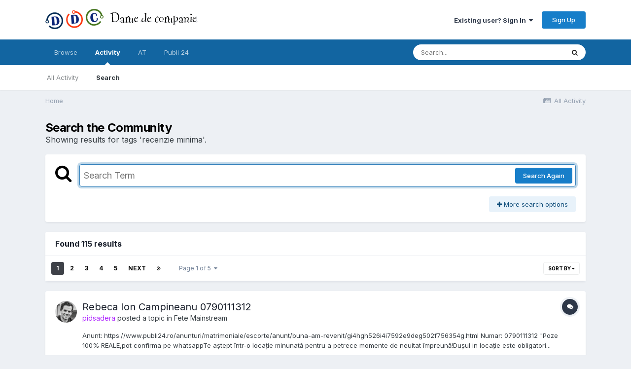

--- FILE ---
content_type: text/html;charset=UTF-8
request_url: https://ddcforum.com/index.php?/search/&tags=recenzie%20minima
body_size: 30375
content:
<!DOCTYPE html><html lang="ro-RO" dir="ltr"><head><meta charset="utf-8">
<title>Showing results for tags &#039;recenzie minima&#039;. - Dame De Companie</title>
		
			<!-- Global site tag (gtag.js) - Google Analytics -->
<script async src="https://www.googletagmanager.com/gtag/js?id=UA-121362721-1"></script>
<script>
  window.dataLayer = window.dataLayer || [];
  function gtag(){dataLayer.push(arguments);}
  gtag('js', new Date());

  gtag('config', 'UA-121362721-1');
</script>

		
		

	<meta name="viewport" content="width=device-width, initial-scale=1">


	
	


	<meta name="twitter:card" content="summary" />



	
		
			
				<meta name="robots" content="noindex">
			
		
	

	
		
			
				<meta property="og:site_name" content="Dame De Companie">
			
		
	

	
		
			
				<meta property="og:locale" content="ro_RO">
			
		
	





<link rel="manifest" href="https://ddcforum.com/index.php?/manifest.webmanifest/">
<meta name="msapplication-config" content="https://ddcforum.com/index.php?/browserconfig.xml/">
<meta name="msapplication-starturl" content="/">
<meta name="application-name" content="Dame De Companie">
<meta name="apple-mobile-web-app-title" content="Dame De Companie">

	<meta name="theme-color" content="#ffffff">










<link rel="preload" href="//ddcforum.com/applications/core/interface/font/fontawesome-webfont.woff2?v=4.7.0" as="font" crossorigin="anonymous">
		


	
		<link href="https://fonts.googleapis.com/css?family=Inter:300,300i,400,400i,500,700,700i" rel="stylesheet" referrerpolicy="origin">
	



	<link rel='stylesheet' href='https://ddcforum.com/uploads/css_built_10/341e4a57816af3ba440d891ca87450ff_framework.css?v=00622714061765227416' media='all'>

	<link rel='stylesheet' href='https://ddcforum.com/uploads/css_built_10/05e81b71abe4f22d6eb8d1a929494829_responsive.css?v=00622714061765227416' media='all'>

	<link rel='stylesheet' href='https://ddcforum.com/uploads/css_built_10/20446cf2d164adcc029377cb04d43d17_flags.css?v=00622714061765227416' media='all'>

	<link rel='stylesheet' href='https://ddcforum.com/uploads/css_built_10/90eb5adf50a8c640f633d47fd7eb1778_core.css?v=00622714061765227416' media='all'>

	<link rel='stylesheet' href='https://ddcforum.com/uploads/css_built_10/5a0da001ccc2200dc5625c3f3934497d_core_responsive.css?v=00622714061765227416' media='all'>

	<link rel='stylesheet' href='https://ddcforum.com/uploads/css_built_10/ec0c06d47f161faa24112e8cbf0665bc_chatbox.css?v=00622714061765227416' media='all'>

	<link rel='stylesheet' href='https://ddcforum.com/uploads/css_built_10/f2ef08fd7eaff94a9763df0d2e2aaa1f_streams.css?v=00622714061765227416' media='all'>

	<link rel='stylesheet' href='https://ddcforum.com/uploads/css_built_10/802f8406e60523fd5b2af0bb4d7ccf04_search.css?v=00622714061765227416' media='all'>

	<link rel='stylesheet' href='https://ddcforum.com/uploads/css_built_10/ae8d39c59d6f1b4d32a059629f12aaf5_search_responsive.css?v=00622714061765227416' media='all'>





<link rel='stylesheet' href='https://ddcforum.com/uploads/css_built_10/258adbb6e4f3e83cd3b355f84e3fa002_custom.css?v=00622714061765227416' media='all'>




		
		

	
	<link rel='shortcut icon' href='https://ddcforum.com/uploads/monthly_2022_05/ddcfavicon1.png' type="image/png">

	<script>
// Get the button
let mybutton = document.getElementById("scrolltotop");
//
// When the user scrolls down 20px from the top of the document, show the button
window.onscroll = function() {scrollFunction()};

function scrollFunction() {
 var mybutton = document.getElementById("scrolltotop");
  if (document.body.scrollTop > 200 || document.documentElement.scrollTop > 200) {
    mybutton.style.display = "block";
  } else {
    mybutton.style.display = "none";
  }
}

// When the user clicks on the button, scroll to the top of the document
function topFunction() {
  document.body.scrollTop = 0;
  document.documentElement.scrollTop = 0;
}
</script></head><body class="ipsApp ipsApp_front ipsJS_none ipsClearfix" data-controller="core.front.core.app"  data-message=""  data-pageapp="core" data-pagelocation="front" data-pagemodule="search" data-pagecontroller="search"  ><a href="#ipsLayout_mainArea" class="ipsHide" title="Go to main content on this page" accesskey="m">Jump to content</a>
		
			<div id="ipsLayout_header" class="ipsClearfix">
				





				<header><div class="ipsLayout_container">
						


<a href='https://ddcforum.com/' id='elLogo' accesskey='1'><img src="https://ddcforum.com/uploads/monthly_2020_09/DDC.png.ea7ccbfdbf6fecc18be7713b2329adef.png" alt='Dame De Companie'></a>

						

	<ul id='elUserNav' class='ipsList_inline cSignedOut ipsResponsive_showDesktop'>
		
        
		
        
        
            
            <li id='elSignInLink'>
                <a href='https://ddcforum.com/index.php?/login/' data-ipsMenu-closeOnClick="false" data-ipsMenu id='elUserSignIn'>
                    Existing user? Sign In &nbsp;<i class='fa fa-caret-down'></i>
                </a>
                
<div id='elUserSignIn_menu' class='ipsMenu ipsMenu_auto ipsHide'>
	<form accept-charset='utf-8' method='post' action='https://ddcforum.com/index.php?/login/'>
		<input type="hidden" name="csrfKey" value="bf63c3a6a133281a17b5fc26b0e6fa9d">
		<input type="hidden" name="ref" value="aHR0cHM6Ly9kZGNmb3J1bS5jb20vaW5kZXgucGhwPy9zZWFyY2gvJnRhZ3M9cmVjZW56aWUlMjBtaW5pbWE=">
		<div data-role="loginForm">
			
			
			
				
<div class="ipsPad ipsForm ipsForm_vertical">
	<h4 class="ipsType_sectionHead">Sign In</h4>
	<br><br>
	<ul class='ipsList_reset'>
		<li class="ipsFieldRow ipsFieldRow_noLabel ipsFieldRow_fullWidth">
			
			
				<input type="text" placeholder="Display Name" name="auth" autocomplete="username">
			
		</li>
		<li class="ipsFieldRow ipsFieldRow_noLabel ipsFieldRow_fullWidth">
			<input type="password" placeholder="Password" name="password" autocomplete="current-password">
		</li>
		<li class="ipsFieldRow ipsFieldRow_checkbox ipsClearfix">
			<span class="ipsCustomInput">
				<input type="checkbox" name="remember_me" id="remember_me_checkbox" value="1" checked aria-checked="true">
				<span></span>
			</span>
			<div class="ipsFieldRow_content">
				<label class="ipsFieldRow_label" for="remember_me_checkbox">Remember me</label>
				<span class="ipsFieldRow_desc">Not recommended on shared computers</span>
			</div>
		</li>
		<li class="ipsFieldRow ipsFieldRow_fullWidth">
			<button type="submit" name="_processLogin" value="usernamepassword" class="ipsButton ipsButton_primary ipsButton_small" id="elSignIn_submit">Sign In</button>
			
				<p class="ipsType_right ipsType_small">
					
						<a href='https://ddcforum.com/index.php?/lostpassword/' data-ipsDialog data-ipsDialog-title='Forgot your password?'>
					
					Forgot your password?</a>
				</p>
			
		</li>
	</ul>
</div>
			
		</div>
	</form>
</div>
            </li>
            
        
		
			<li>
				
					<a href='https://ddcforum.com/index.php?/register/' data-ipsDialog data-ipsDialog-size='narrow' data-ipsDialog-title='Sign Up' id='elRegisterButton' class='ipsButton ipsButton_normal ipsButton_primary'>Sign Up</a>
				
			</li>
		
	</ul>

						
<ul class='ipsMobileHamburger ipsList_reset ipsResponsive_hideDesktop'>
	<li data-ipsDrawer data-ipsDrawer-drawerElem='#elMobileDrawer'>
		<a href='#'>
			
			
			
			
			<i class='fa fa-navicon'></i>
		</a>
	</li>
</ul>
					</div>
				</header>
				

	<nav data-controller='core.front.core.navBar' class=' ipsResponsive_showDesktop'>
		<div class='ipsNavBar_primary ipsLayout_container '>
			<ul data-role="primaryNavBar" class='ipsClearfix'>
				


	
		
		
		<li  id='elNavSecondary_1' data-role="navBarItem" data-navApp="core" data-navExt="CustomItem">
			
			
				<a href="#"  data-navItem-id="1" >
					Browse<span class='ipsNavBar_active__identifier'></span>
				</a>
			
			
				<ul class='ipsNavBar_secondary ipsHide' data-role='secondaryNavBar'>
					


	
		
		
		<li  id='elNavSecondary_3' data-role="navBarItem" data-navApp="core" data-navExt="Clubs">
			
			
				<a href="https://ddcforum.com/index.php?/clubs/"  data-navItem-id="3" >
					Clubs<span class='ipsNavBar_active__identifier'></span>
				</a>
			
			
		</li>
	
	

	
		
		
		<li  id='elNavSecondary_10' data-role="navBarItem" data-navApp="forums" data-navExt="Forums">
			
			
				<a href="https://ddcforum.com/index.php?/forums/"  data-navItem-id="10" >
					Forums<span class='ipsNavBar_active__identifier'></span>
				</a>
			
			
		</li>
	
	

	
	

	
	

	
	

	
		
		
		<li  id='elNavSecondary_15' data-role="navBarItem" data-navApp="core" data-navExt="Leaderboard">
			
			
				<a href="https://ddcforum.com/index.php?/leaderboard/"  data-navItem-id="15" >
					Leaderboard<span class='ipsNavBar_active__identifier'></span>
				</a>
			
			
		</li>
	
	

					<li class='ipsHide' id='elNavigationMore_1' data-role='navMore'>
						<a href='#' data-ipsMenu data-ipsMenu-appendTo='#elNavigationMore_1' id='elNavigationMore_1_dropdown'>More <i class='fa fa-caret-down'></i></a>
						<ul class='ipsHide ipsMenu ipsMenu_auto' id='elNavigationMore_1_dropdown_menu' data-role='moreDropdown'></ul>
					</li>
				</ul>
			
		</li>
	
	

	
		
		
			
		
		<li class='ipsNavBar_active' data-active id='elNavSecondary_2' data-role="navBarItem" data-navApp="core" data-navExt="CustomItem">
			
			
				<a href="https://ddcforum.com/index.php?/discover/"  data-navItem-id="2" data-navDefault>
					Activity<span class='ipsNavBar_active__identifier'></span>
				</a>
			
			
				<ul class='ipsNavBar_secondary ' data-role='secondaryNavBar'>
					


	
		
		
		<li  id='elNavSecondary_4' data-role="navBarItem" data-navApp="core" data-navExt="AllActivity">
			
			
				<a href="https://ddcforum.com/index.php?/discover/"  data-navItem-id="4" >
					All Activity<span class='ipsNavBar_active__identifier'></span>
				</a>
			
			
		</li>
	
	

	
	

	
	

	
	

	
		
		
			
		
		<li class='ipsNavBar_active' data-active id='elNavSecondary_8' data-role="navBarItem" data-navApp="core" data-navExt="Search">
			
			
				<a href="https://ddcforum.com/index.php?/search/"  data-navItem-id="8" data-navDefault>
					Search<span class='ipsNavBar_active__identifier'></span>
				</a>
			
			
		</li>
	
	

	
	

					<li class='ipsHide' id='elNavigationMore_2' data-role='navMore'>
						<a href='#' data-ipsMenu data-ipsMenu-appendTo='#elNavigationMore_2' id='elNavigationMore_2_dropdown'>More <i class='fa fa-caret-down'></i></a>
						<ul class='ipsHide ipsMenu ipsMenu_auto' id='elNavigationMore_2_dropdown_menu' data-role='moreDropdown'></ul>
					</li>
				</ul>
			
		</li>
	
	

	
		
		
		<li  id='elNavSecondary_48' data-role="navBarItem" data-navApp="core" data-navExt="CustomItem">
			
			
				<a href="https://www.anuntul.ro/" target='_blank' rel="noopener" data-navItem-id="48" >
					AT<span class='ipsNavBar_active__identifier'></span>
				</a>
			
			
		</li>
	
	

	
		
		
		<li  id='elNavSecondary_49' data-role="navBarItem" data-navApp="core" data-navExt="CustomItem">
			
			
				<a href="https://www.publi24.ro/" target='_blank' rel="noopener" data-navItem-id="49" >
					Publi 24<span class='ipsNavBar_active__identifier'></span>
				</a>
			
			
		</li>
	
	

				<li class='ipsHide' id='elNavigationMore' data-role='navMore'>
					<a href='#' data-ipsMenu data-ipsMenu-appendTo='#elNavigationMore' id='elNavigationMore_dropdown'>More</a>
					<ul class='ipsNavBar_secondary ipsHide' data-role='secondaryNavBar'>
						<li class='ipsHide' id='elNavigationMore_more' data-role='navMore'>
							<a href='#' data-ipsMenu data-ipsMenu-appendTo='#elNavigationMore_more' id='elNavigationMore_more_dropdown'>More <i class='fa fa-caret-down'></i></a>
							<ul class='ipsHide ipsMenu ipsMenu_auto' id='elNavigationMore_more_dropdown_menu' data-role='moreDropdown'></ul>
						</li>
					</ul>
				</li>
			</ul>
			

	<div id="elSearchWrapper">
		<div id='elSearch' data-controller="core.front.core.quickSearch">
			<form accept-charset='utf-8' action='//ddcforum.com/index.php?/search/&amp;do=quicksearch' method='post'>
                <input type='search' id='elSearchField' placeholder='Search...' name='q' autocomplete='off' aria-label='Search'>
                <details class='cSearchFilter'>
                    <summary class='cSearchFilter__text'></summary>
                    <ul class='cSearchFilter__menu'>
                        
                        <li><label><input type="radio" name="type" value="all"  checked><span class='cSearchFilter__menuText'>Everywhere</span></label></li>
                        
                        
                            <li><label><input type="radio" name="type" value="forums_topic"><span class='cSearchFilter__menuText'>Topics</span></label></li>
                        
                    </ul>
                </details>
				<button class='cSearchSubmit' type="submit" aria-label='Search'><i class="fa fa-search"></i></button>
			</form>
		</div>
	</div>

		</div>
	</nav>

				
<ul id='elMobileNav' class='ipsResponsive_hideDesktop' data-controller='core.front.core.mobileNav'>
	
	
	
	<li >
		<a data-action="defaultStream" href='https://ddcforum.com/index.php?/discover/'><i class="fa fa-newspaper-o" aria-hidden="true"></i></a>
	</li>

	

	
		<li class='ipsJS_show'>
			<a href='https://ddcforum.com/index.php?/search/'><i class='fa fa-search'></i></a>
		</li>
	
</ul>
			</div>
		
		<main id="ipsLayout_body" class="ipsLayout_container"><div id="ipsLayout_contentArea">
				<div id="ipsLayout_contentWrapper">
					
<nav class='ipsBreadcrumb ipsBreadcrumb_top ipsFaded_withHover'>
	

	<ul class='ipsList_inline ipsPos_right'>
		
		<li >
			<a data-action="defaultStream" class='ipsType_light '  href='https://ddcforum.com/index.php?/discover/'><i class="fa fa-newspaper-o" aria-hidden="true"></i> <span>All Activity</span></a>
		</li>
		
	</ul>

	<ul data-role="breadcrumbList">
		<li>
			<a title="Home" href='https://ddcforum.com/'>
				<span>Home</span>
			</a>
		</li>
		
		
	</ul>
</nav>
					
					<div id="ipsLayout_mainArea">
						
						
						
						

	




						

<div data-controller='core.front.search.main' data-baseURL='https://ddcforum.com/index.php?/search/'>
	<div class='ipsResponsive_hidePhone ipsPageHeader'>
		<h1 class='ipsType_pageTitle'>Search the Community</h1>
		<p class='ipsType_reset ipsType_large ' data-role='searchBlurb'>Showing results for tags &#039;recenzie minima&#039;.</p>
	</div>
	
	

	<div class='ipsBox ipsPadding ipsResponsive_pull ipsMargin_top' data-controller='core.front.search.filters' id='elSearchFilters'>
		


<form accept-charset='utf-8' class="ipsForm ipsForm_vertical" method='post' action='https://ddcforum.com/index.php?/search/&amp;tags=recenzie%20minima' data-ipsForm id='elSearchFilters_content'>
	<input type="hidden" name="form_submitted" value="1">
	
		<input type="hidden" name="csrfKey" value="bf63c3a6a133281a17b5fc26b0e6fa9d">
	
		<input type="hidden" name="sortby" value="relevancy">
	

	

	<div class='ipsFlex ipsFlex-ai:start ipsGap cSearchMainBar'>
		<button type='submit' class='ipsFlex-flex:00 cSearchPretendButton' tabindex='-1'><i class='fa fa-search ipsType_huge'></i></button>
		<div class='ipsFlex-flex:11'>
			<div class='cSearchWrapper'>
				<input type='text' id='elMainSearchInput' name='q' value='' placeholder='Search Term' autofocus class='ipsField_primary ipsField_fullWidth'>
				<div class='cSearchWrapper__button'>
					<button type='submit' id='elSearchSubmit' class='ipsButton ipsButton_primary ipsButton_verySmall ipsPos_right ipsResponsive_hidePhone ' data-action='searchAgain'>Search Again</button>
				</div>
			</div>
			<div class='ipsFlex ipsFlex-ai:center ipsFlex-fw:wrap'>
				<div class='ipsFlex-flex:11 ipsType_brandedLinks'>
					<div class='ipsMargin_top' data-role="hints">
					

			
				</div>
				</div>
				<div>
					<p class='ipsType_reset ipsMargin_top ' data-action='showFilters'>
						<a href='#' class='ipsButton ipsButton_light ipsButton_verySmall'><i class='fa fa-plus'></i> More search options</a>
					</p>
				</div>
			</div>
		</div>
	</div>

	<div data-role='searchFilters' class='ipsSpacer_top ipsBox ipsBox--child ipsHide'>
		
		<section id='elTabs_search_content' class='ipsTabs_panels'>
			<div id='ipsTabs_elTabs_search_elTab_searchContent_panel' class='ipsTabs_panel' data-tabType='content'>
				<div class='ipsPad_double'>
					<div class=''>		
						<ul class='ipsList_reset'>
							
								
									<li class='ipsSpacer_half  ipsFieldRow_fullWidth' data-role='searchTags'>
										<h3 class="ipsType_reset ipsType_large cStreamForm_title ipsSpacer_bottom ipsSpacer_half">Search By Tags</h3>
										



	





	
		


<div>

<textarea
	name="tags"
	id='elInput_tags'
	class=""
	
	
	
	
	data-ipsAutocomplete
	
	data-ipsAutocomplete-forceLower
	data-ipsAutocomplete-lang='ac_optional'
	
	
	
	
	
	
	
	
	
	data-ipsAutocomplete-minimized
>recenzie minima</textarea>




</div>









										<span class='ipsType_light ipsType_small'>Type tags separated by commas.</span>
									</li>
								
								
									<li class='ipsSpacer_top ipsSpacer_half ipsHide' data-role='searchTermsOrTags'>
										<ul class='ipsFieldRow_content ipsList_reset'>
											<li class='ipsFieldRow_inlineCheckbox'>
												<span class='ipsCustomInput'>
													<input type='radio' name="eitherTermsOrTags" value="or" id='elRadio_eitherTermsOrTags_or' checked>
													<span></span>
												</span> <label for='elRadio_eitherTermsOrTags_or'>Match term <strong>OR</strong> tags</label>
											</li>
											<li class='ipsFieldRow_inlineCheckbox'>
												<span class='ipsCustomInput'>
													<input type='radio' name="eitherTermsOrTags" value="and" id='elRadio_eitherTermsOrTags_and' >
													<span></span>
												</span> <label for='elRadio_eitherTermsOrTags_and'>Match term <strong>AND</strong> tags</label>
											</li>
										</ul>
									</li>
								
							
							
								<li class='ipsSpacer_top ipsHide ipsFieldRow_fullWidth' data-role='searchAuthors'>
									<h3 class="ipsType_reset ipsType_large cStreamForm_title ipsSpacer_bottom ipsSpacer_half">Search By Author</h3>
									



	






<div>

<textarea
	name="author"
	id='elInput_author'
	class=""
	
	
	
	
	data-ipsAutocomplete
	
	
	data-ipsAutocomplete-lang='mem_optional'
	data-ipsAutocomplete-maxItems='1'
	
		data-ipsAutocomplete-unique
	
	
		data-ipsAutocomplete-dataSource="https://ddcforum.com/index.php?app=core&amp;module=system&amp;controller=ajax&amp;do=findMember"
		data-ipsAutocomplete-queryParam='input'
	
	
		data-ipsAutocomplete-resultItemTemplate="core.autocomplete.memberItem"
	
	
	
	data-ipsAutocomplete-minAjaxLength='3'
	data-ipsAutocomplete-disallowedCharacters='[]'
	data-ipsAutocomplete-commaTrigger='false'
	
></textarea>




</div>









								</li>
							
						</ul>
						
							<ul class="ipsList_inline ipsType_normal ipsJS_show">
								
								
									<li><a href="#" data-action="searchByAuthors" data-opens='searchAuthors'><i class="fa fa-plus"></i> Search By Author</a></li>
								
							</ul>
						
					</div>

					<div class='ipsGrid ipsGrid_collapsePhone ipsSpacer_top ipsSpacer_double'>
						
							
							<div class='ipsGrid_span3'>
								<h3 class="ipsType_reset ipsType_large cStreamForm_title ipsSpacer_bottom ipsSpacer_half">Content Type</h3>
								<ul class="ipsSideMenu_list ipsSideMenu_withRadios ipsSideMenu_small ipsType_normal" data-role='searchApp' data-ipsSideMenu data-ipsSideMenu-type="radio" data-ipsSideMenu-responsive="false">
									
										
										<li>
											<span id='elSearchToggle_' class='ipsSideMenu_item ipsSideMenu_itemActive' data-ipsMenuValue=''>
												<input type="radio" name="type" value="" checked id="elRadio_type_" data-control="toggle" data-toggles="club" data-toggle-visibleCheck='#elSearchToggle_'>
												<label for='elRadio_type_' id='elField_type__label' data-role='searchAppTitle'>All Content</label>
											</span>
										</li>
									
										
										<li>
											<span id='elSearchToggle_forums_topic' class='ipsSideMenu_item ' data-ipsMenuValue='forums_topic'>
												<input type="radio" name="type" value="forums_topic"  id="elRadio_type_forums_topic" data-control="toggle" data-toggles="forums_topic_node,search_min_views,search_min_replies" data-toggle-visibleCheck='#elSearchToggle_forums_topic'>
												<label for='elRadio_type_forums_topic' id='elField_type_forums_topic_label' data-role='searchAppTitle'>Topics</label>
											</span>
										</li>
									
								</ul>
								
								
									<br>
									
										<div id="forums_topic_node">
											<h3 class="ipsType_reset ipsType_large cStreamForm_title ipsSpacer_bottom ipsSpacer_half">Forums</h3>
											
<div class='ipsSelectTree ipsJS_show' data-name='forums_topic_node' data-ipsSelectTree data-ipsSelectTree-url="https://ddcforum.com/index.php?/search/&amp;tags=recenzie%20minima&amp;_nodeSelectName=forums_topic_node" data-ipsSelectTree-multiple data-ipsSelectTree-selected='[]'>
	<input type="hidden" name="forums_topic_node" value="" data-role="nodeValue">
	<div class='ipsSelectTree_value ipsSelectTree_placeholder'></div>
	<span class='ipsSelectTree_expand'><i class='fa fa-chevron-down'></i></span>
	<div class='ipsSelectTree_nodes ipsHide'>
		<div data-role='nodeList' class='ipsScrollbar'>
			
				<div class='ipsTabs ipsTabs_small ipsTabs_stretch ipsClearfix ipsJS_show' id='tabs_nodeSelect_forums_topic_node' data-ipsTabBar data-ipsTabBar-contentArea='#ipsTabs_content_nodeSelect_forums_topic_node'>
					<a href='#tabs_nodeSelect_forums_topic_node' data-action='expandTabs'><i class='fa fa-caret-down'></i></a>
					<ul role='tablist'>
						<li>
							<a href='#ipsTabs_tabs_nodeSelect_forums_topic_node_nodeSelect_forums_topic_node_tab_global_panel' id='nodeSelect_forums_topic_node_tab_global' class="ipsTabs_item" role="tab">
								Community
							</a>
						</li>
						<li>
							<a href='#ipsTabs_tabs_nodeSelect_forums_topic_node_nodeSelect_forums_topic_node_tab_clubs_panel' id='nodeSelect_forums_topic_node_tab_clubs' class="ipsTabs_item" role="tab">
								Clubs
							</a>
						</li>
					</ul>
				</div>
				<div id='ipsTabs_content_nodeSelect_forums_topic_node' class='ipsTabs_panels'>
					<div id='ipsTabs_tabs_nodeSelect_forums_topic_node_nodeSelect_forums_topic_node_tab_global_panel' class="ipsTabs_panel" aria-labelledby="nodeSelect_forums_topic_node_tab_global" aria-hidden="false" data-role="globalNodeList">
						

	<ul class='ipsList_reset'>
		
			
				<li>
					
						
							<div class='ipsSelectTree_item ipsSelectTree_itemDisabled ipsSelectTree_withChildren ipsSelectTree_itemOpen' data-id="1" data-breadcrumb='[]' data-childrenloaded="true">
								
									<a href='#' data-action="getChildren" class='ipsSelectTree_toggle'></a>
								
								<span data-role="nodeTitle">
									
										DDC Bucuresti
									
								</span>
							</div>
							
								<div data-role="childWrapper">
									

	<ul class='ipsList_reset'>
		
			
				<li>
					
						<div data-action="nodeSelect" class='ipsSelectTree_item  ' data-id="4" data-breadcrumb='[&quot;DDC Bucuresti&quot;]'  >
							
							<span data-role="nodeTitle">
								
									Fete Mainstream
								
							</span>
						</div>
						
					
				</li>
			
		
			
				<li>
					
						<div data-action="nodeSelect" class='ipsSelectTree_item  ' data-id="5" data-breadcrumb='[&quot;DDC Bucuresti&quot;]'  >
							
							<span data-role="nodeTitle">
								
									Fete din alte surse
								
							</span>
						</div>
						
					
				</li>
			
		
			
				<li>
					
						<div data-action="nodeSelect" class='ipsSelectTree_item  ' data-id="31" data-breadcrumb='[&quot;DDC Bucuresti&quot;]'  >
							
							<span data-role="nodeTitle">
								
									Disponibilitate
								
							</span>
						</div>
						
					
				</li>
			
		
			
				<li>
					
						<div data-action="nodeSelect" class='ipsSelectTree_item  ' data-id="26" data-breadcrumb='[&quot;DDC Bucuresti&quot;]'  >
							
							<span data-role="nodeTitle">
								
									Anunturi escorte Bucuresti
								
							</span>
						</div>
						
					
				</li>
			
		
			
				<li>
					
						<div data-action="nodeSelect" class='ipsSelectTree_item  ' data-id="8" data-breadcrumb='[&quot;DDC Bucuresti&quot;]'  >
							
							<span data-role="nodeTitle">
								
									Saloane de masaj
								
							</span>
						</div>
						
					
				</li>
			
		
			
				<li>
					
						<div data-action="nodeSelect" class='ipsSelectTree_item  ' data-id="14" data-breadcrumb='[&quot;DDC Bucuresti&quot;]'  >
							
							<span data-role="nodeTitle">
								
									ALT Sex, Dominare, BDSM
								
							</span>
						</div>
						
					
				</li>
			
		
			
				<li>
					
						<div data-action="nodeSelect" class='ipsSelectTree_item  ' data-id="6" data-breadcrumb='[&quot;DDC Bucuresti&quot;]'  >
							
							<span data-role="nodeTitle">
								
									Tepare
								
							</span>
						</div>
						
					
				</li>
			
		
		
	</ul>

								</div>
							
						
					
				</li>
			
		
			
				<li>
					
						
							<div class='ipsSelectTree_item ipsSelectTree_itemDisabled ipsSelectTree_withChildren ipsSelectTree_itemOpen' data-id="2" data-breadcrumb='[]' data-childrenloaded="true">
								
									<a href='#' data-action="getChildren" class='ipsSelectTree_toggle'></a>
								
								<span data-role="nodeTitle">
									
										General
									
								</span>
							</div>
							
								<div data-role="childWrapper">
									

	<ul class='ipsList_reset'>
		
			
				<li>
					
						<div data-action="nodeSelect" class='ipsSelectTree_item  ' data-id="15" data-breadcrumb='[&quot;General&quot;]'  >
							
							<span data-role="nodeTitle">
								
									Regulament &amp; Copyright
								
							</span>
						</div>
						
					
				</li>
			
		
			
				<li>
					
						<div data-action="nodeSelect" class='ipsSelectTree_item  ' data-id="7" data-breadcrumb='[&quot;General&quot;]'  >
							
							<span data-role="nodeTitle">
								
									Discutii generale
								
							</span>
						</div>
						
					
				</li>
			
		
			
				<li>
					
						<div data-action="nodeSelect" class='ipsSelectTree_item  ' data-id="20" data-breadcrumb='[&quot;General&quot;]'  >
							
							<span data-role="nodeTitle">
								
									FIGHT CLUB
								
							</span>
						</div>
						
					
				</li>
			
		
		
	</ul>

								</div>
							
						
					
				</li>
			
		
			
				<li>
					
						
							<div class='ipsSelectTree_item ipsSelectTree_itemDisabled ipsSelectTree_withChildren ipsSelectTree_itemOpen' data-id="3" data-breadcrumb='[]' data-childrenloaded="true">
								
									<a href='#' data-action="getChildren" class='ipsSelectTree_toggle'></a>
								
								<span data-role="nodeTitle">
									
										DDC - alte geografii
									
								</span>
							</div>
							
								<div data-role="childWrapper">
									

	<ul class='ipsList_reset'>
		
			
				<li>
					
						<div data-action="nodeSelect" class='ipsSelectTree_item  ' data-id="27" data-breadcrumb='[&quot;DDC - alte geografii&quot;]'  >
							
							<span data-role="nodeTitle">
								
									Publi Ads Provence
								
							</span>
						</div>
						
					
				</li>
			
		
			
				<li>
					
						<div data-action="nodeSelect" class='ipsSelectTree_item  ' data-id="32" data-breadcrumb='[&quot;DDC - alte geografii&quot;]'  >
							
							<span data-role="nodeTitle">
								
									Galati
								
							</span>
						</div>
						
					
				</li>
			
		
			
				<li>
					
						<div data-action="nodeSelect" class='ipsSelectTree_item  ' data-id="13" data-breadcrumb='[&quot;DDC - alte geografii&quot;]'  >
							
							<span data-role="nodeTitle">
								
									Cluj Napoca
								
							</span>
						</div>
						
					
				</li>
			
		
			
				<li>
					
						<div data-action="nodeSelect" class='ipsSelectTree_item ipsSelectTree_withChildren ' data-id="12" data-breadcrumb='[&quot;DDC - alte geografii&quot;]'  >
							
								<a href='#' data-action="getChildren" class='ipsSelectTree_toggle'></a>
							
							<span data-role="nodeTitle">
								
									Constanta
								
							</span>
						</div>
						
					
				</li>
			
		
			
				<li>
					
						<div data-action="nodeSelect" class='ipsSelectTree_item  ' data-id="34" data-breadcrumb='[&quot;DDC - alte geografii&quot;]'  >
							
							<span data-role="nodeTitle">
								
									Iasi
								
							</span>
						</div>
						
					
				</li>
			
		
			
				<li>
					
						<div data-action="nodeSelect" class='ipsSelectTree_item  ' data-id="9" data-breadcrumb='[&quot;DDC - alte geografii&quot;]'  >
							
							<span data-role="nodeTitle">
								
									Timisoara
								
							</span>
						</div>
						
					
				</li>
			
		
			
				<li>
					
						<div data-action="nodeSelect" class='ipsSelectTree_item  ' data-id="11" data-breadcrumb='[&quot;DDC - alte geografii&quot;]'  >
							
							<span data-role="nodeTitle">
								
									Alte orase din RO
								
							</span>
						</div>
						
					
				</li>
			
		
			
				<li>
					
						<div data-action="nodeSelect" class='ipsSelectTree_item  ' data-id="10" data-breadcrumb='[&quot;DDC - alte geografii&quot;]'  >
							
							<span data-role="nodeTitle">
								
									Non-RO
								
							</span>
						</div>
						
					
				</li>
			
		
		
	</ul>

								</div>
							
						
					
				</li>
			
		
		
	</ul>

					</div>
					<div id='ipsTabs_tabs_nodeSelect_forums_topic_node_nodeSelect_forums_topic_node_tab_clubs_panel' class="ipsTabs_panel" aria-labelledby="nodeSelect_forums_topic_node_tab_clubs" aria-hidden="false" data-role="clubNodeList">
						

	<ul class='ipsList_reset'>
		
			
		
			
		
			
		
		
	</ul>

					</div>
				</div>		
			
		</div>
		
	</div>
</div>

<noscript>
	
		<a href="https://ddcforum.com/index.php?/search/&amp;tags=recenzie%20minima&amp;_nodeSelectName=forums_topic_node&amp;_noJs=1">Click here to reload the page in order to enable certain features</a>
	
</noscript>
										</div>
									
								
								
								

								<hr class='ipsHr ipsSpacer_both ipsResponsive_showPhone ipsResponsive_block'>
							</div>
						
						<div class='ipsGrid_span9'>
							<div class='ipsGrid_span9' data-role='searchFilters' id='elSearchFiltersMain'>
								<div class='ipsGrid ipsGrid_collapsePhone'>
									<div class='ipsGrid_span6'>
										<h3 class="ipsType_reset ipsType_large cStreamForm_title">Find results in...</h3>
										<ul class='ipsSideMenu_list ipsSideMenu_withRadios ipsSideMenu_small ipsType_normal ipsSpacer_top ipsSpacer_half' role="radiogroup" data-ipsSideMenu data-ipsSideMenu-type="radio" data-ipsSideMenu-responsive="false" data-filterType='searchIn'>
											
												<li>
													<span class='ipsSideMenu_item ipsSideMenu_itemActive' data-ipsMenuValue='all'>
														<input type="radio" name="search_in" value="all" checked id="elRadio_searchIn_full_all">
														<label for='elRadio_searchIn_full_all' id='elField_searchIn_full_label_all'>Content titles and body</label>
													</span>
												</li>
											
												<li>
													<span class='ipsSideMenu_item ' data-ipsMenuValue='titles'>
														<input type="radio" name="search_in" value="titles"  id="elRadio_searchIn_full_titles">
														<label for='elRadio_searchIn_full_titles' id='elField_searchIn_full_label_titles'>Content titles only</label>
													</span>
												</li>
											
										</ul>
									</div>
									<div class='ipsGrid_span6'>
										<h3 class="ipsType_reset ipsType_large cStreamForm_title">Find results that contain...</h3>
										<ul class='ipsSideMenu_list ipsSideMenu_withRadios ipsSideMenu_small ipsType_normal ipsSpacer_top ipsSpacer_half' role="radiogroup" data-ipsSideMenu data-ipsSideMenu-type="radio" data-ipsSideMenu-responsive="false" data-filterType='andOr'>
											
												<li>
													<span class='ipsSideMenu_item ipsSideMenu_itemActive' data-ipsMenuValue='and'>
														<input type="radio" name="search_and_or" value="and" checked id="elRadio_andOr_full_and">
														<label for='elRadio_andOr_full_and' id='elField_andOr_full_label_and'><em>All</em> of my search term words</label>
													</span>
												</li>
											
												<li>
													<span class='ipsSideMenu_item ' data-ipsMenuValue='or'>
														<input type="radio" name="search_and_or" value="or"  id="elRadio_andOr_full_or">
														<label for='elRadio_andOr_full_or' id='elField_andOr_full_label_or'><em>Any</em> of my search term words</label>
													</span>
												</li>
											
										</ul>
									</div>
								</div>
								<br>
								<div class='ipsGrid ipsGrid_collapsePhone'>
									
										<div class='ipsGrid_span6'>
											<h3 class="ipsType_reset ipsType_large cStreamForm_title">Date Created</h3>
											<ul class="ipsSideMenu_list ipsSideMenu_withRadios ipsSideMenu_small ipsType_normal ipsSpacer_top ipsSpacer_half" role="radiogroup" data-ipsSideMenu data-ipsSideMenu-type="radio" data-ipsSideMenu-responsive="false" data-filterType='dateCreated'>
												
													<li>
														<span class='ipsSideMenu_item ipsSideMenu_itemActive' data-ipsMenuValue='any'>
															<input type="radio" name="startDate" value="any" checked id="elRadio_startDate_any">
															<label for='elRadio_startDate_any' id='elField_startDate_label_any'>Any</label>
														</span>
													</li>
												
													<li>
														<span class='ipsSideMenu_item ' data-ipsMenuValue='day'>
															<input type="radio" name="startDate" value="day"  id="elRadio_startDate_day">
															<label for='elRadio_startDate_day' id='elField_startDate_label_day'>Last 24 hours</label>
														</span>
													</li>
												
													<li>
														<span class='ipsSideMenu_item ' data-ipsMenuValue='week'>
															<input type="radio" name="startDate" value="week"  id="elRadio_startDate_week">
															<label for='elRadio_startDate_week' id='elField_startDate_label_week'>Last week</label>
														</span>
													</li>
												
													<li>
														<span class='ipsSideMenu_item ' data-ipsMenuValue='month'>
															<input type="radio" name="startDate" value="month"  id="elRadio_startDate_month">
															<label for='elRadio_startDate_month' id='elField_startDate_label_month'>Last month</label>
														</span>
													</li>
												
													<li>
														<span class='ipsSideMenu_item ' data-ipsMenuValue='six_months'>
															<input type="radio" name="startDate" value="six_months"  id="elRadio_startDate_six_months">
															<label for='elRadio_startDate_six_months' id='elField_startDate_label_six_months'>Last six months</label>
														</span>
													</li>
												
													<li>
														<span class='ipsSideMenu_item ' data-ipsMenuValue='year'>
															<input type="radio" name="startDate" value="year"  id="elRadio_startDate_year">
															<label for='elRadio_startDate_year' id='elField_startDate_label_year'>Last year</label>
														</span>
													</li>
												
													<li>
														<span class='ipsSideMenu_item ' data-ipsMenuValue='custom'>
															<input type="radio" name="startDate" value="custom"  id="elRadio_startDate_custom">
															<label for='elRadio_startDate_custom' id='elField_startDate_label_custom'>Custom</label>
														</span>
													</li>
												
												<li class='ipsGrid ipsGrid_collapsePhone cStreamForm_dates ipsAreaBackground_light ipsPad_half ipsJS_hide' data-role="dateForm">
													<div class='ipsGrid_span6'>
														<h4 class='ipsType_minorHeading'>Start</h4>
														<input type='date' name='startDateCustom[start]' data-control='date' data-role='start' value=''>	
													</div>
													<div class='ipsGrid_span6'>
														<h4 class='ipsType_minorHeading'>End</h4>
														<input type='date' name='startDateCustom[end]' data-control='date' data-role='end' value=''>
													</div>
												</li>
											</ul>
											<hr class='ipsHr ipsSpacer_both ipsResponsive_showPhone ipsResponsive_block'>
										</div>
									
									
										<div class='ipsGrid_span6'>
											<h3 class="ipsType_reset ipsType_large cStreamForm_title">Last Updated</h3>
											<ul class="ipsSideMenu_list ipsSideMenu_withRadios ipsSideMenu_small ipsType_normal ipsSpacer_top ipsSpacer_half" role="radiogroup" data-ipsSideMenu data-ipsSideMenu-type="radio" data-ipsSideMenu-responsive="false" data-filterType='dateUpdated'>
												
													<li>
														<span class='ipsSideMenu_item ipsSideMenu_itemActive' data-ipsMenuValue='any'>
															<input type="radio" name="updatedDate" value="any" checked id="elRadio_updatedDate_any">
															<label for='elRadio_updatedDate_any' id='elField_updatedDate_label_any'>Any</label>
														</span>
													</li>
												
													<li>
														<span class='ipsSideMenu_item ' data-ipsMenuValue='day'>
															<input type="radio" name="updatedDate" value="day"  id="elRadio_updatedDate_day">
															<label for='elRadio_updatedDate_day' id='elField_updatedDate_label_day'>Last 24 hours</label>
														</span>
													</li>
												
													<li>
														<span class='ipsSideMenu_item ' data-ipsMenuValue='week'>
															<input type="radio" name="updatedDate" value="week"  id="elRadio_updatedDate_week">
															<label for='elRadio_updatedDate_week' id='elField_updatedDate_label_week'>Last week</label>
														</span>
													</li>
												
													<li>
														<span class='ipsSideMenu_item ' data-ipsMenuValue='month'>
															<input type="radio" name="updatedDate" value="month"  id="elRadio_updatedDate_month">
															<label for='elRadio_updatedDate_month' id='elField_updatedDate_label_month'>Last month</label>
														</span>
													</li>
												
													<li>
														<span class='ipsSideMenu_item ' data-ipsMenuValue='six_months'>
															<input type="radio" name="updatedDate" value="six_months"  id="elRadio_updatedDate_six_months">
															<label for='elRadio_updatedDate_six_months' id='elField_updatedDate_label_six_months'>Last six months</label>
														</span>
													</li>
												
													<li>
														<span class='ipsSideMenu_item ' data-ipsMenuValue='year'>
															<input type="radio" name="updatedDate" value="year"  id="elRadio_updatedDate_year">
															<label for='elRadio_updatedDate_year' id='elField_updatedDate_label_year'>Last year</label>
														</span>
													</li>
												
													<li>
														<span class='ipsSideMenu_item ' data-ipsMenuValue='custom'>
															<input type="radio" name="updatedDate" value="custom"  id="elRadio_updatedDate_custom">
															<label for='elRadio_updatedDate_custom' id='elField_updatedDate_label_custom'>Custom</label>
														</span>
													</li>
												
												<li class='ipsGrid ipsGrid_collapsePhone cStreamForm_dates ipsAreaBackground_light ipsPad_half ipsJS_hide' data-role="dateForm">
													<div class='ipsGrid_span6'>
														<h4 class='ipsType_minorHeading'>Start</h4>
														<input type='date' name='updatedDateCustom[start]' data-control='date' data-role='start' value=''>	
													</div>
													<div class='ipsGrid_span6'>
														<h4 class='ipsType_minorHeading'>End</h4>
														<input type='date' name='updatedDateCustom[end]' data-control='date' data-role='end' value=''>
													</div>
												</li>
											</ul>
										</div>
									
								</div>

								<hr class='ipsHr'>

								<h3 class="ipsType_reset ipsType_large cStreamForm_title" id="elSearch_filter_by_number">Filter by number of...</h3>
								<ul class="ipsList_inline ipsSpacer_top ipsSpacer_half ipsType_normal">
									
										
									
										
									
										
									
										
									
										
									
										
									
										
									
										
									
										
									
										
									
										
											<li id='search_min_replies'>
												<a href="#elSearch_search_min_replies_menu" data-ipsMenu data-ipsMenu-appendTo='#elSearchFilters_content' data-ipsMenu-closeOnClick='false' id='elSearch_search_min_replies' data-role='search_min_replies_link'><span class='ipsBadge ipsBadge_small ipsBadge_style1 ipsHide' data-role='fieldCount'>0</span> Replies <i class='fa fa-caret-down'></i></a>
												<div class='ipsMenu ipsMenu_medium ipsFieldRow_fullWidth ipsPad ipsHide' id='elSearch_search_min_replies_menu'>
													<h4 class="ipsType_reset ipsType_minorHeading ipsSpacer_bottom ipsSpacer_half">Minimum number of replies</h4>
													<div class='ipsFieldRow_fullWidth'>
														


<input
	type="number"
	name="search_min_replies"
	
	size="5"
	
	
		value="0"
	
	class="ipsField_short"
	
		min="0"
	
	
	
		step="any"
	
	
	
>




													</div>
												</div>
											</li>
										
									
										
											<li id='search_min_views'>
												<a href="#elSearch_search_min_views_menu" data-ipsMenu data-ipsMenu-appendTo='#elSearchFilters_content' data-ipsMenu-closeOnClick='false' id='elSearch_search_min_views' data-role='search_min_views_link'><span class='ipsBadge ipsBadge_small ipsBadge_style1 ipsHide' data-role='fieldCount'>0</span> Views <i class='fa fa-caret-down'></i></a>
												<div class='ipsMenu ipsMenu_medium ipsFieldRow_fullWidth ipsPad ipsHide' id='elSearch_search_min_views_menu'>
													<h4 class="ipsType_reset ipsType_minorHeading ipsSpacer_bottom ipsSpacer_half">Minimum number of views</h4>
													<div class='ipsFieldRow_fullWidth'>
														


<input
	type="number"
	name="search_min_views"
	
	size="5"
	
	
		value="0"
	
	class="ipsField_short"
	
		min="0"
	
	
	
		step="any"
	
	
	
>




													</div>
												</div>
											</li>
										
									
								</ul>
							</div>
						</div>
					</div>
				</div>
			</div>
			
		</section>
		<div class='ipsBorder_top ipsPadding cSearchFiltersSubmit'>
			<ul class='ipsToolList ipsToolList_horizontal ipsClearfix'>
				<li class='ipsPos_right'>
					<button type="submit" class="ipsButton ipsButton_primary ipsButton_medium ipsButton_fullWidth" data-action="updateResults">
						
							Search Content
						
					</button>
				</li>
				<li class='ipsPos_right'>
					<button type="button" class="ipsButton ipsButton_link ipsButton_medium ipsButton_fullWidth " data-action="cancelFilters">Cancel</button>
				</li>
			</ul>
		</div>
	</div>
</form>
	</div>

	<div id="elSearch_main" class='ipsSpacer_top' data-role='filterContent'>
		
			

<div data-controller='core.front.search.results' data-term='[]' data-role="resultsArea" class='ipsResponsive_pull'>
	

<div class='ipsBox ipsMargin_bottom'>
	<p class='ipsType_sectionTitle'>Found 115 results</p>
	
	<div class="ipsButtonBar ipsPad_half ipsClearfix ipsClear">
		
			<ul class='ipsPagination' id='elPagination_5a60dad701ce0ad8426cc40b0b68b1a4_1289887746' data-ipsPagination-seoPagination='false' data-pages='5' data-ipsPagination  data-ipsPagination-pages="5" data-ipsPagination-perPage='25'>
		
			
				<li class='ipsPagination_first ipsPagination_inactive'><a href='https://ddcforum.com/index.php?/search/&amp;tags=recenzie%20minima&amp;updated_after=any&amp;sortby=relevancy' rel="first" data-page='1' data-ipsTooltip title='First page'><i class='fa fa-angle-double-left'></i></a></li>
				<li class='ipsPagination_prev ipsPagination_inactive'><a href='https://ddcforum.com/index.php?/search/&amp;tags=recenzie%20minima&amp;updated_after=any&amp;sortby=relevancy' rel="prev" data-page='0' data-ipsTooltip title='Previous page'>Prev</a></li>
			
			<li class='ipsPagination_page ipsPagination_active'><a href='https://ddcforum.com/index.php?/search/&amp;tags=recenzie%20minima&amp;updated_after=any&amp;sortby=relevancy' data-page='1'>1</a></li>
			
				
					<li class='ipsPagination_page'><a href='https://ddcforum.com/index.php?/search/&amp;tags=recenzie%20minima&amp;updated_after=any&amp;sortby=relevancy&amp;page=2' data-page='2'>2</a></li>
				
					<li class='ipsPagination_page'><a href='https://ddcforum.com/index.php?/search/&amp;tags=recenzie%20minima&amp;updated_after=any&amp;sortby=relevancy&amp;page=3' data-page='3'>3</a></li>
				
					<li class='ipsPagination_page'><a href='https://ddcforum.com/index.php?/search/&amp;tags=recenzie%20minima&amp;updated_after=any&amp;sortby=relevancy&amp;page=4' data-page='4'>4</a></li>
				
					<li class='ipsPagination_page'><a href='https://ddcforum.com/index.php?/search/&amp;tags=recenzie%20minima&amp;updated_after=any&amp;sortby=relevancy&amp;page=5' data-page='5'>5</a></li>
				
				<li class='ipsPagination_next'><a href='https://ddcforum.com/index.php?/search/&amp;tags=recenzie%20minima&amp;updated_after=any&amp;sortby=relevancy&amp;page=2' rel="next" data-page='2' data-ipsTooltip title='Next page'>Next</a></li>
				<li class='ipsPagination_last'><a href='https://ddcforum.com/index.php?/search/&amp;tags=recenzie%20minima&amp;updated_after=any&amp;sortby=relevancy&amp;page=5' rel="last" data-page='5' data-ipsTooltip title='Last page'><i class='fa fa-angle-double-right'></i></a></li>
			
			
				<li class='ipsPagination_pageJump'>
					<a href='#' data-ipsMenu data-ipsMenu-closeOnClick='false' data-ipsMenu-appendTo='#elPagination_5a60dad701ce0ad8426cc40b0b68b1a4_1289887746' id='elPagination_5a60dad701ce0ad8426cc40b0b68b1a4_1289887746_jump'>Page 1 of 5 &nbsp;<i class='fa fa-caret-down'></i></a>
					<div class='ipsMenu ipsMenu_narrow ipsPadding ipsHide' id='elPagination_5a60dad701ce0ad8426cc40b0b68b1a4_1289887746_jump_menu'>
						<form accept-charset='utf-8' method='post' action='https://ddcforum.com/index.php?/search/&amp;tags=recenzie%20minima&amp;updated_after=any&amp;sortby=relevancy' data-role="pageJump" data-baseUrl='#'>
							<ul class='ipsForm ipsForm_horizontal'>
								<li class='ipsFieldRow'>
									<input type='number' min='1' max='5' placeholder='Page number' class='ipsField_fullWidth' name='page'>
								</li>
								<li class='ipsFieldRow ipsFieldRow_fullWidth'>
									<input type='submit' class='ipsButton_fullWidth ipsButton ipsButton_verySmall ipsButton_primary' value='Go'>
								</li>
							</ul>
						</form>
					</div>
				</li>
			
		
	</ul>
		
		
			<ul class="ipsButtonRow ipsPos_right ipsClearfix">
				<li>
					<a href="#elSortByMenu_menu" id="elSortByMenu_search_results" data-role="sortButton" data-ipsMenu data-ipsMenu-activeClass="ipsButtonRow_active" data-ipsMenu-selectable="radio">Sort By <i class="fa fa-caret-down"></i></a>
					<ul class="ipsMenu ipsMenu_auto ipsMenu_withStem ipsMenu_selectable ipsHide" id="elSortByMenu_search_results_menu">
						
							<li class="ipsMenu_item" data-sortDirection='desc'><a href="https://ddcforum.com/index.php?/search/&amp;tags=recenzie%20minima&amp;updated_after=any&amp;sortby=newest">Date</a></li>
							<li class="ipsMenu_item ipsMenu_itemChecked" data-sortDirection='desc'><a href="https://ddcforum.com/index.php?/search/&amp;tags=recenzie%20minima&amp;updated_after=any&amp;sortby=relevancy">Relevancy</a></li>
						
					</ul>
				</li>	
			</ul>
		
	</div>
	
</div>


	<ol class="ipsStream ipsList_reset " data-role='resultsContents' >
		
			
				

<li class='ipsStreamItem ipsStreamItem_contentBlock ipsStreamItem_expanded ipsAreaBackground_reset ipsPad  ' data-role='activityItem' data-timestamp='1738343065'>
	<div class='ipsStreamItem_container ipsClearfix'>
		
			
			<div class='ipsStreamItem_header ipsPhotoPanel ipsPhotoPanel_mini'>
				
					<span class='ipsStreamItem_contentType' data-ipsTooltip title='Topic'><i class='fa fa-comments'></i></span>
				
				

	<span class='ipsUserPhoto ipsUserPhoto_mini '>
		<img src='https://ddcforum.com/uploads/monthly_2022_10/xxx.thumb.jpg.c36e9a01733ceff7e769d56ffb0b21a5.jpg' alt='pidsadera' loading="lazy">
	</span>

				<div class=''>
					
					<h2 class='ipsType_reset ipsStreamItem_title ipsContained_container '>
						
						
						<span class='ipsType_break ipsContained'>
							<a href='https://ddcforum.com/index.php?/forums/topic/37009-rebeca-ion-campineanu-0790111312/&amp;do=findComment&amp;comment=93647' data-linkType="link" data-searchable> Rebeca Ion Campineanu 0790111312</a>
						</span>
						
					</h2>
					
						<p class='ipsType_reset ipsStreamItem_status ipsType_blendLinks'>
							
<span style='color:#b029ff'>pidsadera</span> posted a topic in  <a href='https://ddcforum.com/index.php?/forums/forum/4-fete-mainstream/'>Fete Mainstream</a>
						</p>
					
					
						
					
				</div>
			</div>
			
				<div class='ipsStreamItem_snippet ipsType_break'>
					
					 	

	<div class='ipsType_richText ipsContained ipsType_medium'>
		<div data-searchable data-findTerm>
			Anunt: https://www.publi24.ro/anunturi/matrimoniale/escorte/anunt/buna-am-revenit/gi4hgh526i4i7592e9deg502f756354g.html
 


	Numar: 0790111312
 


	"Poze 100% REALE,pot confirma pe whatsappTe aștept într-o locație minunată pentru a petrece momente de neuitat împreună!Dușul in locație este obligatoriuNu accept persoane în stare de ebrietate și cu accesoriiPentru programări scrieți-mi pe whatsapp "
		</div>
	</div>


    <div class='ipsFlex ipsFlex-fw:wrap ipsGap:2 ipsMargin_top:half' data-controller="core.front.core.lightboxedImages" data-ipsLazyLoad>
        
            
            <div>
                <a href='https://ddcforum.com/uploads/monthly_2025_01/1.jpg.5fe9d6f8be53e3233c64c2afd7566bd5.jpg'  data-ipsLightbox ">
                    <span class='ipsThumb_bg ipsThumb_small ipsPos_left' data-background-src="https://ddcforum.com/uploads/monthly_2025_01/1.jpg.5fe9d6f8be53e3233c64c2afd7566bd5.jpg">
                        <img src="//ddcforum.com/applications/core/interface/js/spacer.png" data-src='https://ddcforum.com/uploads/monthly_2025_01/1.jpg.5fe9d6f8be53e3233c64c2afd7566bd5.jpg' >
                    </span>
                </a>
            </div>
        
            
            <div>
                <a href='https://ddcforum.com/uploads/monthly_2025_01/2.jpg.59b1559a04cce8a96a4cb5cabe705c19.jpg'  data-ipsLightbox ">
                    <span class='ipsThumb_bg ipsThumb_small ipsPos_left' data-background-src="https://ddcforum.com/uploads/monthly_2025_01/2.jpg.59b1559a04cce8a96a4cb5cabe705c19.jpg">
                        <img src="//ddcforum.com/applications/core/interface/js/spacer.png" data-src='https://ddcforum.com/uploads/monthly_2025_01/2.jpg.59b1559a04cce8a96a4cb5cabe705c19.jpg' >
                    </span>
                </a>
            </div>
        
            
            <div>
                <a href='https://ddcforum.com/uploads/monthly_2025_01/3.jpg.bfc872c12b941a4443f90d8f2d29f557.jpg'  data-ipsLightbox ">
                    <span class='ipsThumb_bg ipsThumb_small ipsPos_left' data-background-src="https://ddcforum.com/uploads/monthly_2025_01/3.jpg.bfc872c12b941a4443f90d8f2d29f557.jpg">
                        <img src="//ddcforum.com/applications/core/interface/js/spacer.png" data-src='https://ddcforum.com/uploads/monthly_2025_01/3.jpg.bfc872c12b941a4443f90d8f2d29f557.jpg' >
                    </span>
                </a>
            </div>
        
            
            <div>
                <a href='https://ddcforum.com/uploads/monthly_2025_01/4.jpg.99206a573781dd8168fba02be6b45e3c.jpg'  data-ipsLightbox ">
                    <span class='ipsThumb_bg ipsThumb_small ipsPos_left' data-background-src="https://ddcforum.com/uploads/monthly_2025_01/4.jpg.99206a573781dd8168fba02be6b45e3c.jpg">
                        <img src="//ddcforum.com/applications/core/interface/js/spacer.png" data-src='https://ddcforum.com/uploads/monthly_2025_01/4.jpg.99206a573781dd8168fba02be6b45e3c.jpg' >
                    </span>
                </a>
            </div>
        
    </div>

					
				</div>
				<ul class='ipsList_inline ipsStreamItem_meta ipsGap:1'>
					<li class='ipsType_light ipsType_medium'>
						<a rel="nofollow" href='https://ddcforum.com/index.php?/forums/topic/37009-rebeca-ion-campineanu-0790111312/&amp;do=findComment&amp;comment=93647' class='ipsType_blendLinks'><i class='fa fa-clock-o'></i> <time datetime='2025-01-31T17:04:25Z' title='31.01.2025 17:04 ' data-short='Jan 31'>January 31, 2025</time></a>
					</li>
					
						<li class='ipsType_light ipsType_medium'>
							<a href='https://ddcforum.com/index.php?/forums/topic/37009-rebeca-ion-campineanu-0790111312/&amp;do=findComment&amp;comment=93647' class='ipsType_blendLinks'>
								
									<i class='fa fa-comment'></i> 20 replies
								
							</a>
						</li>
					
					
						
							<li>


	<div class='ipsReactOverview ipsReactOverview_small ipsType_light'>
		<ul>
			<li class='ipsReactOverview_repCount'>
				2
			</li>
			
				
				<li>
					
						<span data-ipsTooltip title="Thanks">
					
							<img src='https://ddcforum.com/uploads/reactions/react_thanks.png' alt="Thanks">
					
						</span>
					
				</li>
			
				
				<li>
					
						<span data-ipsTooltip title="Like">
					
							<img src='https://ddcforum.com/uploads/reactions/react_like.png' alt="Like">
					
						</span>
					
				</li>
			
		</ul>
	</div>
</li>
						
					
					
						<li>


	
		<ul class='ipsTags ipsTags_inline ipsList_inline  ipsGap:1 ipsGap_row:0'>
			
				
					
						

<li >
	
	<a href="https://ddcforum.com/index.php?/search/&amp;tags=recenzie%20minima" class='ipsTag' title="Find other content tagged with 'recenzie minima'" rel="tag" data-tag-label="recenzie minima"><span>recenzie minima</span></a>
	
</li>
					
				
			
			
		</ul>
	
</li>
					
				</ul>
			
		
	</div>
</li>
			
		
			
				

<li class='ipsStreamItem ipsStreamItem_contentBlock ipsStreamItem_expanded ipsAreaBackground_reset ipsPad  ' data-role='activityItem' data-timestamp='1725062511'>
	<div class='ipsStreamItem_container ipsClearfix'>
		
			
			<div class='ipsStreamItem_header ipsPhotoPanel ipsPhotoPanel_mini'>
				
					<span class='ipsStreamItem_contentType' data-ipsTooltip title='Topic'><i class='fa fa-comments'></i></span>
				
				

	<span class='ipsUserPhoto ipsUserPhoto_mini '>
		<img src='data:image/svg+xml,%3Csvg%20xmlns%3D%22http%3A%2F%2Fwww.w3.org%2F2000%2Fsvg%22%20viewBox%3D%220%200%201024%201024%22%20style%3D%22background%3A%2362c4ae%22%3E%3Cg%3E%3Ctext%20text-anchor%3D%22middle%22%20dy%3D%22.35em%22%20x%3D%22512%22%20y%3D%22512%22%20fill%3D%22%23ffffff%22%20font-size%3D%22700%22%20font-family%3D%22-apple-system%2C%20BlinkMacSystemFont%2C%20Roboto%2C%20Helvetica%2C%20Arial%2C%20sans-serif%22%3EA%3C%2Ftext%3E%3C%2Fg%3E%3C%2Fsvg%3E' alt='and250' loading="lazy">
	</span>

				<div class=''>
					
					<h2 class='ipsType_reset ipsStreamItem_title ipsContained_container '>
						
						
						<span class='ipsType_break ipsContained'>
							<a href='https://ddcforum.com/index.php?/forums/topic/34980-stop-blond%C4%83-t%C3%A2n%C4%83r%C4%83-%C8%99i-skinyy-21-ani-0748427421/&amp;do=findComment&amp;comment=87057' data-linkType="link" data-searchable> STOP! BLONDĂ TÂNĂRĂ ȘI SKINYY. 21 ANI - 0748427421</a>
						</span>
						
					</h2>
					
						<p class='ipsType_reset ipsStreamItem_status ipsType_blendLinks'>
							
<span style='color:#118c08'>and250</span> posted a topic in  <a href='https://ddcforum.com/index.php?/forums/forum/4-fete-mainstream/'>Fete Mainstream</a>
						</p>
					
					
						
					
				</div>
			</div>
			
				<div class='ipsStreamItem_snippet ipsType_break'>
					
					 	

	<div class='ipsType_richText ipsContained ipsType_medium'>
		<div data-searchable data-findTerm>
			https://www.publi24.ro/anunturi/matrimoniale/escorte/anunt/stop-blonda-tanara-si-skinyy-21-ani/hi64h698fh1776i223g0d4i435gg4g35.html
 


	0748427421
 


	Bună! Numele meu este Claudia iar zâmbetul meu te va încălzi. Îți voi oferi un moment de neuitat așa cum nimeni nu a facut-o. Vă aștept cu drag la mine în locație, iar pentru mai multe detalii ma puteți contacta pe whatsApp sau la telefon. Nu accept persoane în stare de ebrietate sau cu bube pe corp piele.Nu trimit poze sau filmulețe nude pe gratis nimănui.
		</div>
	</div>


					
				</div>
				<ul class='ipsList_inline ipsStreamItem_meta ipsGap:1'>
					<li class='ipsType_light ipsType_medium'>
						<a rel="nofollow" href='https://ddcforum.com/index.php?/forums/topic/34980-stop-blond%C4%83-t%C3%A2n%C4%83r%C4%83-%C8%99i-skinyy-21-ani-0748427421/&amp;do=findComment&amp;comment=87057' class='ipsType_blendLinks'><i class='fa fa-clock-o'></i> <time datetime='2024-08-31T00:01:51Z' title='31.08.2024 00:01 ' data-short='1 yr'>August 31, 2024</time></a>
					</li>
					
						<li class='ipsType_light ipsType_medium'>
							<a href='https://ddcforum.com/index.php?/forums/topic/34980-stop-blond%C4%83-t%C3%A2n%C4%83r%C4%83-%C8%99i-skinyy-21-ani-0748427421/&amp;do=findComment&amp;comment=87057' class='ipsType_blendLinks'>
								
									<i class='fa fa-comment'></i> 8 replies
								
							</a>
						</li>
					
					
						
							<li>


	<div class='ipsReactOverview ipsReactOverview_small ipsType_light'>
		<ul>
			<li class='ipsReactOverview_repCount'>
				2
			</li>
			
				
				<li>
					
						<span data-ipsTooltip title="Like">
					
							<img src='https://ddcforum.com/uploads/reactions/react_like.png' alt="Like">
					
						</span>
					
				</li>
			
		</ul>
	</div>
</li>
						
					
					
						<li>


	
		<ul class='ipsTags ipsTags_inline ipsList_inline  ipsGap:1 ipsGap_row:0'>
			
				
					
						

<li >
	
	<a href="https://ddcforum.com/index.php?/search/&amp;tags=recenzie%20minima" class='ipsTag' title="Find other content tagged with 'recenzie minima'" rel="tag" data-tag-label="recenzie minima"><span>recenzie minima</span></a>
	
</li>
					
				
			
			
		</ul>
	
</li>
					
				</ul>
			
		
	</div>
</li>
			
		
			
				

<li class='ipsStreamItem ipsStreamItem_contentBlock ipsStreamItem_expanded ipsAreaBackground_reset ipsPad  ' data-role='activityItem' data-timestamp='1699096706'>
	<div class='ipsStreamItem_container ipsClearfix'>
		
			
			<div class='ipsStreamItem_header ipsPhotoPanel ipsPhotoPanel_mini'>
				
					<span class='ipsStreamItem_contentType' data-ipsTooltip title='Topic'><i class='fa fa-comments'></i></span>
				
				

	<span class='ipsUserPhoto ipsUserPhoto_mini '>
		<img src='https://ddcforum.com/uploads/monthly_2022_10/xxx.thumb.jpg.c36e9a01733ceff7e769d56ffb0b21a5.jpg' alt='pidsadera' loading="lazy">
	</span>

				<div class=''>
					
					<h2 class='ipsType_reset ipsStreamItem_title ipsContained_container '>
						
						
						<span class='ipsType_break ipsContained'>
							<a href='https://ddcforum.com/index.php?/forums/topic/27549-alexa-0767057295-militari-residence/&amp;do=findComment&amp;comment=71766' data-linkType="link" data-searchable> Alexa 0767057295 Militari Residence</a>
						</span>
						
					</h2>
					
						<p class='ipsType_reset ipsStreamItem_status ipsType_blendLinks'>
							
<span style='color:#b029ff'>pidsadera</span> posted a topic in  <a href='https://ddcforum.com/index.php?/forums/forum/4-fete-mainstream/'>Fete Mainstream</a>
						</p>
					
					
						
					
				</div>
			</div>
			
				<div class='ipsStreamItem_snippet ipsType_break'>
					
					 	

	<div class='ipsType_richText ipsContained ipsType_medium'>
		<div data-searchable data-findTerm>
			Anunt: https://www.publi24.ro/anunturi/matrimoniale/escorte/anunt/sergent-ilie-petre-84/505h242266887672d9h5i2ddi2di48f1.html
 


	Numar: 0761478976
 


	"ună! Ma numesc alexa ,am 1.55 înălțime, 53 kg,sânii superbi ,fund bombat minionă cu forme sexy . Sunt o fata cu forme apetisante,o fire sociabila cu bun simt în a cărei companii te vei destinde atat cât doresti.Poze reale, noua în zona ta,ofer servicii de buna calitate domnilor cu mult bun gust și simț.Open mind.Fără graba,figuri și fakeuriTe aștept în compania mea sa petrecem clipe de neuitat impreuna intr un ambient plăcut și romantic .Cerințele unei întâlniri frumoase sunt igiena,discreția și bunul simț din ambele părți."
		</div>
	</div>


    <div class='ipsFlex ipsFlex-fw:wrap ipsGap:2 ipsMargin_top:half' data-controller="core.front.core.lightboxedImages" data-ipsLazyLoad>
        
            
            <div>
                <a href='https://ddcforum.com/uploads/monthly_2023_11/3.jpg.26e56389c1f4e9e80f546bef69616039.jpg'  data-ipsLightbox ">
                    <span class='ipsThumb_bg ipsThumb_small ipsPos_left' data-background-src="https://ddcforum.com/uploads/monthly_2023_11/3.thumb.jpg.bb42653628b03b88e4d6eb5942b56dc4.jpg">
                        <img src="//ddcforum.com/applications/core/interface/js/spacer.png" data-src='https://ddcforum.com/uploads/monthly_2023_11/3.thumb.jpg.bb42653628b03b88e4d6eb5942b56dc4.jpg' >
                    </span>
                </a>
            </div>
        
            
            <div>
                <a href='https://ddcforum.com/uploads/monthly_2023_11/6.jpg.55b6e8d494ac4621957b716417931ab8.jpg'  data-ipsLightbox ">
                    <span class='ipsThumb_bg ipsThumb_small ipsPos_left' data-background-src="https://ddcforum.com/uploads/monthly_2023_11/6.thumb.jpg.849a4491b69ff66ae012a3b68e71d095.jpg">
                        <img src="//ddcforum.com/applications/core/interface/js/spacer.png" data-src='https://ddcforum.com/uploads/monthly_2023_11/6.thumb.jpg.849a4491b69ff66ae012a3b68e71d095.jpg' >
                    </span>
                </a>
            </div>
        
            
            <div>
                <a href='https://ddcforum.com/uploads/monthly_2023_11/8.jpg.e2e2b4e858bfcb7a5bd222640e107f49.jpg'  data-ipsLightbox ">
                    <span class='ipsThumb_bg ipsThumb_small ipsPos_left' data-background-src="https://ddcforum.com/uploads/monthly_2023_11/8.thumb.jpg.645627af24239ef98f11714eacd2b551.jpg">
                        <img src="//ddcforum.com/applications/core/interface/js/spacer.png" data-src='https://ddcforum.com/uploads/monthly_2023_11/8.thumb.jpg.645627af24239ef98f11714eacd2b551.jpg' >
                    </span>
                </a>
            </div>
        
            
            <div>
                <a href='https://ddcforum.com/uploads/monthly_2023_11/10.jpg.eed0c3c909c9380d1fa15d56a50c0d0e.jpg'  data-ipsLightbox ">
                    <span class='ipsThumb_bg ipsThumb_small ipsPos_left' data-background-src="https://ddcforum.com/uploads/monthly_2023_11/10.thumb.jpg.f63d6111979aab93d37d45bae6c171df.jpg">
                        <img src="//ddcforum.com/applications/core/interface/js/spacer.png" data-src='https://ddcforum.com/uploads/monthly_2023_11/10.thumb.jpg.f63d6111979aab93d37d45bae6c171df.jpg' >
                    </span>
                </a>
            </div>
        
    </div>

					
				</div>
				<ul class='ipsList_inline ipsStreamItem_meta ipsGap:1'>
					<li class='ipsType_light ipsType_medium'>
						<a rel="nofollow" href='https://ddcforum.com/index.php?/forums/topic/27549-alexa-0767057295-militari-residence/&amp;do=findComment&amp;comment=71766' class='ipsType_blendLinks'><i class='fa fa-clock-o'></i> <time datetime='2023-11-04T11:18:26Z' title='04.11.2023 11:18 ' data-short='2 yr'>November 4, 2023</time></a>
					</li>
					
						<li class='ipsType_light ipsType_medium'>
							<a href='https://ddcforum.com/index.php?/forums/topic/27549-alexa-0767057295-militari-residence/&amp;do=findComment&amp;comment=71766' class='ipsType_blendLinks'>
								
									<i class='fa fa-comment'></i> 7 replies
								
							</a>
						</li>
					
					
						
							<li>


	<div class='ipsReactOverview ipsReactOverview_small ipsType_light'>
		<ul>
			<li class='ipsReactOverview_repCount'>
				2
			</li>
			
				
				<li>
					
						<span data-ipsTooltip title="Like">
					
							<img src='https://ddcforum.com/uploads/reactions/react_like.png' alt="Like">
					
						</span>
					
				</li>
			
		</ul>
	</div>
</li>
						
					
					
						<li>


	
		<ul class='ipsTags ipsTags_inline ipsList_inline  ipsGap:1 ipsGap_row:0'>
			
				
					
						

<li >
	
	<a href="https://ddcforum.com/index.php?/search/&amp;tags=recenzie%20minima" class='ipsTag' title="Find other content tagged with 'recenzie minima'" rel="tag" data-tag-label="recenzie minima"><span>recenzie minima</span></a>
	
</li>
					
				
			
			
		</ul>
	
</li>
					
				</ul>
			
		
	</div>
</li>
			
		
			
				

<li class='ipsStreamItem ipsStreamItem_contentBlock ipsStreamItem_expanded ipsAreaBackground_reset ipsPad  ' data-role='activityItem' data-timestamp='1759061860'>
	<div class='ipsStreamItem_container ipsClearfix'>
		
			
			<div class='ipsStreamItem_header ipsPhotoPanel ipsPhotoPanel_mini'>
				
					<span class='ipsStreamItem_contentType' data-ipsTooltip title='Topic'><i class='fa fa-comments'></i></span>
				
				

	<span class='ipsUserPhoto ipsUserPhoto_mini '>
		<img src='https://ddcforum.com/uploads/monthly_2022_10/xxx.thumb.jpg.c36e9a01733ceff7e769d56ffb0b21a5.jpg' alt='pidsadera' loading="lazy">
	</span>

				<div class=''>
					
					<h2 class='ipsType_reset ipsStreamItem_title ipsContained_container '>
						
						
						<span class='ipsType_break ipsContained'>
							<a href='https://ddcforum.com/index.php?/forums/topic/39928-erika-0733844929-titan/&amp;do=findComment&amp;comment=102863' data-linkType="link" data-searchable> Erika 0733844929 Titan</a>
						</span>
						
					</h2>
					
						<p class='ipsType_reset ipsStreamItem_status ipsType_blendLinks'>
							
<span style='color:#b029ff'>pidsadera</span> posted a topic in  <a href='https://ddcforum.com/index.php?/forums/forum/4-fete-mainstream/'>Fete Mainstream</a>
						</p>
					
					
						
					
				</div>
			</div>
			
				<div class='ipsStreamItem_snippet ipsType_break'>
					
					 	

	<div class='ipsType_richText ipsContained ipsType_medium'>
		<div data-searchable data-findTerm>
			Anunt: https://www.publi24.ro/anunturi/matrimoniale/escorte/anunt/titan/7440gf0i7i037hf1eg780h4e159fdg5e.html
 


	Numar: 0733844929
 


	"Bună sunt Erika nouă în oraș Ma adresez domnilor ce vor o experiență nouă,in compania unei escorte stilate si cu simțul umorului.pun accent pe discreție,seriozitate si igiena!Apreciez finețea si atitudinea bărbatului de langa mine,sună-mă pentru mai multe detalii Pupiciii"
 


	A folosit in trecut numerele 0727262624 , 0728716866
		</div>
	</div>


    <div class='ipsFlex ipsFlex-fw:wrap ipsGap:2 ipsMargin_top:half' data-controller="core.front.core.lightboxedImages" data-ipsLazyLoad>
        
            
            <div>
                <a href='https://ddcforum.com/uploads/monthly_2025_09/1.jpg.5f0fd2294516cb085191788e07baa020.jpg'  data-ipsLightbox ">
                    <span class='ipsThumb_bg ipsThumb_small ipsPos_left' data-background-src="https://ddcforum.com/uploads/monthly_2025_09/1.jpg.5f0fd2294516cb085191788e07baa020.jpg">
                        <img src="//ddcforum.com/applications/core/interface/js/spacer.png" data-src='https://ddcforum.com/uploads/monthly_2025_09/1.jpg.5f0fd2294516cb085191788e07baa020.jpg' >
                    </span>
                </a>
            </div>
        
            
            <div>
                <a href='https://ddcforum.com/uploads/monthly_2025_09/2.jpg.c355c2916a4dadd87fed760c256d4773.jpg'  data-ipsLightbox ">
                    <span class='ipsThumb_bg ipsThumb_small ipsPos_left' data-background-src="https://ddcforum.com/uploads/monthly_2025_09/2.jpg.c355c2916a4dadd87fed760c256d4773.jpg">
                        <img src="//ddcforum.com/applications/core/interface/js/spacer.png" data-src='https://ddcforum.com/uploads/monthly_2025_09/2.jpg.c355c2916a4dadd87fed760c256d4773.jpg' >
                    </span>
                </a>
            </div>
        
            
            <div>
                <a href='https://ddcforum.com/uploads/monthly_2025_09/3.jpg.4048ce450ab8d09746f8dfb02df57091.jpg'  data-ipsLightbox ">
                    <span class='ipsThumb_bg ipsThumb_small ipsPos_left' data-background-src="https://ddcforum.com/uploads/monthly_2025_09/3.jpg.4048ce450ab8d09746f8dfb02df57091.jpg">
                        <img src="//ddcforum.com/applications/core/interface/js/spacer.png" data-src='https://ddcforum.com/uploads/monthly_2025_09/3.jpg.4048ce450ab8d09746f8dfb02df57091.jpg' >
                    </span>
                </a>
            </div>
        
            
            <div>
                <a href='https://ddcforum.com/uploads/monthly_2025_09/4.jpg.7312694f09ca3aa58e6681cd8f9fbfb8.jpg'  data-ipsLightbox ">
                    <span class='ipsThumb_bg ipsThumb_small ipsPos_left' data-background-src="https://ddcforum.com/uploads/monthly_2025_09/4.jpg.7312694f09ca3aa58e6681cd8f9fbfb8.jpg">
                        <img src="//ddcforum.com/applications/core/interface/js/spacer.png" data-src='https://ddcforum.com/uploads/monthly_2025_09/4.jpg.7312694f09ca3aa58e6681cd8f9fbfb8.jpg' >
                    </span>
                </a>
            </div>
        
    </div>

					
				</div>
				<ul class='ipsList_inline ipsStreamItem_meta ipsGap:1'>
					<li class='ipsType_light ipsType_medium'>
						<a rel="nofollow" href='https://ddcforum.com/index.php?/forums/topic/39928-erika-0733844929-titan/&amp;do=findComment&amp;comment=102863' class='ipsType_blendLinks'><i class='fa fa-clock-o'></i> <time datetime='2025-09-28T12:17:40Z' title='28.09.2025 12:17 ' data-short='Sep 28'>September 28, 2025</time></a>
					</li>
					
						<li class='ipsType_light ipsType_medium'>
							<a href='https://ddcforum.com/index.php?/forums/topic/39928-erika-0733844929-titan/&amp;do=findComment&amp;comment=102863' class='ipsType_blendLinks'>
								
									<i class='fa fa-comment'></i> 3 replies
								
							</a>
						</li>
					
					
						
							<li>


	<div class='ipsReactOverview ipsReactOverview_small ipsType_light'>
		<ul>
			<li class='ipsReactOverview_repCount'>
				1
			</li>
			
				
				<li>
					
						<span data-ipsTooltip title="Like">
					
							<img src='https://ddcforum.com/uploads/reactions/react_like.png' alt="Like">
					
						</span>
					
				</li>
			
		</ul>
	</div>
</li>
						
					
					
						<li>


	
		<ul class='ipsTags ipsTags_inline ipsList_inline  ipsGap:1 ipsGap_row:0'>
			
				
					
						

<li >
	
	<a href="https://ddcforum.com/index.php?/search/&amp;tags=recenzie%20minima" class='ipsTag' title="Find other content tagged with 'recenzie minima'" rel="tag" data-tag-label="recenzie minima"><span>recenzie minima</span></a>
	
</li>
					
				
					
						

<li >
	
	<a href="https://ddcforum.com/index.php?/search/&amp;tags=voiajoare" class='ipsTag' title="Find other content tagged with 'voiajoare'" rel="tag" data-tag-label="voiajoare"><span>voiajoare</span></a>
	
</li>
					
				
			
			
		</ul>
	
</li>
					
				</ul>
			
		
	</div>
</li>
			
		
			
				

<li class='ipsStreamItem ipsStreamItem_contentBlock ipsStreamItem_expanded ipsAreaBackground_reset ipsPad  ' data-role='activityItem' data-timestamp='1738132380'>
	<div class='ipsStreamItem_container ipsClearfix'>
		
			
			<div class='ipsStreamItem_header ipsPhotoPanel ipsPhotoPanel_mini'>
				
					<span class='ipsStreamItem_contentType' data-ipsTooltip title='Topic'><i class='fa fa-comments'></i></span>
				
				

	<span class='ipsUserPhoto ipsUserPhoto_mini '>
		<img src='data:image/svg+xml,%3Csvg%20xmlns%3D%22http%3A%2F%2Fwww.w3.org%2F2000%2Fsvg%22%20viewBox%3D%220%200%201024%201024%22%20style%3D%22background%3A%2362afc4%22%3E%3Cg%3E%3Ctext%20text-anchor%3D%22middle%22%20dy%3D%22.35em%22%20x%3D%22512%22%20y%3D%22512%22%20fill%3D%22%23ffffff%22%20font-size%3D%22700%22%20font-family%3D%22-apple-system%2C%20BlinkMacSystemFont%2C%20Roboto%2C%20Helvetica%2C%20Arial%2C%20sans-serif%22%3EH%3C%2Ftext%3E%3C%2Fg%3E%3C%2Fsvg%3E' alt='h4rp0n' loading="lazy">
	</span>

				<div class=''>
					
					<h2 class='ipsType_reset ipsStreamItem_title ipsContained_container '>
						
						
						<span class='ipsType_break ipsContained'>
							<a href='https://ddcforum.com/index.php?/forums/topic/36954-aida-0799356384-0793523104-kog%C4%83lniceanuplevnei/&amp;do=findComment&amp;comment=93511' data-linkType="link" data-searchable> Aida  0799356384 / 0793523104  Kogălniceanu/Plevnei</a>
						</span>
						
					</h2>
					
						<p class='ipsType_reset ipsStreamItem_status ipsType_blendLinks'>
							
<span style='color:#118c08'>h4rp0n</span> posted a topic in  <a href='https://ddcforum.com/index.php?/forums/forum/4-fete-mainstream/'>Fete Mainstream</a>
						</p>
					
					
						
					
				</div>
			</div>
			
				<div class='ipsStreamItem_snippet ipsType_break'>
					
					 	

	<div class='ipsType_richText ipsContained ipsType_medium'>
		<div data-searchable data-findTerm>
			0799356384  
	https://www.publi24.ro/anunturi/matrimoniale/escorte/anunt/poze-reale-zona-kogalniceanu/fhhd9g7332857e77215ihi3d60399eef.html  https://www.publi24.ro/anunturi/matrimoniale/escorte/anunt/pozele-reale-calea-plevnei/8851f5h7eh7i7251d3e949773577fh4e.html  "Sunt o fata cu forme atractive, bun simt și comunicativa. Te aștept în locația mea pentru a ne bucura de momente minunate.Nu accept cu accesoriiPentru mai multe detalii contactează-ma, confirm și pe WhatsApp"  
	La telefon spune 250h cu oral, normal si masaj. Oral se poate si neprotejat in funcție de igena, dar fără  CIM.
		</div>
	</div>


    <div class='ipsFlex ipsFlex-fw:wrap ipsGap:2 ipsMargin_top:half' data-controller="core.front.core.lightboxedImages" data-ipsLazyLoad>
        
            
            <div>
                <a href='https://ddcforum.com/uploads/monthly_2025_01/b2fd73304903819d3ce03af2acbb719b.jpeg.10fcec9c2ef21b73c176866b326100df.jpeg'  data-ipsLightbox ">
                    <span class='ipsThumb_bg ipsThumb_small ipsPos_left' data-background-src="https://ddcforum.com/uploads/monthly_2025_01/b2fd73304903819d3ce03af2acbb719b.jpeg.10fcec9c2ef21b73c176866b326100df.jpeg">
                        <img src="//ddcforum.com/applications/core/interface/js/spacer.png" data-src='https://ddcforum.com/uploads/monthly_2025_01/b2fd73304903819d3ce03af2acbb719b.jpeg.10fcec9c2ef21b73c176866b326100df.jpeg' >
                    </span>
                </a>
            </div>
        
            
            <div>
                <a href='https://ddcforum.com/uploads/monthly_2025_01/c21b27561a7205954ff3593f0f1e8035.jpeg.abe799b399bcd053a5da1d8a4947aaee.jpeg'  data-ipsLightbox ">
                    <span class='ipsThumb_bg ipsThumb_small ipsPos_left' data-background-src="https://ddcforum.com/uploads/monthly_2025_01/c21b27561a7205954ff3593f0f1e8035.jpeg.abe799b399bcd053a5da1d8a4947aaee.jpeg">
                        <img src="//ddcforum.com/applications/core/interface/js/spacer.png" data-src='https://ddcforum.com/uploads/monthly_2025_01/c21b27561a7205954ff3593f0f1e8035.jpeg.abe799b399bcd053a5da1d8a4947aaee.jpeg' >
                    </span>
                </a>
            </div>
        
            
            <div>
                <a href='https://ddcforum.com/uploads/monthly_2025_01/c79dea7cf2a3523e4076ed4c4835df3c.jpeg.0508708692a0a32eab4145a10a7d5f88.jpeg'  data-ipsLightbox ">
                    <span class='ipsThumb_bg ipsThumb_small ipsPos_left' data-background-src="https://ddcforum.com/uploads/monthly_2025_01/c79dea7cf2a3523e4076ed4c4835df3c.jpeg.0508708692a0a32eab4145a10a7d5f88.jpeg">
                        <img src="//ddcforum.com/applications/core/interface/js/spacer.png" data-src='https://ddcforum.com/uploads/monthly_2025_01/c79dea7cf2a3523e4076ed4c4835df3c.jpeg.0508708692a0a32eab4145a10a7d5f88.jpeg' >
                    </span>
                </a>
            </div>
        
    </div>

					
				</div>
				<ul class='ipsList_inline ipsStreamItem_meta ipsGap:1'>
					<li class='ipsType_light ipsType_medium'>
						<a rel="nofollow" href='https://ddcforum.com/index.php?/forums/topic/36954-aida-0799356384-0793523104-kog%C4%83lniceanuplevnei/&amp;do=findComment&amp;comment=93511' class='ipsType_blendLinks'><i class='fa fa-clock-o'></i> <time datetime='2025-01-29T06:33:00Z' title='29.01.2025 06:33 ' data-short='Jan 29'>January 29, 2025</time></a>
					</li>
					
						<li class='ipsType_light ipsType_medium'>
							<a href='https://ddcforum.com/index.php?/forums/topic/36954-aida-0799356384-0793523104-kog%C4%83lniceanuplevnei/&amp;do=findComment&amp;comment=93511' class='ipsType_blendLinks'>
								
									<i class='fa fa-comment'></i> 11 replies
								
							</a>
						</li>
					
					
						
							<li>


	<div class='ipsReactOverview ipsReactOverview_small ipsType_light'>
		<ul>
			<li class='ipsReactOverview_repCount'>
				1
			</li>
			
				
				<li>
					
						<span data-ipsTooltip title="Thanks">
					
							<img src='https://ddcforum.com/uploads/reactions/react_thanks.png' alt="Thanks">
					
						</span>
					
				</li>
			
		</ul>
	</div>
</li>
						
					
					
						<li>


	
		<ul class='ipsTags ipsTags_inline ipsList_inline  ipsGap:1 ipsGap_row:0'>
			
				
					
						

<li >
	
	<a href="https://ddcforum.com/index.php?/search/&amp;tags=recenzie%20minima" class='ipsTag' title="Find other content tagged with 'recenzie minima'" rel="tag" data-tag-label="recenzie minima"><span>recenzie minima</span></a>
	
</li>
					
				
			
			
		</ul>
	
</li>
					
				</ul>
			
		
	</div>
</li>
			
		
			
				

<li class='ipsStreamItem ipsStreamItem_contentBlock ipsStreamItem_expanded ipsAreaBackground_reset ipsPad  ' data-role='activityItem' data-timestamp='1755607437'>
	<div class='ipsStreamItem_container ipsClearfix'>
		
			
			<div class='ipsStreamItem_header ipsPhotoPanel ipsPhotoPanel_mini'>
				
					<span class='ipsStreamItem_contentType' data-ipsTooltip title='Topic'><i class='fa fa-comments'></i></span>
				
				

	<span class='ipsUserPhoto ipsUserPhoto_mini '>
		<img src='https://ddcforum.com/uploads/monthly_2022_10/xxx.thumb.jpg.c36e9a01733ceff7e769d56ffb0b21a5.jpg' alt='pidsadera' loading="lazy">
	</span>

				<div class=''>
					
					<h2 class='ipsType_reset ipsStreamItem_title ipsContained_container '>
						
						
						<span class='ipsType_break ipsContained'>
							<a href='https://ddcforum.com/index.php?/forums/topic/39041-ema-0793551346-drumul-taberei/&amp;do=findComment&amp;comment=100220' data-linkType="link" data-searchable> Ema 0793551346 Drumul Taberei</a>
						</span>
						
					</h2>
					
						<p class='ipsType_reset ipsStreamItem_status ipsType_blendLinks'>
							
<span style='color:#b029ff'>pidsadera</span> posted a topic in  <a href='https://ddcforum.com/index.php?/forums/forum/4-fete-mainstream/'>Fete Mainstream</a>
						</p>
					
					
						
					
				</div>
			</div>
			
				<div class='ipsStreamItem_snippet ipsType_break'>
					
					 	

	<div class='ipsType_richText ipsContained ipsType_medium'>
		<div data-searchable data-findTerm>
			Anunt: https://www.publi24.ro/anunturi/matrimoniale/escorte/anunt/ema-noua-in-oras-drumul-taberei/4ide9ig686f37hee1160i4g95f81gih1.html
 


	Numar: 0793551346
 


	"Bună dragul meu !Ma numesc Ema am 19 ani pentru prima data în orașul tău! Fac confirmare pe whatsapp ! Am venit pentru a te cunoaște pentru a ne întâlni, sunt o fata cu poze reale nu e cazul sa îți faci griji din privința asta sunt o fata curata igiena corporala cât și în locație impecabila .AM VENIT PENTRU A TE SATISFACE PENTRU A DA FRAU LIBER DORINTELOR TALE AMOROASE !!îmi place ceea ce fac o fac cu plăcere și entuziasm fără pic de graba îmi place ca totul sa vina de la sine !!Dar mai am o surpriza !!OFER SERVICII DE CALITATE 100 %!!Abia aștept sa ne cunoaștem sa radem sa glumim sunt singura in locație este discretie totala nu îți face griji ! Mai multe detalii despre mine si serviciile mele îți pot oferi la telefon . Aștept apelul tău dragul meu !!! Nu Accept in stare de ebrietate  Nu accept bile sau accesorii"
		</div>
	</div>


    <div class='ipsFlex ipsFlex-fw:wrap ipsGap:2 ipsMargin_top:half' data-controller="core.front.core.lightboxedImages" data-ipsLazyLoad>
        
            
            <div>
                <a href='https://ddcforum.com/uploads/monthly_2025_08/1.jpg.1f1bbdacc32a528af27b4144ff5696e9.jpg'  data-ipsLightbox ">
                    <span class='ipsThumb_bg ipsThumb_small ipsPos_left' data-background-src="https://ddcforum.com/uploads/monthly_2025_08/1.jpg.1f1bbdacc32a528af27b4144ff5696e9.jpg">
                        <img src="//ddcforum.com/applications/core/interface/js/spacer.png" data-src='https://ddcforum.com/uploads/monthly_2025_08/1.jpg.1f1bbdacc32a528af27b4144ff5696e9.jpg' >
                    </span>
                </a>
            </div>
        
            
            <div>
                <a href='https://ddcforum.com/uploads/monthly_2025_08/2.jpg.e1cb4dc0f1bdb407d514eded144b7378.jpg'  data-ipsLightbox ">
                    <span class='ipsThumb_bg ipsThumb_small ipsPos_left' data-background-src="https://ddcforum.com/uploads/monthly_2025_08/2.jpg.e1cb4dc0f1bdb407d514eded144b7378.jpg">
                        <img src="//ddcforum.com/applications/core/interface/js/spacer.png" data-src='https://ddcforum.com/uploads/monthly_2025_08/2.jpg.e1cb4dc0f1bdb407d514eded144b7378.jpg' >
                    </span>
                </a>
            </div>
        
            
            <div>
                <a href='https://ddcforum.com/uploads/monthly_2025_08/3.jpg.239040d5fcd75791a3044ef228543021.jpg'  data-ipsLightbox ">
                    <span class='ipsThumb_bg ipsThumb_small ipsPos_left' data-background-src="https://ddcforum.com/uploads/monthly_2025_08/3.jpg.239040d5fcd75791a3044ef228543021.jpg">
                        <img src="//ddcforum.com/applications/core/interface/js/spacer.png" data-src='https://ddcforum.com/uploads/monthly_2025_08/3.jpg.239040d5fcd75791a3044ef228543021.jpg' >
                    </span>
                </a>
            </div>
        
            
            <div>
                <a href='https://ddcforum.com/uploads/monthly_2025_08/4.jpg.cb8828beb44de1941b5981eb5bc8c0d1.jpg'  data-ipsLightbox ">
                    <span class='ipsThumb_bg ipsThumb_small ipsPos_left' data-background-src="https://ddcforum.com/uploads/monthly_2025_08/4.jpg.cb8828beb44de1941b5981eb5bc8c0d1.jpg">
                        <img src="//ddcforum.com/applications/core/interface/js/spacer.png" data-src='https://ddcforum.com/uploads/monthly_2025_08/4.jpg.cb8828beb44de1941b5981eb5bc8c0d1.jpg' >
                    </span>
                </a>
            </div>
        
    </div>

					
				</div>
				<ul class='ipsList_inline ipsStreamItem_meta ipsGap:1'>
					<li class='ipsType_light ipsType_medium'>
						<a rel="nofollow" href='https://ddcforum.com/index.php?/forums/topic/39041-ema-0793551346-drumul-taberei/&amp;do=findComment&amp;comment=100220' class='ipsType_blendLinks'><i class='fa fa-clock-o'></i> <time datetime='2025-08-19T12:43:57Z' title='19.08.2025 12:43 ' data-short='Aug 19'>August 19, 2025</time></a>
					</li>
					
						<li class='ipsType_light ipsType_medium'>
							<a href='https://ddcforum.com/index.php?/forums/topic/39041-ema-0793551346-drumul-taberei/&amp;do=findComment&amp;comment=100220' class='ipsType_blendLinks'>
								
									<i class='fa fa-comment'></i> 28 replies
								
							</a>
						</li>
					
					
						
							<li>


	<div class='ipsReactOverview ipsReactOverview_small ipsType_light'>
		<ul>
			<li class='ipsReactOverview_repCount'>
				1
			</li>
			
				
				<li>
					
						<span data-ipsTooltip title="Thanks">
					
							<img src='https://ddcforum.com/uploads/reactions/react_thanks.png' alt="Thanks">
					
						</span>
					
				</li>
			
		</ul>
	</div>
</li>
						
					
					
						<li>


	
		<ul class='ipsTags ipsTags_inline ipsList_inline  ipsGap:1 ipsGap_row:0'>
			
				
					
						

<li >
	
	<a href="https://ddcforum.com/index.php?/search/&amp;tags=recenzie%20minima" class='ipsTag' title="Find other content tagged with 'recenzie minima'" rel="tag" data-tag-label="recenzie minima"><span>recenzie minima</span></a>
	
</li>
					
				
			
			
		</ul>
	
</li>
					
				</ul>
			
		
	</div>
</li>
			
		
			
				

<li class='ipsStreamItem ipsStreamItem_contentBlock ipsStreamItem_expanded ipsAreaBackground_reset ipsPad  ' data-role='activityItem' data-timestamp='1738650815'>
	<div class='ipsStreamItem_container ipsClearfix'>
		
			
			<div class='ipsStreamItem_header ipsPhotoPanel ipsPhotoPanel_mini'>
				
					<span class='ipsStreamItem_contentType' data-ipsTooltip title='Topic'><i class='fa fa-comments'></i></span>
				
				

	<span class='ipsUserPhoto ipsUserPhoto_mini '>
		<img src='https://ddcforum.com/uploads/monthly_2023_11/Capture.thumb.JPG.27e680dd84c6f1f96f14d340b4251673.JPG' alt='olivertwist' loading="lazy">
	</span>

				<div class=''>
					
					<h2 class='ipsType_reset ipsStreamItem_title ipsContained_container '>
						
						
						<span class='ipsType_break ipsContained'>
							<a href='https://ddcforum.com/index.php?/forums/topic/37071-alte-doua-rin-0727557842-0793298207/&amp;do=findComment&amp;comment=93806' data-linkType="link" data-searchable> Alte doua RIN 0727557842 / 0793298207</a>
						</span>
						
					</h2>
					
						<p class='ipsType_reset ipsStreamItem_status ipsType_blendLinks'>
							
<span style='color:#b029ff'>olivertwist</span> posted a topic in  <a href='https://ddcforum.com/index.php?/forums/forum/4-fete-mainstream/'>Fete Mainstream</a>
						</p>
					
					
						
					
				</div>
			</div>
			
				<div class='ipsStreamItem_snippet ipsType_break'>
					
					 	

	<div class='ipsType_richText ipsContained ipsType_medium'>
		<div data-searchable data-findTerm>
			Fast fuck,nu ma invat minte cu locatia accea,poze false prin anunturi.
 


	0727557842 are poza reala la whatssapp,miniona,slaba,a nascut de curand,alapteaza pentru domnii cu fetisuri.
 


	0793298207 o domnisoara frumoasa la chip,21 ani,nu este slim dar este bine proportionata cu sanii lasati.
 


	Apartament in RIN ,dezordine,fara prosop la baie
 


	Te primesc amandoua si te invita sa alegi cu cine doresti sa te regulezi pe o canapea.
 


	Am ramas cu a doua domnisoara,fara GFE,OP banal dar linge testiculele,NP,are o vulva cu labiile maricele se simte bine,nu comenteaza,sta in orice pozitie fara sa tradeze nici un sentiment.
 


	Bineinteles ca s-a imbracat direct dupa accea si ca mirosea a platstic cand s-a intors pe la spate.
 


	150 lei,-
		</div>
	</div>


					
				</div>
				<ul class='ipsList_inline ipsStreamItem_meta ipsGap:1'>
					<li class='ipsType_light ipsType_medium'>
						<a rel="nofollow" href='https://ddcforum.com/index.php?/forums/topic/37071-alte-doua-rin-0727557842-0793298207/&amp;do=findComment&amp;comment=93806' class='ipsType_blendLinks'><i class='fa fa-clock-o'></i> <time datetime='2025-02-04T06:33:35Z' title='04.02.2025 06:33 ' data-short='Feb 4'>February 4, 2025</time></a>
					</li>
					
						<li class='ipsType_light ipsType_medium'>
							<a href='https://ddcforum.com/index.php?/forums/topic/37071-alte-doua-rin-0727557842-0793298207/&amp;do=findComment&amp;comment=93806' class='ipsType_blendLinks'>
								
									<i class='fa fa-comment'></i> 4 replies
								
							</a>
						</li>
					
					
						
							<li>


	<div class='ipsReactOverview ipsReactOverview_small ipsType_light'>
		<ul>
			<li class='ipsReactOverview_repCount'>
				7
			</li>
			
				
				<li>
					
						<span data-ipsTooltip title="Thanks">
					
							<img src='https://ddcforum.com/uploads/reactions/react_thanks.png' alt="Thanks">
					
						</span>
					
				</li>
			
				
				<li>
					
						<span data-ipsTooltip title="Like">
					
							<img src='https://ddcforum.com/uploads/reactions/react_like.png' alt="Like">
					
						</span>
					
				</li>
			
		</ul>
	</div>
</li>
						
					
					
						<li>


	
		<ul class='ipsTags ipsTags_inline ipsList_inline  ipsGap:1 ipsGap_row:0'>
			
				
					
						

<li >
	
	<a href="https://ddcforum.com/index.php?/search/&amp;tags=recenzie%20minima" class='ipsTag' title="Find other content tagged with 'recenzie minima'" rel="tag" data-tag-label="recenzie minima"><span>recenzie minima</span></a>
	
</li>
					
				
					
						

<li >
	
	<a href="https://ddcforum.com/index.php?/search/&amp;tags=fast%20fuck" class='ipsTag' title="Find other content tagged with 'fast fuck'" rel="tag" data-tag-label="fast fuck"><span>fast fuck</span></a>
	
</li>
					
				
			
			
		</ul>
	
</li>
					
				</ul>
			
		
	</div>
</li>
			
		
			
				

<li class='ipsStreamItem ipsStreamItem_contentBlock ipsStreamItem_expanded ipsAreaBackground_reset ipsPad  ' data-role='activityItem' data-timestamp='1762360195'>
	<div class='ipsStreamItem_container ipsClearfix'>
		
			
			<div class='ipsStreamItem_header ipsPhotoPanel ipsPhotoPanel_mini'>
				
					<span class='ipsStreamItem_contentType' data-ipsTooltip title='Topic'><i class='fa fa-comments'></i></span>
				
				

	<span class='ipsUserPhoto ipsUserPhoto_mini '>
		<img src='https://ddcforum.com/uploads/monthly_2022_10/xxx.thumb.jpg.c36e9a01733ceff7e769d56ffb0b21a5.jpg' alt='pidsadera' loading="lazy">
	</span>

				<div class=''>
					
					<h2 class='ipsType_reset ipsStreamItem_title ipsContained_container '>
						
						
						<span class='ipsType_break ipsContained'>
							<a href='https://ddcforum.com/index.php?/forums/topic/40918-smelly-alice-0763058039-dristor/&amp;do=findComment&amp;comment=108024' data-linkType="link" data-searchable> Smelly Alice  0763058039 Dristor</a>
						</span>
						
					</h2>
					
						<p class='ipsType_reset ipsStreamItem_status ipsType_blendLinks'>
							
<span style='color:#b029ff'>pidsadera</span> posted a topic in  <a href='https://ddcforum.com/index.php?/forums/forum/4-fete-mainstream/'>Fete Mainstream</a>
						</p>
					
					
						
					
				</div>
			</div>
			
				<div class='ipsStreamItem_snippet ipsType_break'>
					
					 	

	<div class='ipsType_richText ipsContained ipsType_medium'>
		<div data-searchable data-findTerm>
			Anunt: https://www.publi24.ro/anunturi/matrimoniale/escorte/anunt/new-in-domeniu-cu-experienta/9e0e9e7dh73g77g6ef06dfegd4750h04.html
 


	Numar: 0763058039
 


	"Bună Alice sunt te aștept în compania mea"
		</div>
	</div>


    <div class='ipsFlex ipsFlex-fw:wrap ipsGap:2 ipsMargin_top:half' data-controller="core.front.core.lightboxedImages" data-ipsLazyLoad>
        
            
            <div>
                <a href='https://ddcforum.com/uploads/monthly_2025_11/1.jpg.a6d253405d3a9620739b1f1e35986024.jpg'  data-ipsLightbox ">
                    <span class='ipsThumb_bg ipsThumb_small ipsPos_left' data-background-src="https://ddcforum.com/uploads/monthly_2025_11/1.jpg.a6d253405d3a9620739b1f1e35986024.jpg">
                        <img src="//ddcforum.com/applications/core/interface/js/spacer.png" data-src='https://ddcforum.com/uploads/monthly_2025_11/1.jpg.a6d253405d3a9620739b1f1e35986024.jpg' >
                    </span>
                </a>
            </div>
        
            
            <div>
                <a href='https://ddcforum.com/uploads/monthly_2025_11/2.jpg.814c5f36606728469dff8b60f8c38a40.jpg'  data-ipsLightbox ">
                    <span class='ipsThumb_bg ipsThumb_small ipsPos_left' data-background-src="https://ddcforum.com/uploads/monthly_2025_11/2.jpg.814c5f36606728469dff8b60f8c38a40.jpg">
                        <img src="//ddcforum.com/applications/core/interface/js/spacer.png" data-src='https://ddcforum.com/uploads/monthly_2025_11/2.jpg.814c5f36606728469dff8b60f8c38a40.jpg' >
                    </span>
                </a>
            </div>
        
            
            <div>
                <a href='https://ddcforum.com/uploads/monthly_2025_11/3.jpg.d9c0e97035c037c0d9b294238150ba2b.jpg'  data-ipsLightbox ">
                    <span class='ipsThumb_bg ipsThumb_small ipsPos_left' data-background-src="https://ddcforum.com/uploads/monthly_2025_11/3.jpg.d9c0e97035c037c0d9b294238150ba2b.jpg">
                        <img src="//ddcforum.com/applications/core/interface/js/spacer.png" data-src='https://ddcforum.com/uploads/monthly_2025_11/3.jpg.d9c0e97035c037c0d9b294238150ba2b.jpg' >
                    </span>
                </a>
            </div>
        
    </div>

					
				</div>
				<ul class='ipsList_inline ipsStreamItem_meta ipsGap:1'>
					<li class='ipsType_light ipsType_medium'>
						<a rel="nofollow" href='https://ddcforum.com/index.php?/forums/topic/40918-smelly-alice-0763058039-dristor/&amp;do=findComment&amp;comment=108024' class='ipsType_blendLinks'><i class='fa fa-clock-o'></i> <time datetime='2025-11-05T16:29:55Z' title='05.11.2025 16:29 ' data-short='Nov 5'>November 5, 2025</time></a>
					</li>
					
						<li class='ipsType_light ipsType_medium'>
							<a href='https://ddcforum.com/index.php?/forums/topic/40918-smelly-alice-0763058039-dristor/&amp;do=findComment&amp;comment=108024' class='ipsType_blendLinks'>
								
									<i class='fa fa-comment'></i> 4 replies
								
							</a>
						</li>
					
					
						
							<li>


	<div class='ipsReactOverview ipsReactOverview_small ipsType_light'>
		<ul>
			<li class='ipsReactOverview_repCount'>
				1
			</li>
			
				
				<li>
					
						<span data-ipsTooltip title="Like">
					
							<img src='https://ddcforum.com/uploads/reactions/react_like.png' alt="Like">
					
						</span>
					
				</li>
			
		</ul>
	</div>
</li>
						
					
					
						<li>


	
		<ul class='ipsTags ipsTags_inline ipsList_inline  ipsGap:1 ipsGap_row:0'>
			
				
					
						

<li >
	
	<a href="https://ddcforum.com/index.php?/search/&amp;tags=recenzie%20minima" class='ipsTag' title="Find other content tagged with 'recenzie minima'" rel="tag" data-tag-label="recenzie minima"><span>recenzie minima</span></a>
	
</li>
					
				
			
			
		</ul>
	
</li>
					
				</ul>
			
		
	</div>
</li>
			
		
			
				

<li class='ipsStreamItem ipsStreamItem_contentBlock ipsStreamItem_expanded ipsAreaBackground_reset ipsPad  ' data-role='activityItem' data-timestamp='1625810112'>
	<div class='ipsStreamItem_container ipsClearfix'>
		
			
			<div class='ipsStreamItem_header ipsPhotoPanel ipsPhotoPanel_mini'>
				
					<span class='ipsStreamItem_contentType' data-ipsTooltip title='Topic'><i class='fa fa-comments'></i></span>
				
				

	<span class='ipsUserPhoto ipsUserPhoto_mini '>
		<img src='https://ddcforum.com/uploads/monthly_2023_03/archangel-michael-robert-greco.thumb.jpg.621746aed24b7c8df064c66d6eae3e6d.jpg' alt='Root' loading="lazy">
	</span>

				<div class=''>
					
					<h2 class='ipsType_reset ipsStreamItem_title ipsContained_container '>
						
						
						<span class='ipsType_break ipsContained'>
							<a href='https://ddcforum.com/index.php?/forums/topic/17878-amy-obor-deplas%C4%83ri-0761020490/&amp;do=findComment&amp;comment=44264' data-linkType="link" data-searchable> Amy Obor  + Deplasări 0761020490</a>
						</span>
						
					</h2>
					
						<p class='ipsType_reset ipsStreamItem_status ipsType_blendLinks'>
							
<span style='color:#65c900'>Root</span> posted a topic in  <a href='https://ddcforum.com/index.php?/forums/forum/4-fete-mainstream/'>Fete Mainstream</a>
						</p>
					
					
						
					
				</div>
			</div>
			
				<div class='ipsStreamItem_snippet ipsType_break'>
					
					 	

	<div class='ipsType_richText ipsContained ipsType_medium'>
		<div data-searchable data-findTerm>
			24 de ani
 


	300 lei ora taxi inclus/ 2 fin
 


	Oral neprotejat in functie de igiena
 


	Fara fk
 


	Accepta limbi.
		</div>
	</div>


    <div class='ipsFlex ipsFlex-fw:wrap ipsGap:2 ipsMargin_top:half' data-controller="core.front.core.lightboxedImages" data-ipsLazyLoad>
        
            
            <div>
                <a href='https://ddcforum.com/uploads/monthly_2021_07/IMG-20210708-WA0000-1.jpg.0e83eef087bb462adf5dd31604f649b5.jpg'  data-ipsLightbox ">
                    <span class='ipsThumb_bg ipsThumb_small ipsPos_left' data-background-src="https://ddcforum.com/uploads/monthly_2021_07/IMG-20210708-WA0000-1.thumb.jpg.89120b23dc5bf883af8f447c607cade3.jpg">
                        <img src="//ddcforum.com/applications/core/interface/js/spacer.png" data-src='https://ddcforum.com/uploads/monthly_2021_07/IMG-20210708-WA0000-1.thumb.jpg.89120b23dc5bf883af8f447c607cade3.jpg' >
                    </span>
                </a>
            </div>
        
            
            <div>
                <a href='https://ddcforum.com/uploads/monthly_2021_07/Screenshot_2021-07-08-16-25-46.png.b2ea3517f9d20cbe06b9afae04757ba8.png'  data-ipsLightbox ">
                    <span class='ipsThumb_bg ipsThumb_small ipsPos_left' data-background-src="https://ddcforum.com/uploads/monthly_2021_07/Screenshot_2021-07-08-16-25-46.thumb.png.e00d4a1ab8f76d64fd260fe66bbbfbfc.png">
                        <img src="//ddcforum.com/applications/core/interface/js/spacer.png" data-src='https://ddcforum.com/uploads/monthly_2021_07/Screenshot_2021-07-08-16-25-46.thumb.png.e00d4a1ab8f76d64fd260fe66bbbfbfc.png' >
                    </span>
                </a>
            </div>
        
            
            <div>
                <a href='https://ddcforum.com/uploads/monthly_2021_07/Screenshot_2021-07-08-16-26-20.png.fd83db1a81e8669600529a2f9d142b13.png'  data-ipsLightbox ">
                    <span class='ipsThumb_bg ipsThumb_small ipsPos_left' data-background-src="https://ddcforum.com/uploads/monthly_2021_07/Screenshot_2021-07-08-16-26-20.thumb.png.fb1cf5c9894e6e5c6509a26d1be527a4.png">
                        <img src="//ddcforum.com/applications/core/interface/js/spacer.png" data-src='https://ddcforum.com/uploads/monthly_2021_07/Screenshot_2021-07-08-16-26-20.thumb.png.fb1cf5c9894e6e5c6509a26d1be527a4.png' >
                    </span>
                </a>
            </div>
        
            
            <div>
                <a href='https://ddcforum.com/uploads/monthly_2021_07/Screenshot_2021-07-08-16-26-26.png.a504a51eecbc57b85e494367bec4d8d5.png'  data-ipsLightbox ">
                    <span class='ipsThumb_bg ipsThumb_small ipsPos_left' data-background-src="https://ddcforum.com/uploads/monthly_2021_07/Screenshot_2021-07-08-16-26-26.thumb.png.54d2923bf314cd6894b86dc8c0c9ac36.png">
                        <img src="//ddcforum.com/applications/core/interface/js/spacer.png" data-src='https://ddcforum.com/uploads/monthly_2021_07/Screenshot_2021-07-08-16-26-26.thumb.png.54d2923bf314cd6894b86dc8c0c9ac36.png' >
                    </span>
                </a>
            </div>
        
    </div>

					
				</div>
				<ul class='ipsList_inline ipsStreamItem_meta ipsGap:1'>
					<li class='ipsType_light ipsType_medium'>
						<a rel="nofollow" href='https://ddcforum.com/index.php?/forums/topic/17878-amy-obor-deplas%C4%83ri-0761020490/&amp;do=findComment&amp;comment=44264' class='ipsType_blendLinks'><i class='fa fa-clock-o'></i> <time datetime='2021-07-09T05:55:12Z' title='09.07.2021 05:55 ' data-short='4 yr'>July 9, 2021</time></a>
					</li>
					
						<li class='ipsType_light ipsType_medium'>
							<a href='https://ddcforum.com/index.php?/forums/topic/17878-amy-obor-deplas%C4%83ri-0761020490/&amp;do=findComment&amp;comment=44264' class='ipsType_blendLinks'>
								
									<i class='fa fa-comment'></i> 12 replies
								
							</a>
						</li>
					
					
						
							<li>


	<div class='ipsReactOverview ipsReactOverview_small ipsType_light'>
		<ul>
			<li class='ipsReactOverview_repCount'>
				1
			</li>
			
				
				<li>
					
						<span data-ipsTooltip title="Like">
					
							<img src='https://ddcforum.com/uploads/reactions/react_like.png' alt="Like">
					
						</span>
					
				</li>
			
		</ul>
	</div>
</li>
						
					
					
						<li>


	
		<ul class='ipsTags ipsTags_inline ipsList_inline  ipsGap:1 ipsGap_row:0'>
			
				
					
						

<li >
	
	<a href="https://ddcforum.com/index.php?/search/&amp;tags=slim" class='ipsTag' title="Find other content tagged with 'slim'" rel="tag" data-tag-label="slim"><span>slim</span></a>
	
</li>
					
				
					
						

<li >
	
	<a href="https://ddcforum.com/index.php?/search/&amp;tags=on" class='ipsTag' title="Find other content tagged with 'on'" rel="tag" data-tag-label="on"><span>on</span></a>
	
</li>
					
				
					
				
					
				
					
				
					
				
			
			
				<li class='ipsType_small'>
					<span class='ipsType_light ipsCursor_pointer' data-ipsMenu id='elTags_616556056'>(and 4 more) <i class='fa fa-caret-down ipsJS_show'></i></span>
					<div class='ipsHide ipsMenu ipsMenu_normal ipsPad_half cTagPopup' id='elTags_616556056_menu'>
						<p class='ipsType_medium ipsType_reset ipsType_light'>Tagged with:</p>
						<ul class='ipsTags ipsList_inline ipsGap:1'>
							
								

<li >
	
	<a href="https://ddcforum.com/index.php?/search/&amp;tags=slim" class='ipsTag' title="Find other content tagged with 'slim'" rel="tag" data-tag-label="slim"><span>slim</span></a>
	
</li>
							
								

<li >
	
	<a href="https://ddcforum.com/index.php?/search/&amp;tags=on" class='ipsTag' title="Find other content tagged with 'on'" rel="tag" data-tag-label="on"><span>on</span></a>
	
</li>
							
								

<li >
	
	<a href="https://ddcforum.com/index.php?/search/&amp;tags=tatuaje" class='ipsTag' title="Find other content tagged with 'tatuaje'" rel="tag" data-tag-label="tatuaje"><span>tatuaje</span></a>
	
</li>
							
								

<li >
	
	<a href="https://ddcforum.com/index.php?/search/&amp;tags=outcall" class='ipsTag' title="Find other content tagged with 'outcall'" rel="tag" data-tag-label="outcall"><span>outcall</span></a>
	
</li>
							
								

<li >
	
	<a href="https://ddcforum.com/index.php?/search/&amp;tags=recenzie%20minima" class='ipsTag' title="Find other content tagged with 'recenzie minima'" rel="tag" data-tag-label="recenzie minima"><span>recenzie minima</span></a>
	
</li>
							
								

<li >
	
	<a href="https://ddcforum.com/index.php?/search/&amp;tags=voiajoare" class='ipsTag' title="Find other content tagged with 'voiajoare'" rel="tag" data-tag-label="voiajoare"><span>voiajoare</span></a>
	
</li>
							
						</ul>
					</div>
				</li>
			
		</ul>
	
</li>
					
				</ul>
			
		
	</div>
</li>
			
		
			
				

<li class='ipsStreamItem ipsStreamItem_contentBlock ipsStreamItem_expanded ipsAreaBackground_reset ipsPad  ' data-role='activityItem' data-timestamp='1759934913'>
	<div class='ipsStreamItem_container ipsClearfix'>
		
			
			<div class='ipsStreamItem_header ipsPhotoPanel ipsPhotoPanel_mini'>
				
					<span class='ipsStreamItem_contentType' data-ipsTooltip title='Topic'><i class='fa fa-comments'></i></span>
				
				

	<span class='ipsUserPhoto ipsUserPhoto_mini '>
		<img src='https://ddcforum.com/uploads/monthly_2022_10/xxx.thumb.jpg.c36e9a01733ceff7e769d56ffb0b21a5.jpg' alt='pidsadera' loading="lazy">
	</span>

				<div class=''>
					
					<h2 class='ipsType_reset ipsStreamItem_title ipsContained_container '>
						
						
						<span class='ipsType_break ipsContained'>
							<a href='https://ddcforum.com/index.php?/forums/topic/40170-ami-bruneta-slim-brailita-0764086059/&amp;do=findComment&amp;comment=103418' data-linkType="link" data-searchable> Ami bruneta slim - Brailita - 0764086059</a>
						</span>
						
					</h2>
					
						<p class='ipsType_reset ipsStreamItem_status ipsType_blendLinks'>
							
<span style='color:#b029ff'>pidsadera</span> posted a topic in  <a href='https://ddcforum.com/index.php?/forums/forum/4-fete-mainstream/'>Fete Mainstream</a>
						</p>
					
					
						
					
				</div>
			</div>
			
				<div class='ipsStreamItem_snippet ipsType_break'>
					
					 	

	<div class='ipsType_richText ipsContained ipsType_medium'>
		<div data-searchable data-findTerm>
			Anunturi:
 


	https://www.publi24.ro/anunturi/matrimoniale/escorte/anunt/bruneta-slim/g187h98e5i147d8h2d6ih77g8f624i79.html
 


	https://www.publi24.ro/anunturi/matrimoniale/escorte/anunt/noua-in-oras/0h649f53fg407de5d2fh6e05gi6ig588.html
 


	Numar: 0764086059
 


	"Pasiune,flirt și clipe care ard.Dacă și tu simți dorința și nu te temi de jocuri seducătoare,astept mesajul tău.Nu accept cu bijuterii sau in stare de ebrietate.Pupici"
		</div>
	</div>


    <div class='ipsFlex ipsFlex-fw:wrap ipsGap:2 ipsMargin_top:half' data-controller="core.front.core.lightboxedImages" data-ipsLazyLoad>
        
            
            <div>
                <a href='https://ddcforum.com/uploads/monthly_2025_10/1.jpg.172510d0470f7fe6c39f243eb29b775a.jpg'  data-ipsLightbox ">
                    <span class='ipsThumb_bg ipsThumb_small ipsPos_left' data-background-src="https://ddcforum.com/uploads/monthly_2025_10/1.jpg.172510d0470f7fe6c39f243eb29b775a.jpg">
                        <img src="//ddcforum.com/applications/core/interface/js/spacer.png" data-src='https://ddcforum.com/uploads/monthly_2025_10/1.jpg.172510d0470f7fe6c39f243eb29b775a.jpg' >
                    </span>
                </a>
            </div>
        
            
            <div>
                <a href='https://ddcforum.com/uploads/monthly_2025_10/2.jpg.2801d17ec128906405224713dc23e606.jpg'  data-ipsLightbox ">
                    <span class='ipsThumb_bg ipsThumb_small ipsPos_left' data-background-src="https://ddcforum.com/uploads/monthly_2025_10/2.jpg.2801d17ec128906405224713dc23e606.jpg">
                        <img src="//ddcforum.com/applications/core/interface/js/spacer.png" data-src='https://ddcforum.com/uploads/monthly_2025_10/2.jpg.2801d17ec128906405224713dc23e606.jpg' >
                    </span>
                </a>
            </div>
        
            
            <div>
                <a href='https://ddcforum.com/uploads/monthly_2025_10/3.jpg.5fcb34710a6240b2f3c04df91249205c.jpg'  data-ipsLightbox ">
                    <span class='ipsThumb_bg ipsThumb_small ipsPos_left' data-background-src="https://ddcforum.com/uploads/monthly_2025_10/3.jpg.5fcb34710a6240b2f3c04df91249205c.jpg">
                        <img src="//ddcforum.com/applications/core/interface/js/spacer.png" data-src='https://ddcforum.com/uploads/monthly_2025_10/3.jpg.5fcb34710a6240b2f3c04df91249205c.jpg' >
                    </span>
                </a>
            </div>
        
            
            <div>
                <a href='https://ddcforum.com/uploads/monthly_2025_10/4.jpg.2cb136335247532632eca98f2e67ec5b.jpg'  data-ipsLightbox ">
                    <span class='ipsThumb_bg ipsThumb_small ipsPos_left' data-background-src="https://ddcforum.com/uploads/monthly_2025_10/4.jpg.2cb136335247532632eca98f2e67ec5b.jpg">
                        <img src="//ddcforum.com/applications/core/interface/js/spacer.png" data-src='https://ddcforum.com/uploads/monthly_2025_10/4.jpg.2cb136335247532632eca98f2e67ec5b.jpg' >
                    </span>
                </a>
            </div>
        
    </div>

					
				</div>
				<ul class='ipsList_inline ipsStreamItem_meta ipsGap:1'>
					<li class='ipsType_light ipsType_medium'>
						<a rel="nofollow" href='https://ddcforum.com/index.php?/forums/topic/40170-ami-bruneta-slim-brailita-0764086059/&amp;do=findComment&amp;comment=103418' class='ipsType_blendLinks'><i class='fa fa-clock-o'></i> <time datetime='2025-10-08T14:48:33Z' title='08.10.2025 14:48 ' data-short='Oct 8'>October 8, 2025</time></a>
					</li>
					
						<li class='ipsType_light ipsType_medium'>
							<a href='https://ddcforum.com/index.php?/forums/topic/40170-ami-bruneta-slim-brailita-0764086059/&amp;do=findComment&amp;comment=103418' class='ipsType_blendLinks'>
								
									<i class='fa fa-comment'></i> 12 replies
								
							</a>
						</li>
					
					
						
							<li>


	<div class='ipsReactOverview ipsReactOverview_small ipsType_light'>
		<ul>
			<li class='ipsReactOverview_repCount'>
				3
			</li>
			
				
				<li>
					
						<span data-ipsTooltip title="Like">
					
							<img src='https://ddcforum.com/uploads/reactions/react_like.png' alt="Like">
					
						</span>
					
				</li>
			
		</ul>
	</div>
</li>
						
					
					
						<li>


	
		<ul class='ipsTags ipsTags_inline ipsList_inline  ipsGap:1 ipsGap_row:0'>
			
				
					
						

<li >
	
	<a href="https://ddcforum.com/index.php?/search/&amp;tags=recenzie%20minima" class='ipsTag' title="Find other content tagged with 'recenzie minima'" rel="tag" data-tag-label="recenzie minima"><span>recenzie minima</span></a>
	
</li>
					
				
			
			
		</ul>
	
</li>
					
				</ul>
			
		
	</div>
</li>
			
		
			
				

<li class='ipsStreamItem ipsStreamItem_contentBlock ipsStreamItem_expanded ipsAreaBackground_reset ipsPad  ' data-role='activityItem' data-timestamp='1724510293'>
	<div class='ipsStreamItem_container ipsClearfix'>
		
			
			<div class='ipsStreamItem_header ipsPhotoPanel ipsPhotoPanel_mini'>
				
					<span class='ipsStreamItem_contentType' data-ipsTooltip title='Topic'><i class='fa fa-comments'></i></span>
				
				

	<span class='ipsUserPhoto ipsUserPhoto_mini '>
		<img src='data:image/svg+xml,%3Csvg%20xmlns%3D%22http%3A%2F%2Fwww.w3.org%2F2000%2Fsvg%22%20viewBox%3D%220%200%201024%201024%22%20style%3D%22background%3A%23c46662%22%3E%3Cg%3E%3Ctext%20text-anchor%3D%22middle%22%20dy%3D%22.35em%22%20x%3D%22512%22%20y%3D%22512%22%20fill%3D%22%23ffffff%22%20font-size%3D%22700%22%20font-family%3D%22-apple-system%2C%20BlinkMacSystemFont%2C%20Roboto%2C%20Helvetica%2C%20Arial%2C%20sans-serif%22%3ET%3C%2Ftext%3E%3C%2Fg%3E%3C%2Fsvg%3E' alt='Torq' loading="lazy">
	</span>

				<div class=''>
					
					<h2 class='ipsType_reset ipsStreamItem_title ipsContained_container '>
						
						
						<span class='ipsType_break ipsContained'>
							<a href='https://ddcforum.com/index.php?/forums/topic/34700-karla-kiss-this-fresh-meat-0725613407-timpuri-noi/&amp;do=findComment&amp;comment=86632' data-linkType="link" data-searchable> Karla Kiss This fresh meat 0725613407 Timpuri Noi</a>
						</span>
						
					</h2>
					
						<p class='ipsType_reset ipsStreamItem_status ipsType_blendLinks'>
							
<span style='color:#b029ff'>Torq</span> posted a topic in  <a href='https://ddcforum.com/index.php?/forums/forum/4-fete-mainstream/'>Fete Mainstream</a>
						</p>
					
					
						
					
				</div>
			</div>
			
				<div class='ipsStreamItem_snippet ipsType_break'>
					
					 	

	<div class='ipsType_richText ipsContained ipsType_medium'>
		<div data-searchable data-findTerm>
			https://www.publi24.ro/anunturi/matrimoniale/escorte/anunt/karla-ispita-fierbinte-confirm-tattoo/gh2i8i8441e1751hd2638i92fiddh9ih.html
 


	Descriere



	Bună, ești un bărbat care se respectă? Doar un telefon ne desparte! 
	Lasă-te învăluit în pasiune și extaz, alături de o blondă tatuată cu pierce in sfarcuri, finuță, foarte senzuală și cu bun simț, 1.71 înălțime 
	Anunțul se adresează domnilor ce vor o experiență nouă în compania unei escorte stilate, cu simțul umorului, dar, mai ales experimentată. NU ACCEPT BILE SAU ALTE ACCESORII. 
	Pun accent pe discreție și seriozitate. 
	Mai multe detalii le discutam telefonic. KISS YOU
 


	0725613407
 


	 
 


	Oral •neprotejat (de care o să devii dependent de plăcerea piercingurilor din limbă) 
 


	•Normal (DOAR CU PROTECȚIE) 
 


	•Masaj erotic și de relaxare• cu finalizare  totul trebuie să aibă un happy-end. 
 


	•Dans erotic• Twerk • Footfetish• Jocuri cu vibratorul până la orgasm•  • handjob • oil Massage
 


	171 / 55kg, siliconata, piercinguri in limba si sfarcuri
 


	200 lei 15-20 min sau 250lei 30 min, dusul nu se pune
 


	400 lei 1h  diferite poziții, finalizare corporală (50 lei extra), mici fantezii, jocuri cu vibratorul sunt incluse la ora, dacă doriți la finalizare este 50 lei extra NU FAC SĂRUTĂRI, ANAL, FINALIZARE ORALĂ SAU FACIALĂ ( Locație: Exigent Plazza , Constantin Moise nr. 5 D)
 


	Locația: Exigent Plazza
 


	Programarile sa fac doar prin whatsapp la nr: +40725613407
 


	PS: la manelist se recomanda ca fiind banateanca, printre alte cautari, am gasit, ca prin martie, a prestat si in Sf.Gheorghe, Covasna
		</div>
	</div>


    <div class='ipsFlex ipsFlex-fw:wrap ipsGap:2 ipsMargin_top:half' data-controller="core.front.core.lightboxedImages" data-ipsLazyLoad>
        
            
            <div>
                <a href='https://ddcforum.com/uploads/monthly_2024_08/image.png.15916b56a36fdb720fbe0927cad65e9c.png'  data-ipsLightbox ">
                    <span class='ipsThumb_bg ipsThumb_small ipsPos_left' data-background-src="https://ddcforum.com/uploads/monthly_2024_08/image.png.15916b56a36fdb720fbe0927cad65e9c.png">
                        <img src="//ddcforum.com/applications/core/interface/js/spacer.png" data-src='https://ddcforum.com/uploads/monthly_2024_08/image.png.15916b56a36fdb720fbe0927cad65e9c.png' >
                    </span>
                </a>
            </div>
        
            
            <div>
                <a href='https://ddcforum.com/uploads/monthly_2024_08/image.png.1db5a68602c266407b010c13bfdaa2eb.png'  data-ipsLightbox ">
                    <span class='ipsThumb_bg ipsThumb_small ipsPos_left' data-background-src="https://ddcforum.com/uploads/monthly_2024_08/image.png.1db5a68602c266407b010c13bfdaa2eb.png">
                        <img src="//ddcforum.com/applications/core/interface/js/spacer.png" data-src='https://ddcforum.com/uploads/monthly_2024_08/image.png.1db5a68602c266407b010c13bfdaa2eb.png' >
                    </span>
                </a>
            </div>
        
            
            <div>
                <a href='https://ddcforum.com/uploads/monthly_2024_08/image.png.b577164f0825215f9f2627b42f77cd3f.png'  data-ipsLightbox ">
                    <span class='ipsThumb_bg ipsThumb_small ipsPos_left' data-background-src="https://ddcforum.com/uploads/monthly_2024_08/image.png.b577164f0825215f9f2627b42f77cd3f.png">
                        <img src="//ddcforum.com/applications/core/interface/js/spacer.png" data-src='https://ddcforum.com/uploads/monthly_2024_08/image.png.b577164f0825215f9f2627b42f77cd3f.png' >
                    </span>
                </a>
            </div>
        
            
            <div>
                <a href='https://ddcforum.com/uploads/monthly_2024_08/image.png.ca7f7efdd7ecba67f591ede10dd45ceb.png'  data-ipsLightbox ">
                    <span class='ipsThumb_bg ipsThumb_small ipsPos_left' data-background-src="https://ddcforum.com/uploads/monthly_2024_08/image.png.ca7f7efdd7ecba67f591ede10dd45ceb.png">
                        <img src="//ddcforum.com/applications/core/interface/js/spacer.png" data-src='https://ddcforum.com/uploads/monthly_2024_08/image.png.ca7f7efdd7ecba67f591ede10dd45ceb.png' >
                    </span>
                </a>
            </div>
        
    </div>

					
				</div>
				<ul class='ipsList_inline ipsStreamItem_meta ipsGap:1'>
					<li class='ipsType_light ipsType_medium'>
						<a rel="nofollow" href='https://ddcforum.com/index.php?/forums/topic/34700-karla-kiss-this-fresh-meat-0725613407-timpuri-noi/&amp;do=findComment&amp;comment=86632' class='ipsType_blendLinks'><i class='fa fa-clock-o'></i> <time datetime='2024-08-24T14:38:13Z' title='24.08.2024 14:38 ' data-short='1 yr'>August 24, 2024</time></a>
					</li>
					
						<li class='ipsType_light ipsType_medium'>
							<a href='https://ddcforum.com/index.php?/forums/topic/34700-karla-kiss-this-fresh-meat-0725613407-timpuri-noi/&amp;do=findComment&amp;comment=86632' class='ipsType_blendLinks'>
								
									<i class='fa fa-comment'></i> 14 replies
								
							</a>
						</li>
					
					
						
							<li>


	<div class='ipsReactOverview ipsReactOverview_small ipsType_light'>
		<ul>
			<li class='ipsReactOverview_repCount'>
				4
			</li>
			
				
				<li>
					
						<span data-ipsTooltip title="Like">
					
							<img src='https://ddcforum.com/uploads/reactions/react_like.png' alt="Like">
					
						</span>
					
				</li>
			
				
				<li>
					
						<span data-ipsTooltip title="Thanks">
					
							<img src='https://ddcforum.com/uploads/reactions/react_thanks.png' alt="Thanks">
					
						</span>
					
				</li>
			
		</ul>
	</div>
</li>
						
					
					
						<li>


	
		<ul class='ipsTags ipsTags_inline ipsList_inline  ipsGap:1 ipsGap_row:0'>
			
				
					
						

<li >
	
	<a href="https://ddcforum.com/index.php?/search/&amp;tags=voiajoare" class='ipsTag' title="Find other content tagged with 'voiajoare'" rel="tag" data-tag-label="voiajoare"><span>voiajoare</span></a>
	
</li>
					
				
					
						

<li >
	
	<a href="https://ddcforum.com/index.php?/search/&amp;tags=recenzie%20minima" class='ipsTag' title="Find other content tagged with 'recenzie minima'" rel="tag" data-tag-label="recenzie minima"><span>recenzie minima</span></a>
	
</li>
					
				
			
			
		</ul>
	
</li>
					
				</ul>
			
		
	</div>
</li>
			
		
			
				

<li class='ipsStreamItem ipsStreamItem_contentBlock ipsStreamItem_expanded ipsAreaBackground_reset ipsPad  ' data-role='activityItem' data-timestamp='1731237317'>
	<div class='ipsStreamItem_container ipsClearfix'>
		
			
			<div class='ipsStreamItem_header ipsPhotoPanel ipsPhotoPanel_mini'>
				
					<span class='ipsStreamItem_contentType' data-ipsTooltip title='Topic'><i class='fa fa-comments'></i></span>
				
				

	<span class='ipsUserPhoto ipsUserPhoto_mini '>
		<img src='https://ddcforum.com/uploads/monthly_2022_10/xxx.thumb.jpg.c36e9a01733ceff7e769d56ffb0b21a5.jpg' alt='pidsadera' loading="lazy">
	</span>

				<div class=''>
					
					<h2 class='ipsType_reset ipsStreamItem_title ipsContained_container '>
						
						
						<span class='ipsType_break ipsContained'>
							<a href='https://ddcforum.com/index.php?/forums/topic/35976-amalya-0768879017-str-doamnei/&amp;do=findComment&amp;comment=89980' data-linkType="link" data-searchable> Amalya 0768879017 str. Doamnei</a>
						</span>
						
					</h2>
					
						<p class='ipsType_reset ipsStreamItem_status ipsType_blendLinks'>
							
<span style='color:#b029ff'>pidsadera</span> posted a topic in  <a href='https://ddcforum.com/index.php?/forums/forum/4-fete-mainstream/'>Fete Mainstream</a>
						</p>
					
					
						
					
				</div>
			</div>
			
				<div class='ipsStreamItem_snippet ipsType_break'>
					
					 	

	<div class='ipsType_richText ipsContained ipsType_medium'>
		<div data-searchable data-findTerm>
			Anunt: https://www.publi24.ro/anunturi/matrimoniale/escorte/anunt/buna-ma-numesc-amalya-si-sunt-disponibila-la-tine-in-oras-sa-traim-clipe-de-ne-uitat-impreuna/28f01g778g487682eih504he62f8094g.html
 


	Numar: 0768879017
 


	"buna ma numesc amalya"
		</div>
	</div>


    <div class='ipsFlex ipsFlex-fw:wrap ipsGap:2 ipsMargin_top:half' data-controller="core.front.core.lightboxedImages" data-ipsLazyLoad>
        
            
            <div>
                <a href='https://ddcforum.com/uploads/monthly_2024_11/3.jpg.cddcdedafd62ba038b932b8f50b327bb.jpg'  data-ipsLightbox ">
                    <span class='ipsThumb_bg ipsThumb_small ipsPos_left' data-background-src="https://ddcforum.com/uploads/monthly_2024_11/3.jpg.cddcdedafd62ba038b932b8f50b327bb.jpg">
                        <img src="//ddcforum.com/applications/core/interface/js/spacer.png" data-src='https://ddcforum.com/uploads/monthly_2024_11/3.jpg.cddcdedafd62ba038b932b8f50b327bb.jpg' >
                    </span>
                </a>
            </div>
        
            
            <div>
                <a href='https://ddcforum.com/uploads/monthly_2024_11/2.jpg.6d9f7d15f56e4223cfecffab7c2a1eda.jpg'  data-ipsLightbox ">
                    <span class='ipsThumb_bg ipsThumb_small ipsPos_left' data-background-src="https://ddcforum.com/uploads/monthly_2024_11/2.jpg.6d9f7d15f56e4223cfecffab7c2a1eda.jpg">
                        <img src="//ddcforum.com/applications/core/interface/js/spacer.png" data-src='https://ddcforum.com/uploads/monthly_2024_11/2.jpg.6d9f7d15f56e4223cfecffab7c2a1eda.jpg' >
                    </span>
                </a>
            </div>
        
            
            <div>
                <a href='https://ddcforum.com/uploads/monthly_2024_11/1.jpg.45a7515d87db70e136d2bbf35dc68589.jpg'  data-ipsLightbox ">
                    <span class='ipsThumb_bg ipsThumb_small ipsPos_left' data-background-src="https://ddcforum.com/uploads/monthly_2024_11/1.jpg.45a7515d87db70e136d2bbf35dc68589.jpg">
                        <img src="//ddcforum.com/applications/core/interface/js/spacer.png" data-src='https://ddcforum.com/uploads/monthly_2024_11/1.jpg.45a7515d87db70e136d2bbf35dc68589.jpg' >
                    </span>
                </a>
            </div>
        
    </div>

					
				</div>
				<ul class='ipsList_inline ipsStreamItem_meta ipsGap:1'>
					<li class='ipsType_light ipsType_medium'>
						<a rel="nofollow" href='https://ddcforum.com/index.php?/forums/topic/35976-amalya-0768879017-str-doamnei/&amp;do=findComment&amp;comment=89980' class='ipsType_blendLinks'><i class='fa fa-clock-o'></i> <time datetime='2024-11-10T11:15:17Z' title='10.11.2024 11:15 ' data-short='1 yr'>November 10, 2024</time></a>
					</li>
					
						<li class='ipsType_light ipsType_medium'>
							<a href='https://ddcforum.com/index.php?/forums/topic/35976-amalya-0768879017-str-doamnei/&amp;do=findComment&amp;comment=89980' class='ipsType_blendLinks'>
								
									<i class='fa fa-comment'></i> 18 replies
								
							</a>
						</li>
					
					
						
							<li>


	<div class='ipsReactOverview ipsReactOverview_small ipsType_light'>
		<ul>
			<li class='ipsReactOverview_repCount'>
				2
			</li>
			
				
				<li>
					
						<span data-ipsTooltip title="Thanks">
					
							<img src='https://ddcforum.com/uploads/reactions/react_thanks.png' alt="Thanks">
					
						</span>
					
				</li>
			
				
				<li>
					
						<span data-ipsTooltip title="Like">
					
							<img src='https://ddcforum.com/uploads/reactions/react_like.png' alt="Like">
					
						</span>
					
				</li>
			
		</ul>
	</div>
</li>
						
					
					
						<li>


	
		<ul class='ipsTags ipsTags_inline ipsList_inline  ipsGap:1 ipsGap_row:0'>
			
				
					
						

<li >
	
	<a href="https://ddcforum.com/index.php?/search/&amp;tags=recenzie%20minima" class='ipsTag' title="Find other content tagged with 'recenzie minima'" rel="tag" data-tag-label="recenzie minima"><span>recenzie minima</span></a>
	
</li>
					
				
					
						

<li >
	
	<a href="https://ddcforum.com/index.php?/search/&amp;tags=nn!" class='ipsTag' title="Find other content tagged with 'nn!'" rel="tag" data-tag-label="nn!"><span>nn!</span></a>
	
</li>
					
				
			
			
		</ul>
	
</li>
					
				</ul>
			
		
	</div>
</li>
			
		
			
				

<li class='ipsStreamItem ipsStreamItem_contentBlock ipsStreamItem_expanded ipsAreaBackground_reset ipsPad  ' data-role='activityItem' data-timestamp='1703923850'>
	<div class='ipsStreamItem_container ipsClearfix'>
		
			
			<div class='ipsStreamItem_header ipsPhotoPanel ipsPhotoPanel_mini'>
				
					<span class='ipsStreamItem_contentType' data-ipsTooltip title='Topic'><i class='fa fa-comments'></i></span>
				
				

	<span class='ipsUserPhoto ipsUserPhoto_mini '>
		<img src='https://ddcforum.com/uploads/monthly_2022_10/xxx.thumb.jpg.c36e9a01733ceff7e769d56ffb0b21a5.jpg' alt='pidsadera' loading="lazy">
	</span>

				<div class=''>
					
					<h2 class='ipsType_reset ipsStreamItem_title ipsContained_container '>
						
						
						<span class='ipsType_break ipsContained'>
							<a href='https://ddcforum.com/index.php?/forums/topic/28730-alexa-matura-0765608556/&amp;do=findComment&amp;comment=74355' data-linkType="link" data-searchable> Alexa matura 0765608556</a>
						</span>
						
					</h2>
					
						<p class='ipsType_reset ipsStreamItem_status ipsType_blendLinks'>
							
<span style='color:#b029ff'>pidsadera</span> posted a topic in  <a href='https://ddcforum.com/index.php?/forums/forum/4-fete-mainstream/'>Fete Mainstream</a>
						</p>
					
					
						
					
				</div>
			</div>
			
				<div class='ipsStreamItem_snippet ipsType_break'>
					
					 	

	<div class='ipsType_richText ipsContained ipsType_medium'>
		<div data-searchable data-findTerm>
			Anunt: https://www.publi24.ro/anunturi/matrimoniale/escorte/anunt/poze-reale-te-astept/7d26hfe477537i432hg903dehidge4i2.html
 


	Numar: 0765608556
 


	"Buna sunt o brunetă frumoasa , foarte sexy si bine ingrijita.Sunt o fata cu bune maniere si curata cu o pofta mare de a-ti satisface placeriile si fanteziile, te astept la mine intr-o locatie discreta cu ambianta placuta pentru un moment de placere si relaxare absoluta..Serviciile mele sunt de super calitate,Te vei reîntoarce cu siguranta!! poze 100%Confirm cu tatuajul "
		</div>
	</div>


    <div class='ipsFlex ipsFlex-fw:wrap ipsGap:2 ipsMargin_top:half' data-controller="core.front.core.lightboxedImages" data-ipsLazyLoad>
        
            
            <div>
                <a href='https://ddcforum.com/uploads/monthly_2023_12/1.jpg.7137ab00fae2d6ae0bbf2cbc5deaf66f.jpg'  data-ipsLightbox ">
                    <span class='ipsThumb_bg ipsThumb_small ipsPos_left' data-background-src="https://ddcforum.com/uploads/monthly_2023_12/1.thumb.jpg.76c9be2ac98dd24f796515be60241c44.jpg">
                        <img src="//ddcforum.com/applications/core/interface/js/spacer.png" data-src='https://ddcforum.com/uploads/monthly_2023_12/1.thumb.jpg.76c9be2ac98dd24f796515be60241c44.jpg' >
                    </span>
                </a>
            </div>
        
            
            <div>
                <a href='https://ddcforum.com/uploads/monthly_2023_12/3.jpg.8e75aabe1c834efb7dc04cd8f7b08db1.jpg'  data-ipsLightbox ">
                    <span class='ipsThumb_bg ipsThumb_small ipsPos_left' data-background-src="https://ddcforum.com/uploads/monthly_2023_12/3.thumb.jpg.fdd9cc137bab163df3044edb36103ab4.jpg">
                        <img src="//ddcforum.com/applications/core/interface/js/spacer.png" data-src='https://ddcforum.com/uploads/monthly_2023_12/3.thumb.jpg.fdd9cc137bab163df3044edb36103ab4.jpg' >
                    </span>
                </a>
            </div>
        
            
            <div>
                <a href='https://ddcforum.com/uploads/monthly_2023_12/4.jpg.84579940a22558139f47bb3eaacff548.jpg'  data-ipsLightbox ">
                    <span class='ipsThumb_bg ipsThumb_small ipsPos_left' data-background-src="https://ddcforum.com/uploads/monthly_2023_12/4.thumb.jpg.f02eb52ad79e703d86c5aa77e21673ea.jpg">
                        <img src="//ddcforum.com/applications/core/interface/js/spacer.png" data-src='https://ddcforum.com/uploads/monthly_2023_12/4.thumb.jpg.f02eb52ad79e703d86c5aa77e21673ea.jpg' >
                    </span>
                </a>
            </div>
        
            
            <div>
                <a href='https://ddcforum.com/uploads/monthly_2023_12/5.jpg.577b6a6604f8c3b47a5f05a4cb6eb6b3.jpg'  data-ipsLightbox ">
                    <span class='ipsThumb_bg ipsThumb_small ipsPos_left' data-background-src="https://ddcforum.com/uploads/monthly_2023_12/5.thumb.jpg.32e218e5b8d88858785cc88c95d1dc3b.jpg">
                        <img src="//ddcforum.com/applications/core/interface/js/spacer.png" data-src='https://ddcforum.com/uploads/monthly_2023_12/5.thumb.jpg.32e218e5b8d88858785cc88c95d1dc3b.jpg' >
                    </span>
                </a>
            </div>
        
            
            <div>
                <a href='https://ddcforum.com/uploads/monthly_2023_12/7.jpg.e2768eff506727b103c916ddd75d90a3.jpg'  data-ipsLightbox ">
                    <span class='ipsThumb_bg ipsThumb_small ipsPos_left' data-background-src="https://ddcforum.com/uploads/monthly_2023_12/7.thumb.jpg.67cba93b5e21d5899e410fc59f9919f5.jpg">
                        <img src="//ddcforum.com/applications/core/interface/js/spacer.png" data-src='https://ddcforum.com/uploads/monthly_2023_12/7.thumb.jpg.67cba93b5e21d5899e410fc59f9919f5.jpg' >
                    </span>
                </a>
            </div>
        
            
            <div>
                <a href='https://ddcforum.com/uploads/monthly_2023_12/9.jpg.82dcf28b8b8f9d163b2c526f59cd9043.jpg'  data-ipsLightbox ">
                    <span class='ipsThumb_bg ipsThumb_small ipsPos_left' data-background-src="https://ddcforum.com/uploads/monthly_2023_12/9.thumb.jpg.eec2b183e4bc1efda3ece1f5cc211609.jpg">
                        <img src="//ddcforum.com/applications/core/interface/js/spacer.png" data-src='https://ddcforum.com/uploads/monthly_2023_12/9.thumb.jpg.eec2b183e4bc1efda3ece1f5cc211609.jpg' >
                    </span>
                </a>
            </div>
        
    </div>

					
				</div>
				<ul class='ipsList_inline ipsStreamItem_meta ipsGap:1'>
					<li class='ipsType_light ipsType_medium'>
						<a rel="nofollow" href='https://ddcforum.com/index.php?/forums/topic/28730-alexa-matura-0765608556/&amp;do=findComment&amp;comment=74355' class='ipsType_blendLinks'><i class='fa fa-clock-o'></i> <time datetime='2023-12-30T08:10:50Z' title='30.12.2023 08:10 ' data-short='2 yr'>December 30, 2023</time></a>
					</li>
					
						<li class='ipsType_light ipsType_medium'>
							<a href='https://ddcforum.com/index.php?/forums/topic/28730-alexa-matura-0765608556/&amp;do=findComment&amp;comment=74355' class='ipsType_blendLinks'>
								
									<i class='fa fa-comment'></i> 6 replies
								
							</a>
						</li>
					
					
						
							<li>


	<div class='ipsReactOverview ipsReactOverview_small ipsType_light'>
		<ul>
			<li class='ipsReactOverview_repCount'>
				2
			</li>
			
				
				<li>
					
						<span data-ipsTooltip title="Like">
					
							<img src='https://ddcforum.com/uploads/reactions/react_like.png' alt="Like">
					
						</span>
					
				</li>
			
		</ul>
	</div>
</li>
						
					
					
						<li>


	
		<ul class='ipsTags ipsTags_inline ipsList_inline  ipsGap:1 ipsGap_row:0'>
			
				
					
						

<li >
	
	<a href="https://ddcforum.com/index.php?/search/&amp;tags=voiajoare" class='ipsTag' title="Find other content tagged with 'voiajoare'" rel="tag" data-tag-label="voiajoare"><span>voiajoare</span></a>
	
</li>
					
				
					
						

<li >
	
	<a href="https://ddcforum.com/index.php?/search/&amp;tags=recenzie%20minima" class='ipsTag' title="Find other content tagged with 'recenzie minima'" rel="tag" data-tag-label="recenzie minima"><span>recenzie minima</span></a>
	
</li>
					
				
					
				
					
				
			
			
				<li class='ipsType_small'>
					<span class='ipsType_light ipsCursor_pointer' data-ipsMenu id='elTags_843657897'>(and 2 more) <i class='fa fa-caret-down ipsJS_show'></i></span>
					<div class='ipsHide ipsMenu ipsMenu_normal ipsPad_half cTagPopup' id='elTags_843657897_menu'>
						<p class='ipsType_medium ipsType_reset ipsType_light'>Tagged with:</p>
						<ul class='ipsTags ipsList_inline ipsGap:1'>
							
								

<li >
	
	<a href="https://ddcforum.com/index.php?/search/&amp;tags=voiajoare" class='ipsTag' title="Find other content tagged with 'voiajoare'" rel="tag" data-tag-label="voiajoare"><span>voiajoare</span></a>
	
</li>
							
								

<li >
	
	<a href="https://ddcforum.com/index.php?/search/&amp;tags=recenzie%20minima" class='ipsTag' title="Find other content tagged with 'recenzie minima'" rel="tag" data-tag-label="recenzie minima"><span>recenzie minima</span></a>
	
</li>
							
								

<li >
	
	<a href="https://ddcforum.com/index.php?/search/&amp;tags=on" class='ipsTag' title="Find other content tagged with 'on'" rel="tag" data-tag-label="on"><span>on</span></a>
	
</li>
							
								

<li >
	
	<a href="https://ddcforum.com/index.php?/search/&amp;tags=fk%2B" class='ipsTag' title="Find other content tagged with 'fk+'" rel="tag" data-tag-label="fk+"><span>fk+</span></a>
	
</li>
							
						</ul>
					</div>
				</li>
			
		</ul>
	
</li>
					
				</ul>
			
		
	</div>
</li>
			
		
			
				

<li class='ipsStreamItem ipsStreamItem_contentBlock ipsStreamItem_expanded ipsAreaBackground_reset ipsPad  ' data-role='activityItem' data-timestamp='1704443578'>
	<div class='ipsStreamItem_container ipsClearfix'>
		
			
			<div class='ipsStreamItem_header ipsPhotoPanel ipsPhotoPanel_mini'>
				
					<span class='ipsStreamItem_contentType' data-ipsTooltip title='Topic'><i class='fa fa-comments'></i></span>
				
				

	<span class='ipsUserPhoto ipsUserPhoto_mini '>
		<img src='https://ddcforum.com/uploads/monthly_2022_10/xxx.thumb.jpg.c36e9a01733ceff7e769d56ffb0b21a5.jpg' alt='pidsadera' loading="lazy">
	</span>

				<div class=''>
					
					<h2 class='ipsType_reset ipsStreamItem_title ipsContained_container '>
						
						
						<span class='ipsType_break ipsContained'>
							<a href='https://ddcforum.com/index.php?/forums/topic/28837-lavinia-miniona-bd-cantemir-0752811051/&amp;do=findComment&amp;comment=74618' data-linkType="link" data-searchable> Lavinia miniona Bd Cantemir 0752811051</a>
						</span>
						
					</h2>
					
						<p class='ipsType_reset ipsStreamItem_status ipsType_blendLinks'>
							
<span style='color:#b029ff'>pidsadera</span> posted a topic in  <a href='https://ddcforum.com/index.php?/forums/forum/4-fete-mainstream/'>Fete Mainstream</a>
						</p>
					
					
						
					
				</div>
			</div>
			
				<div class='ipsStreamItem_snippet ipsType_break'>
					
					 	

	<div class='ipsType_richText ipsContained ipsType_medium'>
		<div data-searchable data-findTerm>
			Anunt: https://www.publi24.ro/anunturi/matrimoniale/escorte/anunt/buna-noua-in-oras-miniona/76313h05h1dh708ie1576hg70g391506.html
 


	Numar: 0752811051
 


	"bună sunt Lavinia sunt miniona jucăușă și noua noua noua sună-mă pt mai multe dwtalii "
		</div>
	</div>


    <div class='ipsFlex ipsFlex-fw:wrap ipsGap:2 ipsMargin_top:half' data-controller="core.front.core.lightboxedImages" data-ipsLazyLoad>
        
            
            <div>
                <a href='https://ddcforum.com/uploads/monthly_2024_01/1.jpg.d35ad12f1345079c5c44eb5a1ff553c4.jpg'  data-ipsLightbox ">
                    <span class='ipsThumb_bg ipsThumb_small ipsPos_left' data-background-src="https://ddcforum.com/uploads/monthly_2024_01/1.thumb.jpg.42194a90781cbfbeac95fffd5d1ea261.jpg">
                        <img src="//ddcforum.com/applications/core/interface/js/spacer.png" data-src='https://ddcforum.com/uploads/monthly_2024_01/1.thumb.jpg.42194a90781cbfbeac95fffd5d1ea261.jpg' >
                    </span>
                </a>
            </div>
        
            
            <div>
                <a href='https://ddcforum.com/uploads/monthly_2024_01/2.jpg.3985e90280c0f39b917ddf3935543ded.jpg'  data-ipsLightbox ">
                    <span class='ipsThumb_bg ipsThumb_small ipsPos_left' data-background-src="https://ddcforum.com/uploads/monthly_2024_01/2.thumb.jpg.2920e52332f3c51ef8d5857b1f6e7c14.jpg">
                        <img src="//ddcforum.com/applications/core/interface/js/spacer.png" data-src='https://ddcforum.com/uploads/monthly_2024_01/2.thumb.jpg.2920e52332f3c51ef8d5857b1f6e7c14.jpg' >
                    </span>
                </a>
            </div>
        
            
            <div>
                <a href='https://ddcforum.com/uploads/monthly_2024_01/3.jpg.9c7c0bbdaf61a6542330190740b16d88.jpg'  data-ipsLightbox ">
                    <span class='ipsThumb_bg ipsThumb_small ipsPos_left' data-background-src="https://ddcforum.com/uploads/monthly_2024_01/3.thumb.jpg.e9a4d7a2f087a3541b3f8698c0293239.jpg">
                        <img src="//ddcforum.com/applications/core/interface/js/spacer.png" data-src='https://ddcforum.com/uploads/monthly_2024_01/3.thumb.jpg.e9a4d7a2f087a3541b3f8698c0293239.jpg' >
                    </span>
                </a>
            </div>
        
    </div>

					
				</div>
				<ul class='ipsList_inline ipsStreamItem_meta ipsGap:1'>
					<li class='ipsType_light ipsType_medium'>
						<a rel="nofollow" href='https://ddcforum.com/index.php?/forums/topic/28837-lavinia-miniona-bd-cantemir-0752811051/&amp;do=findComment&amp;comment=74618' class='ipsType_blendLinks'><i class='fa fa-clock-o'></i> <time datetime='2024-01-05T08:32:58Z' title='05.01.2024 08:32 ' data-short='2 yr'>January 5, 2024</time></a>
					</li>
					
						<li class='ipsType_light ipsType_medium'>
							<a href='https://ddcforum.com/index.php?/forums/topic/28837-lavinia-miniona-bd-cantemir-0752811051/&amp;do=findComment&amp;comment=74618' class='ipsType_blendLinks'>
								
									<i class='fa fa-comment'></i> 16 replies
								
							</a>
						</li>
					
					
						
							<li>


	<div class='ipsReactOverview ipsReactOverview_small ipsType_light'>
		<ul>
			<li class='ipsReactOverview_repCount'>
				2
			</li>
			
				
				<li>
					
						<span data-ipsTooltip title="Like">
					
							<img src='https://ddcforum.com/uploads/reactions/react_like.png' alt="Like">
					
						</span>
					
				</li>
			
		</ul>
	</div>
</li>
						
					
					
						<li>


	
		<ul class='ipsTags ipsTags_inline ipsList_inline  ipsGap:1 ipsGap_row:0'>
			
				
					
						

<li >
	
	<a href="https://ddcforum.com/index.php?/search/&amp;tags=recenzie%20minima" class='ipsTag' title="Find other content tagged with 'recenzie minima'" rel="tag" data-tag-label="recenzie minima"><span>recenzie minima</span></a>
	
</li>
					
				
			
			
		</ul>
	
</li>
					
				</ul>
			
		
	</div>
</li>
			
		
			
				

<li class='ipsStreamItem ipsStreamItem_contentBlock ipsStreamItem_expanded ipsAreaBackground_reset ipsPad  ' data-role='activityItem' data-timestamp='1668159072'>
	<div class='ipsStreamItem_container ipsClearfix'>
		
			
			<div class='ipsStreamItem_header ipsPhotoPanel ipsPhotoPanel_mini'>
				
					<span class='ipsStreamItem_contentType' data-ipsTooltip title='Topic'><i class='fa fa-comments'></i></span>
				
				

	<span class='ipsUserPhoto ipsUserPhoto_mini '>
		<img src='https://ddcforum.com/uploads/monthly_2023_03/archangel-michael-robert-greco.thumb.jpg.621746aed24b7c8df064c66d6eae3e6d.jpg' alt='Root' loading="lazy">
	</span>

				<div class=''>
					
					<h2 class='ipsType_reset ipsStreamItem_title ipsContained_container '>
						
						
						<span class='ipsType_break ipsContained'>
							<a href='https://ddcforum.com/index.php?/forums/topic/23360-ema-popesti-leordeni-0725142935-0722810677/&amp;do=findComment&amp;comment=58793' data-linkType="link" data-searchable> Ema  Popesti Leordeni   0725142935 / 0722810677</a>
						</span>
						
					</h2>
					
						<p class='ipsType_reset ipsStreamItem_status ipsType_blendLinks'>
							
<span style='color:#65c900'>Root</span> posted a topic in  <a href='https://ddcforum.com/index.php?/forums/forum/4-fete-mainstream/'>Fete Mainstream</a>
						</p>
					
					
						
					
				</div>
			</div>
			
				<div class='ipsStreamItem_snippet ipsType_break'>
					
					 	

	<div class='ipsType_richText ipsContained ipsType_medium'>
		<div data-searchable data-findTerm>
			0736118487
 


	https://www.publi24.ro/anunturi/matrimoniale/escorte/anunt/new-new/f0g629h46f5376f7287i8g5733g222e4.html#&amp;gid=1&amp;pid=5
 


	25 de ani
 


	150 lei finalizarea normala, 200 lei finalizarea orala, 300 lei ora 
	450 lei o ora jumate jacuzzi. Oral neprotejat și fk.
 


	Anal nu.
 


	Sos.  Olteniței 11.
		</div>
	</div>


    <div class='ipsFlex ipsFlex-fw:wrap ipsGap:2 ipsMargin_top:half' data-controller="core.front.core.lightboxedImages" data-ipsLazyLoad>
        
            
            <div>
                <a href='https://ddcforum.com/uploads/monthly_2022_11/4cfbb014125c140007cf49c6d56b6117.jpg.5b4effec497492e6cf3d73729347e981.jpg'  data-ipsLightbox ">
                    <span class='ipsThumb_bg ipsThumb_small ipsPos_left' data-background-src="https://ddcforum.com/uploads/monthly_2022_11/4cfbb014125c140007cf49c6d56b6117.thumb.jpg.73559b375b23cf10b1f4f0cfff7248dd.jpg">
                        <img src="//ddcforum.com/applications/core/interface/js/spacer.png" data-src='https://ddcforum.com/uploads/monthly_2022_11/4cfbb014125c140007cf49c6d56b6117.thumb.jpg.73559b375b23cf10b1f4f0cfff7248dd.jpg' >
                    </span>
                </a>
            </div>
        
            
            <div>
                <a href='https://ddcforum.com/uploads/monthly_2022_11/9fc2dea443721a0913f673ded7fa5fcc.jpg.1f46ed0225074be0fb5c25a8457ae022.jpg'  data-ipsLightbox ">
                    <span class='ipsThumb_bg ipsThumb_small ipsPos_left' data-background-src="https://ddcforum.com/uploads/monthly_2022_11/9fc2dea443721a0913f673ded7fa5fcc.jpg.1f46ed0225074be0fb5c25a8457ae022.jpg">
                        <img src="//ddcforum.com/applications/core/interface/js/spacer.png" data-src='https://ddcforum.com/uploads/monthly_2022_11/9fc2dea443721a0913f673ded7fa5fcc.jpg.1f46ed0225074be0fb5c25a8457ae022.jpg' >
                    </span>
                </a>
            </div>
        
            
            <div>
                <a href='https://ddcforum.com/uploads/monthly_2022_11/65f93cacea9dbaeffc88036a316ecda9.jpg.53bc8c4ea8b412dbf13f52589fa785b6.jpg'  data-ipsLightbox ">
                    <span class='ipsThumb_bg ipsThumb_small ipsPos_left' data-background-src="https://ddcforum.com/uploads/monthly_2022_11/65f93cacea9dbaeffc88036a316ecda9.thumb.jpg.4fdfaf3f7ba480367e6adf1f499e1e5d.jpg">
                        <img src="//ddcforum.com/applications/core/interface/js/spacer.png" data-src='https://ddcforum.com/uploads/monthly_2022_11/65f93cacea9dbaeffc88036a316ecda9.thumb.jpg.4fdfaf3f7ba480367e6adf1f499e1e5d.jpg' >
                    </span>
                </a>
            </div>
        
            
            <div>
                <a href='https://ddcforum.com/uploads/monthly_2022_11/bbd2f761b0b26eee47581ddc27275980.jpg.62e58bf6963f9c35c5b5dd15d2988df3.jpg'  data-ipsLightbox ">
                    <span class='ipsThumb_bg ipsThumb_small ipsPos_left' data-background-src="https://ddcforum.com/uploads/monthly_2022_11/bbd2f761b0b26eee47581ddc27275980.jpg.62e58bf6963f9c35c5b5dd15d2988df3.jpg">
                        <img src="//ddcforum.com/applications/core/interface/js/spacer.png" data-src='https://ddcforum.com/uploads/monthly_2022_11/bbd2f761b0b26eee47581ddc27275980.jpg.62e58bf6963f9c35c5b5dd15d2988df3.jpg' >
                    </span>
                </a>
            </div>
        
            
            <div>
                <a href='https://ddcforum.com/uploads/monthly_2022_11/11d71e8992f2e663384669065f2d2e18.jpg.c7ad8d4b11211493a2a9bee47e2a7deb.jpg'  data-ipsLightbox ">
                    <span class='ipsThumb_bg ipsThumb_small ipsPos_left' data-background-src="https://ddcforum.com/uploads/monthly_2022_11/11d71e8992f2e663384669065f2d2e18.thumb.jpg.0282da09d876654b0f5f2a9599e1aba0.jpg">
                        <img src="//ddcforum.com/applications/core/interface/js/spacer.png" data-src='https://ddcforum.com/uploads/monthly_2022_11/11d71e8992f2e663384669065f2d2e18.thumb.jpg.0282da09d876654b0f5f2a9599e1aba0.jpg' >
                    </span>
                </a>
            </div>
        
    </div>

					
				</div>
				<ul class='ipsList_inline ipsStreamItem_meta ipsGap:1'>
					<li class='ipsType_light ipsType_medium'>
						<a rel="nofollow" href='https://ddcforum.com/index.php?/forums/topic/23360-ema-popesti-leordeni-0725142935-0722810677/&amp;do=findComment&amp;comment=58793' class='ipsType_blendLinks'><i class='fa fa-clock-o'></i> <time datetime='2022-11-11T09:31:12Z' title='11.11.2022 09:31 ' data-short='3 yr'>November 11, 2022</time></a>
					</li>
					
						<li class='ipsType_light ipsType_medium'>
							<a href='https://ddcforum.com/index.php?/forums/topic/23360-ema-popesti-leordeni-0725142935-0722810677/&amp;do=findComment&amp;comment=58793' class='ipsType_blendLinks'>
								
									<i class='fa fa-comment'></i> 7 replies
								
							</a>
						</li>
					
					
						
							<li>


	<div class='ipsReactOverview ipsReactOverview_small ipsType_light'>
		<ul>
			<li class='ipsReactOverview_repCount'>
				2
			</li>
			
				
				<li>
					
						<span data-ipsTooltip title="Like">
					
							<img src='https://ddcforum.com/uploads/reactions/react_like.png' alt="Like">
					
						</span>
					
				</li>
			
		</ul>
	</div>
</li>
						
					
					
						<li>


	
		<ul class='ipsTags ipsTags_inline ipsList_inline  ipsGap:1 ipsGap_row:0'>
			
				
					
						

<li >
	
	<a href="https://ddcforum.com/index.php?/search/&amp;tags=tatuaje" class='ipsTag' title="Find other content tagged with 'tatuaje'" rel="tag" data-tag-label="tatuaje"><span>tatuaje</span></a>
	
</li>
					
				
					
						

<li >
	
	<a href="https://ddcforum.com/index.php?/search/&amp;tags=fk" class='ipsTag' title="Find other content tagged with 'fk'" rel="tag" data-tag-label="fk"><span>fk</span></a>
	
</li>
					
				
					
				
					
				
			
			
				<li class='ipsType_small'>
					<span class='ipsType_light ipsCursor_pointer' data-ipsMenu id='elTags_445885413'>(and 2 more) <i class='fa fa-caret-down ipsJS_show'></i></span>
					<div class='ipsHide ipsMenu ipsMenu_normal ipsPad_half cTagPopup' id='elTags_445885413_menu'>
						<p class='ipsType_medium ipsType_reset ipsType_light'>Tagged with:</p>
						<ul class='ipsTags ipsList_inline ipsGap:1'>
							
								

<li >
	
	<a href="https://ddcforum.com/index.php?/search/&amp;tags=tatuaje" class='ipsTag' title="Find other content tagged with 'tatuaje'" rel="tag" data-tag-label="tatuaje"><span>tatuaje</span></a>
	
</li>
							
								

<li >
	
	<a href="https://ddcforum.com/index.php?/search/&amp;tags=fk" class='ipsTag' title="Find other content tagged with 'fk'" rel="tag" data-tag-label="fk"><span>fk</span></a>
	
</li>
							
								

<li >
	
	<a href="https://ddcforum.com/index.php?/search/&amp;tags=recenzie%20minima" class='ipsTag' title="Find other content tagged with 'recenzie minima'" rel="tag" data-tag-label="recenzie minima"><span>recenzie minima</span></a>
	
</li>
							
								

<li >
	
	<a href="https://ddcforum.com/index.php?/search/&amp;tags=on" class='ipsTag' title="Find other content tagged with 'on'" rel="tag" data-tag-label="on"><span>on</span></a>
	
</li>
							
						</ul>
					</div>
				</li>
			
		</ul>
	
</li>
					
				</ul>
			
		
	</div>
</li>
			
		
			
				

<li class='ipsStreamItem ipsStreamItem_contentBlock ipsStreamItem_expanded ipsAreaBackground_reset ipsPad  ' data-role='activityItem' data-timestamp='1737814842'>
	<div class='ipsStreamItem_container ipsClearfix'>
		
			
			<div class='ipsStreamItem_header ipsPhotoPanel ipsPhotoPanel_mini'>
				
					<span class='ipsStreamItem_contentType' data-ipsTooltip title='Topic'><i class='fa fa-comments'></i></span>
				
				

	<span class='ipsUserPhoto ipsUserPhoto_mini '>
		<img src='https://ddcforum.com/uploads/monthly_2022_10/xxx.thumb.jpg.c36e9a01733ceff7e769d56ffb0b21a5.jpg' alt='pidsadera' loading="lazy">
	</span>

				<div class=''>
					
					<h2 class='ipsType_reset ipsStreamItem_title ipsContained_container '>
						
						
						<span class='ipsType_break ipsContained'>
							<a href='https://ddcforum.com/index.php?/forums/topic/36880-sabrina-0754477300-baicului/&amp;do=findComment&amp;comment=93215' data-linkType="link" data-searchable> Sabrina  0754477300 Baicului</a>
						</span>
						
					</h2>
					
						<p class='ipsType_reset ipsStreamItem_status ipsType_blendLinks'>
							
<span style='color:#b029ff'>pidsadera</span> posted a topic in  <a href='https://ddcforum.com/index.php?/forums/forum/4-fete-mainstream/'>Fete Mainstream</a>
						</p>
					
					
						
					
				</div>
			</div>
			
				<div class='ipsStreamItem_snippet ipsType_break'>
					
					 	

	<div class='ipsType_richText ipsContained ipsType_medium'>
		<div data-searchable data-findTerm>
			Anunt: https://www.publi24.ro/anunturi/matrimoniale/escorte/anunt/sabrina-sexy-bruneta/288g817527647e252h983f4846e3d70d.html
 


	Numar: 0754477300
 


	"INTALNIRE IN LOCATIE DE LUX IN PIPERA LANGA PORSCHEPOZE REALE CONFIRMARE WHATSAPP VIDEOOAMENI CURATI SERIOSI GENEROSI SI CU BUN SIMNT, NU STARE DE EBRIETATEOFER VIDEO CONTRACOST !"
		</div>
	</div>


    <div class='ipsFlex ipsFlex-fw:wrap ipsGap:2 ipsMargin_top:half' data-controller="core.front.core.lightboxedImages" data-ipsLazyLoad>
        
            
            <div>
                <a href='https://ddcforum.com/uploads/monthly_2025_01/2.jpg.228f120ae8bcb0cf97c3002d7fd8ca2f.jpg'  data-ipsLightbox ">
                    <span class='ipsThumb_bg ipsThumb_small ipsPos_left' data-background-src="https://ddcforum.com/uploads/monthly_2025_01/2.jpg.228f120ae8bcb0cf97c3002d7fd8ca2f.jpg">
                        <img src="//ddcforum.com/applications/core/interface/js/spacer.png" data-src='https://ddcforum.com/uploads/monthly_2025_01/2.jpg.228f120ae8bcb0cf97c3002d7fd8ca2f.jpg' >
                    </span>
                </a>
            </div>
        
            
            <div>
                <a href='https://ddcforum.com/uploads/monthly_2025_01/3.jpg.ca7537f75ee52cb23e9db11f892dfac5.jpg'  data-ipsLightbox ">
                    <span class='ipsThumb_bg ipsThumb_small ipsPos_left' data-background-src="https://ddcforum.com/uploads/monthly_2025_01/3.jpg.ca7537f75ee52cb23e9db11f892dfac5.jpg">
                        <img src="//ddcforum.com/applications/core/interface/js/spacer.png" data-src='https://ddcforum.com/uploads/monthly_2025_01/3.jpg.ca7537f75ee52cb23e9db11f892dfac5.jpg' >
                    </span>
                </a>
            </div>
        
    </div>

					
				</div>
				<ul class='ipsList_inline ipsStreamItem_meta ipsGap:1'>
					<li class='ipsType_light ipsType_medium'>
						<a rel="nofollow" href='https://ddcforum.com/index.php?/forums/topic/36880-sabrina-0754477300-baicului/&amp;do=findComment&amp;comment=93215' class='ipsType_blendLinks'><i class='fa fa-clock-o'></i> <time datetime='2025-01-25T14:20:42Z' title='25.01.2025 14:20 ' data-short='Jan 25'>January 25, 2025</time></a>
					</li>
					
						<li class='ipsType_light ipsType_medium'>
							<a href='https://ddcforum.com/index.php?/forums/topic/36880-sabrina-0754477300-baicului/&amp;do=findComment&amp;comment=93215' class='ipsType_blendLinks'>
								
									<i class='fa fa-comment'></i> 19 replies
								
							</a>
						</li>
					
					
						
							<li>


	<div class='ipsReactOverview ipsReactOverview_small ipsType_light'>
		<ul>
			<li class='ipsReactOverview_repCount'>
				3
			</li>
			
				
				<li>
					
						<span data-ipsTooltip title="Thanks">
					
							<img src='https://ddcforum.com/uploads/reactions/react_thanks.png' alt="Thanks">
					
						</span>
					
				</li>
			
				
				<li>
					
						<span data-ipsTooltip title="Like">
					
							<img src='https://ddcforum.com/uploads/reactions/react_like.png' alt="Like">
					
						</span>
					
				</li>
			
		</ul>
	</div>
</li>
						
					
					
						<li>


	
		<ul class='ipsTags ipsTags_inline ipsList_inline  ipsGap:1 ipsGap_row:0'>
			
				
					
						

<li >
	
	<a href="https://ddcforum.com/index.php?/search/&amp;tags=recenzie%20minima" class='ipsTag' title="Find other content tagged with 'recenzie minima'" rel="tag" data-tag-label="recenzie minima"><span>recenzie minima</span></a>
	
</li>
					
				
			
			
		</ul>
	
</li>
					
				</ul>
			
		
	</div>
</li>
			
		
			
				

<li class='ipsStreamItem ipsStreamItem_contentBlock ipsStreamItem_expanded ipsAreaBackground_reset ipsPad  ' data-role='activityItem' data-timestamp='1746685530'>
	<div class='ipsStreamItem_container ipsClearfix'>
		
			
			<div class='ipsStreamItem_header ipsPhotoPanel ipsPhotoPanel_mini'>
				
					<span class='ipsStreamItem_contentType' data-ipsTooltip title='Topic'><i class='fa fa-comments'></i></span>
				
				

	<span class='ipsUserPhoto ipsUserPhoto_mini '>
		<img src='https://ddcforum.com/uploads/monthly_2023_11/Capture.thumb.JPG.27e680dd84c6f1f96f14d340b4251673.JPG' alt='olivertwist' loading="lazy">
	</span>

				<div class=''>
					
					<h2 class='ipsType_reset ipsStreamItem_title ipsContained_container '>
						
						
						<span class='ipsType_break ipsContained'>
							<a href='https://ddcforum.com/index.php?/forums/topic/38103-denisa-0769058673-0722913309%E2%80%AC-ex-brezoianu-acum-oct-goga/&amp;do=findComment&amp;comment=96865' data-linkType="link" data-searchable> Denisa 0769058673 / 0722913309‬ ex-Brezoianu, acum Oct Goga</a>
						</span>
						
					</h2>
					
						<p class='ipsType_reset ipsStreamItem_status ipsType_blendLinks'>
							
<span style='color:#b029ff'>olivertwist</span> posted a topic in  <a href='https://ddcforum.com/index.php?/forums/forum/5-fete-din-alte-surse/'>Fete din alte surse</a>
						</p>
					
					
						
					
				</div>
			</div>
			
				<div class='ipsStreamItem_snippet ipsType_break'>
					
					 	

	<div class='ipsType_richText ipsContained ipsType_medium'>
		<div data-searchable data-findTerm>
			"Buna sunt o brunetă frumoasă, am 23 de ani, 1,67 înălțime, slim fit, pentru prima dată în orașul tău. Sunt o fată cu bune maniere și curată cu o poftă mare pentru a satisface plăcerile și fanteziile tale. Te aștept la mine într-o locație discretă cu ambianța plăcută!!! Programul meu va fi în fiecare zi de la ora 12:00 până la ora 21:00
 


	0769058673
 


	LOCATIE: -Ion Brezoianu nr 14
 


	Iar ca servicii vă pot oferii:
 


	-sex oral protejat/ extra neporotejat cu fin pe sâni
 


	-sex normal doar protejat    -69
 


	-masaj de relaxare   -sarutari corporale
 


	-ejaculare corporală sau în prezervativ   -nu accept persoane în stare de ebrietate.
 


	30 de min (o finalizare) =250 lei
 


	60 de min (2 finalizări) =400 lei
 


	Ma puteti contacta la nr de telefon : 0769058673 programările se fac din timp și se confirma cu o oră înainte . Mulțumesc!
 


	Pupici"
 


	____________________________________________________________________________________________________________________________________________
 


	Poze reale,parerea mea ca arata mai bine in realitate.
 


	Este de etnie,frumoasa la chip,ochi frumosi,slim,sanii naturali mari,comunicativa,atitudine pro client,curata.
 


	Locatia in Brezoianu,cunoscuta,dezordine in baie,prosop mare,curat.
 


	Fara GFE,cu preludiu, o prezenta placuta,reuseste sa destinda si sa intretina atmosfera.
 


	OP,incet,peste tot,se straduieste,nu se opereste,nu oboseste.
 


	NP, orice pozitie, implicata, nu este falsa, nu se grabeste, tine cu mana prezervativul la baza penisului.
 


	N/A,+++
		</div>
	</div>


    <div class='ipsFlex ipsFlex-fw:wrap ipsGap:2 ipsMargin_top:half' data-controller="core.front.core.lightboxedImages" data-ipsLazyLoad>
        
            
            <div>
                <a href='https://ddcforum.com/uploads/monthly_2025_05/a1.jpeg.fc8cfa56177f4eda9a5ac7539364d9fe.jpeg'  data-ipsLightbox ">
                    <span class='ipsThumb_bg ipsThumb_small ipsPos_left' data-background-src="https://ddcforum.com/uploads/monthly_2025_05/a1.jpeg.fc8cfa56177f4eda9a5ac7539364d9fe.jpeg">
                        <img src="//ddcforum.com/applications/core/interface/js/spacer.png" data-src='https://ddcforum.com/uploads/monthly_2025_05/a1.jpeg.fc8cfa56177f4eda9a5ac7539364d9fe.jpeg' >
                    </span>
                </a>
            </div>
        
            
            <div>
                <a href='https://ddcforum.com/uploads/monthly_2025_05/b2.jpeg.4b2d21343ba579ad439580f9eb489e9d.jpeg'  data-ipsLightbox ">
                    <span class='ipsThumb_bg ipsThumb_small ipsPos_left' data-background-src="https://ddcforum.com/uploads/monthly_2025_05/b2.jpeg.4b2d21343ba579ad439580f9eb489e9d.jpeg">
                        <img src="//ddcforum.com/applications/core/interface/js/spacer.png" data-src='https://ddcforum.com/uploads/monthly_2025_05/b2.jpeg.4b2d21343ba579ad439580f9eb489e9d.jpeg' >
                    </span>
                </a>
            </div>
        
            
            <div>
                <a href='https://ddcforum.com/uploads/monthly_2025_05/c3.jpeg.c6c8703dd1429495c065ac4ab16873da.jpeg'  data-ipsLightbox ">
                    <span class='ipsThumb_bg ipsThumb_small ipsPos_left' data-background-src="https://ddcforum.com/uploads/monthly_2025_05/c3.jpeg.c6c8703dd1429495c065ac4ab16873da.jpeg">
                        <img src="//ddcforum.com/applications/core/interface/js/spacer.png" data-src='https://ddcforum.com/uploads/monthly_2025_05/c3.jpeg.c6c8703dd1429495c065ac4ab16873da.jpeg' >
                    </span>
                </a>
            </div>
        
    </div>

					
				</div>
				<ul class='ipsList_inline ipsStreamItem_meta ipsGap:1'>
					<li class='ipsType_light ipsType_medium'>
						<a rel="nofollow" href='https://ddcforum.com/index.php?/forums/topic/38103-denisa-0769058673-0722913309%E2%80%AC-ex-brezoianu-acum-oct-goga/&amp;do=findComment&amp;comment=96865' class='ipsType_blendLinks'><i class='fa fa-clock-o'></i> <time datetime='2025-05-08T06:25:30Z' title='08.05.2025 06:25 ' data-short='May 8'>May 8, 2025</time></a>
					</li>
					
						<li class='ipsType_light ipsType_medium'>
							<a href='https://ddcforum.com/index.php?/forums/topic/38103-denisa-0769058673-0722913309%E2%80%AC-ex-brezoianu-acum-oct-goga/&amp;do=findComment&amp;comment=96865' class='ipsType_blendLinks'>
								
									<i class='fa fa-comment'></i> 18 replies
								
							</a>
						</li>
					
					
						
							<li>


	<div class='ipsReactOverview ipsReactOverview_small ipsType_light'>
		<ul>
			<li class='ipsReactOverview_repCount'>
				13
			</li>
			
				
				<li>
					
						<span data-ipsTooltip title="Like">
					
							<img src='https://ddcforum.com/uploads/reactions/react_like.png' alt="Like">
					
						</span>
					
				</li>
			
				
				<li>
					
						<span data-ipsTooltip title="Thanks">
					
							<img src='https://ddcforum.com/uploads/reactions/react_thanks.png' alt="Thanks">
					
						</span>
					
				</li>
			
		</ul>
	</div>
</li>
						
					
					
						<li>


	
		<ul class='ipsTags ipsTags_inline ipsList_inline  ipsGap:1 ipsGap_row:0'>
			
				
					
						

<li >
	
	<a href="https://ddcforum.com/index.php?/search/&amp;tags=cob%2B" class='ipsTag' title="Find other content tagged with 'cob+'" rel="tag" data-tag-label="cob+"><span>cob+</span></a>
	
</li>
					
				
					
						

<li >
	
	<a href="https://ddcforum.com/index.php?/search/&amp;tags=recenzie%20minima" class='ipsTag' title="Find other content tagged with 'recenzie minima'" rel="tag" data-tag-label="recenzie minima"><span>recenzie minima</span></a>
	
</li>
					
				
					
				
					
				
					
				
			
			
				<li class='ipsType_small'>
					<span class='ipsType_light ipsCursor_pointer' data-ipsMenu id='elTags_1581587893'>(and 3 more) <i class='fa fa-caret-down ipsJS_show'></i></span>
					<div class='ipsHide ipsMenu ipsMenu_normal ipsPad_half cTagPopup' id='elTags_1581587893_menu'>
						<p class='ipsType_medium ipsType_reset ipsType_light'>Tagged with:</p>
						<ul class='ipsTags ipsList_inline ipsGap:1'>
							
								

<li >
	
	<a href="https://ddcforum.com/index.php?/search/&amp;tags=cob%2B" class='ipsTag' title="Find other content tagged with 'cob+'" rel="tag" data-tag-label="cob+"><span>cob+</span></a>
	
</li>
							
								

<li >
	
	<a href="https://ddcforum.com/index.php?/search/&amp;tags=recenzie%20minima" class='ipsTag' title="Find other content tagged with 'recenzie minima'" rel="tag" data-tag-label="recenzie minima"><span>recenzie minima</span></a>
	
</li>
							
								

<li >
	
	<a href="https://ddcforum.com/index.php?/search/&amp;tags=cunnilingus%2B" class='ipsTag' title="Find other content tagged with 'cunnilingus+'" rel="tag" data-tag-label="cunnilingus+"><span>cunnilingus+</span></a>
	
</li>
							
								

<li >
	
	<a href="https://ddcforum.com/index.php?/search/&amp;tags=teen" class='ipsTag' title="Find other content tagged with 'teen'" rel="tag" data-tag-label="teen"><span>teen</span></a>
	
</li>
							
								

<li >
	
	<a href="https://ddcforum.com/index.php?/search/&amp;tags=big%20saggy%20tits" class='ipsTag' title="Find other content tagged with 'big saggy tits'" rel="tag" data-tag-label="big saggy tits"><span>big saggy tits</span></a>
	
</li>
							
						</ul>
					</div>
				</li>
			
		</ul>
	
</li>
					
				</ul>
			
		
	</div>
</li>
			
		
			
				

<li class='ipsStreamItem ipsStreamItem_contentBlock ipsStreamItem_expanded ipsAreaBackground_reset ipsPad  ' data-role='activityItem' data-timestamp='1670866704'>
	<div class='ipsStreamItem_container ipsClearfix'>
		
			
			<div class='ipsStreamItem_header ipsPhotoPanel ipsPhotoPanel_mini'>
				
					<span class='ipsStreamItem_contentType' data-ipsTooltip title='Topic'><i class='fa fa-comments'></i></span>
				
				

	<span class='ipsUserPhoto ipsUserPhoto_mini '>
		<img src='https://ddcforum.com/uploads/monthly_2023_01/images.thumb.jpeg.ac55b798f93336f6570226a9795fc726.jpeg' alt='Meganvale11' loading="lazy">
	</span>

				<div class=''>
					
					<h2 class='ipsType_reset ipsStreamItem_title ipsContained_container '>
						
						
						<span class='ipsType_break ipsContained'>
							<a href='https://ddcforum.com/index.php?/forums/topic/23862-sara-n-balcescu-deplas%C4%83ri-0727922778/&amp;do=findComment&amp;comment=60454' data-linkType="link" data-searchable> Sara N. Balcescu+  deplasări 0727922778</a>
						</span>
						
					</h2>
					
						<p class='ipsType_reset ipsStreamItem_status ipsType_blendLinks'>
							
<span style='color:#b029ff'>Meganvale11</span> posted a topic in  <a href='https://ddcforum.com/index.php?/forums/forum/4-fete-mainstream/'>Fete Mainstream</a>
						</p>
					
					
						
					
				</div>
			</div>
			
				<div class='ipsStreamItem_snippet ipsType_break'>
					
					 	

	<div class='ipsType_richText ipsContained ipsType_medium'>
		<div data-searchable data-findTerm>
			https://www.publi24.ro/anunturi/matrimoniale/escorte/anunt/noua-blonda-din-orasul-tau/i559329227757f55e4i049gg52250he1.html#&amp;gid=1&amp;pid=3 
 


	0727922778
 


	450 ora, on,np,fk.
 


	Pozele sunt reale, face confirmare video. Am stabilit cu ea, programare respectată, servicii și timpul respectat. Are 19 ani. Igienă foarte bună. Păsărica tare faină. O experiență ok, deși prețul e destul de piperat. Totuși altele au același preț dar nu sunt așa frumușele ca ea (te-ai da la ea în centrul vechi). E de încercat doar o dată.
		</div>
	</div>


    <div class='ipsFlex ipsFlex-fw:wrap ipsGap:2 ipsMargin_top:half' data-controller="core.front.core.lightboxedImages" data-ipsLazyLoad>
        
            
            <div>
                <a href='https://ddcforum.com/uploads/monthly_2022_12/04b7244d711709013b9c764ce63b2cf6.jpg.166d3581eed8d3e48a3b011b4a558889.jpg'  data-ipsLightbox ">
                    <span class='ipsThumb_bg ipsThumb_small ipsPos_left' data-background-src="https://ddcforum.com/uploads/monthly_2022_12/04b7244d711709013b9c764ce63b2cf6.thumb.jpg.f4a01cc059846c6acd0c4f57dd022bb6.jpg">
                        <img src="//ddcforum.com/applications/core/interface/js/spacer.png" data-src='https://ddcforum.com/uploads/monthly_2022_12/04b7244d711709013b9c764ce63b2cf6.thumb.jpg.f4a01cc059846c6acd0c4f57dd022bb6.jpg' >
                    </span>
                </a>
            </div>
        
            
            <div>
                <a href='https://ddcforum.com/uploads/monthly_2022_12/33427edeb6124c68084515051bdbb36c.jpg.7dba708676ad8346b15ba5354b631295.jpg'  data-ipsLightbox ">
                    <span class='ipsThumb_bg ipsThumb_small ipsPos_left' data-background-src="https://ddcforum.com/uploads/monthly_2022_12/33427edeb6124c68084515051bdbb36c.thumb.jpg.d2ab35d8dbe6300b554e71af8df0f110.jpg">
                        <img src="//ddcforum.com/applications/core/interface/js/spacer.png" data-src='https://ddcforum.com/uploads/monthly_2022_12/33427edeb6124c68084515051bdbb36c.thumb.jpg.d2ab35d8dbe6300b554e71af8df0f110.jpg' >
                    </span>
                </a>
            </div>
        
            
            <div>
                <a href='https://ddcforum.com/uploads/monthly_2022_12/89678b577289cacfd634cb32cf8dfd30.jpg.fe605f6924ceca933933331b4e2537b6.jpg'  data-ipsLightbox ">
                    <span class='ipsThumb_bg ipsThumb_small ipsPos_left' data-background-src="https://ddcforum.com/uploads/monthly_2022_12/89678b577289cacfd634cb32cf8dfd30.thumb.jpg.cff66172bd79f6ecf54ee488023542b7.jpg">
                        <img src="//ddcforum.com/applications/core/interface/js/spacer.png" data-src='https://ddcforum.com/uploads/monthly_2022_12/89678b577289cacfd634cb32cf8dfd30.thumb.jpg.cff66172bd79f6ecf54ee488023542b7.jpg' >
                    </span>
                </a>
            </div>
        
    </div>

					
				</div>
				<ul class='ipsList_inline ipsStreamItem_meta ipsGap:1'>
					<li class='ipsType_light ipsType_medium'>
						<a rel="nofollow" href='https://ddcforum.com/index.php?/forums/topic/23862-sara-n-balcescu-deplas%C4%83ri-0727922778/&amp;do=findComment&amp;comment=60454' class='ipsType_blendLinks'><i class='fa fa-clock-o'></i> <time datetime='2022-12-12T17:38:24Z' title='12.12.2022 17:38 ' data-short='3 yr'>December 12, 2022</time></a>
					</li>
					
						<li class='ipsType_light ipsType_medium'>
							<a href='https://ddcforum.com/index.php?/forums/topic/23862-sara-n-balcescu-deplas%C4%83ri-0727922778/&amp;do=findComment&amp;comment=60454' class='ipsType_blendLinks'>
								
									<i class='fa fa-comment'></i> 18 replies
								
							</a>
						</li>
					
					
						
							<li>


	<div class='ipsReactOverview ipsReactOverview_small ipsType_light'>
		<ul>
			<li class='ipsReactOverview_repCount'>
				4
			</li>
			
				
				<li>
					
						<span data-ipsTooltip title="Like">
					
							<img src='https://ddcforum.com/uploads/reactions/react_like.png' alt="Like">
					
						</span>
					
				</li>
			
		</ul>
	</div>
</li>
						
					
					
						<li>


	
		<ul class='ipsTags ipsTags_inline ipsList_inline  ipsGap:1 ipsGap_row:0'>
			
				
					
						

<li >
	
	<a href="https://ddcforum.com/index.php?/search/&amp;tags=outcall" class='ipsTag' title="Find other content tagged with 'outcall'" rel="tag" data-tag-label="outcall"><span>outcall</span></a>
	
</li>
					
				
					
						

<li >
	
	<a href="https://ddcforum.com/index.php?/search/&amp;tags=recenzie%20minima" class='ipsTag' title="Find other content tagged with 'recenzie minima'" rel="tag" data-tag-label="recenzie minima"><span>recenzie minima</span></a>
	
</li>
					
				
					
				
					
				
			
			
				<li class='ipsType_small'>
					<span class='ipsType_light ipsCursor_pointer' data-ipsMenu id='elTags_2106324298'>(and 2 more) <i class='fa fa-caret-down ipsJS_show'></i></span>
					<div class='ipsHide ipsMenu ipsMenu_normal ipsPad_half cTagPopup' id='elTags_2106324298_menu'>
						<p class='ipsType_medium ipsType_reset ipsType_light'>Tagged with:</p>
						<ul class='ipsTags ipsList_inline ipsGap:1'>
							
								

<li >
	
	<a href="https://ddcforum.com/index.php?/search/&amp;tags=outcall" class='ipsTag' title="Find other content tagged with 'outcall'" rel="tag" data-tag-label="outcall"><span>outcall</span></a>
	
</li>
							
								

<li >
	
	<a href="https://ddcforum.com/index.php?/search/&amp;tags=recenzie%20minima" class='ipsTag' title="Find other content tagged with 'recenzie minima'" rel="tag" data-tag-label="recenzie minima"><span>recenzie minima</span></a>
	
</li>
							
								

<li >
	
	<a href="https://ddcforum.com/index.php?/search/&amp;tags=fk" class='ipsTag' title="Find other content tagged with 'fk'" rel="tag" data-tag-label="fk"><span>fk</span></a>
	
</li>
							
								

<li >
	
	<a href="https://ddcforum.com/index.php?/search/&amp;tags=on" class='ipsTag' title="Find other content tagged with 'on'" rel="tag" data-tag-label="on"><span>on</span></a>
	
</li>
							
						</ul>
					</div>
				</li>
			
		</ul>
	
</li>
					
				</ul>
			
		
	</div>
</li>
			
		
			
				

<li class='ipsStreamItem ipsStreamItem_contentBlock ipsStreamItem_expanded ipsAreaBackground_reset ipsPad  ' data-role='activityItem' data-timestamp='1665722996'>
	<div class='ipsStreamItem_container ipsClearfix'>
		
			
			<div class='ipsStreamItem_header ipsPhotoPanel ipsPhotoPanel_mini'>
				
					<span class='ipsStreamItem_contentType' data-ipsTooltip title='Topic'><i class='fa fa-comments'></i></span>
				
				

	<span class='ipsUserPhoto ipsUserPhoto_mini '>
		<img src='https://ddcforum.com/uploads/monthly_2023_03/archangel-michael-robert-greco.thumb.jpg.621746aed24b7c8df064c66d6eae3e6d.jpg' alt='Root' loading="lazy">
	</span>

				<div class=''>
					
					<h2 class='ipsType_reset ipsStreamItem_title ipsContained_container '>
						
						
						<span class='ipsType_break ipsContained'>
							<a href='https://ddcforum.com/index.php?/forums/topic/23389-anays-grasuta-0733593103/&amp;do=findComment&amp;comment=57438' data-linkType="link" data-searchable> Anays Grasuta 0733593103</a>
						</span>
						
					</h2>
					
						<p class='ipsType_reset ipsStreamItem_status ipsType_blendLinks'>
							
<span style='color:#65c900'>Root</span> posted a topic in  <a href='https://ddcforum.com/index.php?/forums/forum/4-fete-mainstream/'>Fete Mainstream</a>
						</p>
					
					
						
					
				</div>
			</div>
			
				<div class='ipsStreamItem_snippet ipsType_break'>
					
					 	

	<div class='ipsType_richText ipsContained ipsType_medium'>
		<div data-searchable data-findTerm>
			0772024925
 


	https://www.publi24.ro/anunturi/matrimoniale/escorte/anunt/escort-matrimoniale/61ei68i22fh07h0423e343h2056h3907.html
 


	Mai are un topic cu alt nr pe Militari Rezidence 
 


	25 de ani
 


	"Ca și prestări...oral ...normal ...diferite poziții.....masaj de relaxare...bun abient .locație decenta ...oral se poate și nep .în funcție de igiena ...etc. 
	100 lei 1 finalizare  
	250 lei 1 ora cu doua finalizări."
 


	Fk da.
 


	350 lei deplasare
		</div>
	</div>


    <div class='ipsFlex ipsFlex-fw:wrap ipsGap:2 ipsMargin_top:half' data-controller="core.front.core.lightboxedImages" data-ipsLazyLoad>
        
            
            <div>
                <a href='https://ddcforum.com/uploads/monthly_2022_10/IMG-20221013-WA0007.jpg.228be9d7762163c14fd7795b592393b3.jpg'  data-ipsLightbox ">
                    <span class='ipsThumb_bg ipsThumb_small ipsPos_left' data-background-src="https://ddcforum.com/uploads/monthly_2022_10/IMG-20221013-WA0007.jpg.228be9d7762163c14fd7795b592393b3.jpg">
                        <img src="//ddcforum.com/applications/core/interface/js/spacer.png" data-src='https://ddcforum.com/uploads/monthly_2022_10/IMG-20221013-WA0007.jpg.228be9d7762163c14fd7795b592393b3.jpg' >
                    </span>
                </a>
            </div>
        
            
            <div>
                <a href='https://ddcforum.com/uploads/monthly_2023_02/image.jpeg.907e6c19d4e5b7a50aeb307f2025f137.jpeg'  data-ipsLightbox ">
                    <span class='ipsThumb_bg ipsThumb_small ipsPos_left' data-background-src="https://ddcforum.com/uploads/monthly_2023_02/image.thumb.jpeg.c61905dc3bb280cfd0ea4997b6b563fb.jpeg">
                        <img src="//ddcforum.com/applications/core/interface/js/spacer.png" data-src='https://ddcforum.com/uploads/monthly_2023_02/image.thumb.jpeg.c61905dc3bb280cfd0ea4997b6b563fb.jpeg' >
                    </span>
                </a>
            </div>
        
    </div>

					
				</div>
				<ul class='ipsList_inline ipsStreamItem_meta ipsGap:1'>
					<li class='ipsType_light ipsType_medium'>
						<a rel="nofollow" href='https://ddcforum.com/index.php?/forums/topic/23389-anays-grasuta-0733593103/&amp;do=findComment&amp;comment=57438' class='ipsType_blendLinks'><i class='fa fa-clock-o'></i> <time datetime='2022-10-14T04:49:56Z' title='14.10.2022 04:49 ' data-short='3 yr'>October 14, 2022</time></a>
					</li>
					
						<li class='ipsType_light ipsType_medium'>
							<a href='https://ddcforum.com/index.php?/forums/topic/23389-anays-grasuta-0733593103/&amp;do=findComment&amp;comment=57438' class='ipsType_blendLinks'>
								
									<i class='fa fa-comment'></i> 17 replies
								
							</a>
						</li>
					
					
						
							<li>


	<div class='ipsReactOverview ipsReactOverview_small ipsType_light'>
		<ul>
			<li class='ipsReactOverview_repCount'>
				2
			</li>
			
				
				<li>
					
						<span data-ipsTooltip title="Like">
					
							<img src='https://ddcforum.com/uploads/reactions/react_like.png' alt="Like">
					
						</span>
					
				</li>
			
		</ul>
	</div>
</li>
						
					
					
						<li>


	
		<ul class='ipsTags ipsTags_inline ipsList_inline  ipsGap:1 ipsGap_row:0'>
			
				
					
						

<li >
	
	<a href="https://ddcforum.com/index.php?/search/&amp;tags=voiajoare" class='ipsTag' title="Find other content tagged with 'voiajoare'" rel="tag" data-tag-label="voiajoare"><span>voiajoare</span></a>
	
</li>
					
				
					
						

<li >
	
	<a href="https://ddcforum.com/index.php?/search/&amp;tags=on" class='ipsTag' title="Find other content tagged with 'on'" rel="tag" data-tag-label="on"><span>on</span></a>
	
</li>
					
				
					
				
			
			
				<li class='ipsType_small'>
					<span class='ipsType_light ipsCursor_pointer' data-ipsMenu id='elTags_1063162872'>(and 1 more) <i class='fa fa-caret-down ipsJS_show'></i></span>
					<div class='ipsHide ipsMenu ipsMenu_normal ipsPad_half cTagPopup' id='elTags_1063162872_menu'>
						<p class='ipsType_medium ipsType_reset ipsType_light'>Tagged with:</p>
						<ul class='ipsTags ipsList_inline ipsGap:1'>
							
								

<li >
	
	<a href="https://ddcforum.com/index.php?/search/&amp;tags=voiajoare" class='ipsTag' title="Find other content tagged with 'voiajoare'" rel="tag" data-tag-label="voiajoare"><span>voiajoare</span></a>
	
</li>
							
								

<li >
	
	<a href="https://ddcforum.com/index.php?/search/&amp;tags=on" class='ipsTag' title="Find other content tagged with 'on'" rel="tag" data-tag-label="on"><span>on</span></a>
	
</li>
							
								

<li >
	
	<a href="https://ddcforum.com/index.php?/search/&amp;tags=recenzie%20minima" class='ipsTag' title="Find other content tagged with 'recenzie minima'" rel="tag" data-tag-label="recenzie minima"><span>recenzie minima</span></a>
	
</li>
							
						</ul>
					</div>
				</li>
			
		</ul>
	
</li>
					
				</ul>
			
		
	</div>
</li>
			
		
			
				

<li class='ipsStreamItem ipsStreamItem_contentBlock ipsStreamItem_expanded ipsAreaBackground_reset ipsPad  ' data-role='activityItem' data-timestamp='1725469503'>
	<div class='ipsStreamItem_container ipsClearfix'>
		
			
			<div class='ipsStreamItem_header ipsPhotoPanel ipsPhotoPanel_mini'>
				
					<span class='ipsStreamItem_contentType' data-ipsTooltip title='Topic'><i class='fa fa-comments'></i></span>
				
				

	<span class='ipsUserPhoto ipsUserPhoto_mini '>
		<img src='https://ddcforum.com/uploads/monthly_2022_10/xxx.thumb.jpg.c36e9a01733ceff7e769d56ffb0b21a5.jpg' alt='pidsadera' loading="lazy">
	</span>

				<div class=''>
					
					<h2 class='ipsType_reset ipsStreamItem_title ipsContained_container '>
						
						
						<span class='ipsType_break ipsContained'>
							<a href='https://ddcforum.com/index.php?/forums/topic/35057-rossisarah-0757392331-0755646096-s3/&amp;do=findComment&amp;comment=87229' data-linkType="link" data-searchable> Rossi/Sarah  0757392331 / 0755646096  S3</a>
						</span>
						
					</h2>
					
						<p class='ipsType_reset ipsStreamItem_status ipsType_blendLinks'>
							
<span style='color:#b029ff'>pidsadera</span> posted a topic in  <a href='https://ddcforum.com/index.php?/forums/forum/4-fete-mainstream/'>Fete Mainstream</a>
						</p>
					
					
						
					
				</div>
			</div>
			
				<div class='ipsStreamItem_snippet ipsType_break'>
					
					 	

	<div class='ipsType_richText ipsContained ipsType_medium'>
		<div data-searchable data-findTerm>
			Anunt: https://www.publi24.ro/anunturi/matrimoniale/escorte/anunt/noua-in-oras/6f161g96i7i2771229fd9e67i7d59068.html
 


	Numar: 0757392331
 


	"Dacă ești în căutarea unei fete drăguțe gata sa te duca pe culmile extazului si al pasiunii sau vrei sa petreci timp cu o fata sexy,dornică să îți ofere toata atentia de care ai nevoie, eu sunt alegerea perfecta !!! Tot ceea ce trebuie sa faci este sa ma contactezi pentru a aranja o întâlnire.Igienă corespunzătoare!Fac confirmare pe Whatsapp! "
 


	 
 


	PS: a activat pe Craiova
		</div>
	</div>


    <div class='ipsFlex ipsFlex-fw:wrap ipsGap:2 ipsMargin_top:half' data-controller="core.front.core.lightboxedImages" data-ipsLazyLoad>
        
            
            <div>
                <a href='https://ddcforum.com/uploads/monthly_2024_09/1.jpg.4fa92bfaf01607d3797d7fc6fe9e26be.jpg'  data-ipsLightbox ">
                    <span class='ipsThumb_bg ipsThumb_small ipsPos_left' data-background-src="https://ddcforum.com/uploads/monthly_2024_09/1.jpg.4fa92bfaf01607d3797d7fc6fe9e26be.jpg">
                        <img src="//ddcforum.com/applications/core/interface/js/spacer.png" data-src='https://ddcforum.com/uploads/monthly_2024_09/1.jpg.4fa92bfaf01607d3797d7fc6fe9e26be.jpg' >
                    </span>
                </a>
            </div>
        
            
            <div>
                <a href='https://ddcforum.com/uploads/monthly_2024_09/2.jpg.599c7231d04527ec3706cdc290df2621.jpg'  data-ipsLightbox ">
                    <span class='ipsThumb_bg ipsThumb_small ipsPos_left' data-background-src="https://ddcforum.com/uploads/monthly_2024_09/2.jpg.599c7231d04527ec3706cdc290df2621.jpg">
                        <img src="//ddcforum.com/applications/core/interface/js/spacer.png" data-src='https://ddcforum.com/uploads/monthly_2024_09/2.jpg.599c7231d04527ec3706cdc290df2621.jpg' >
                    </span>
                </a>
            </div>
        
    </div>

					
				</div>
				<ul class='ipsList_inline ipsStreamItem_meta ipsGap:1'>
					<li class='ipsType_light ipsType_medium'>
						<a rel="nofollow" href='https://ddcforum.com/index.php?/forums/topic/35057-rossisarah-0757392331-0755646096-s3/&amp;do=findComment&amp;comment=87229' class='ipsType_blendLinks'><i class='fa fa-clock-o'></i> <time datetime='2024-09-04T17:05:03Z' title='04.09.2024 17:05 ' data-short='1 yr'>September 4, 2024</time></a>
					</li>
					
						<li class='ipsType_light ipsType_medium'>
							<a href='https://ddcforum.com/index.php?/forums/topic/35057-rossisarah-0757392331-0755646096-s3/&amp;do=findComment&amp;comment=87229' class='ipsType_blendLinks'>
								
									<i class='fa fa-comment'></i> 29 replies
								
							</a>
						</li>
					
					
						
							<li>


	<div class='ipsReactOverview ipsReactOverview_small ipsType_light'>
		<ul>
			<li class='ipsReactOverview_repCount'>
				4
			</li>
			
				
				<li>
					
						<span data-ipsTooltip title="Like">
					
							<img src='https://ddcforum.com/uploads/reactions/react_like.png' alt="Like">
					
						</span>
					
				</li>
			
		</ul>
	</div>
</li>
						
					
					
						<li>


	
		<ul class='ipsTags ipsTags_inline ipsList_inline  ipsGap:1 ipsGap_row:0'>
			
				
					
						

<li >
	
	<a href="https://ddcforum.com/index.php?/search/&amp;tags=voiajoare" class='ipsTag' title="Find other content tagged with 'voiajoare'" rel="tag" data-tag-label="voiajoare"><span>voiajoare</span></a>
	
</li>
					
				
					
						

<li >
	
	<a href="https://ddcforum.com/index.php?/search/&amp;tags=recenzie%20minima" class='ipsTag' title="Find other content tagged with 'recenzie minima'" rel="tag" data-tag-label="recenzie minima"><span>recenzie minima</span></a>
	
</li>
					
				
			
			
		</ul>
	
</li>
					
				</ul>
			
		
	</div>
</li>
			
		
			
				

<li class='ipsStreamItem ipsStreamItem_contentBlock ipsStreamItem_expanded ipsAreaBackground_reset ipsPad  ' data-role='activityItem' data-timestamp='1694779340'>
	<div class='ipsStreamItem_container ipsClearfix'>
		
			
			<div class='ipsStreamItem_header ipsPhotoPanel ipsPhotoPanel_mini'>
				
					<span class='ipsStreamItem_contentType' data-ipsTooltip title='Topic'><i class='fa fa-comments'></i></span>
				
				

	<span class='ipsUserPhoto ipsUserPhoto_mini '>
		<img src='https://ddcforum.com/uploads/monthly_2022_10/xxx.thumb.jpg.c36e9a01733ceff7e769d56ffb0b21a5.jpg' alt='pidsadera' loading="lazy">
	</span>

				<div class=''>
					
					<h2 class='ipsType_reset ipsStreamItem_title ipsContained_container '>
						
						
						<span class='ipsType_break ipsContained'>
							<a href='https://ddcforum.com/index.php?/forums/topic/26757-larisa-teen-0792821584-dr-taberei/&amp;do=findComment&amp;comment=69527' data-linkType="link" data-searchable> Larisa teen - 0792821584 Dr Taberei</a>
						</span>
						
					</h2>
					
						<p class='ipsType_reset ipsStreamItem_status ipsType_blendLinks'>
							
<span style='color:#b029ff'>pidsadera</span> posted a topic in  <a href='https://ddcforum.com/index.php?/forums/forum/4-fete-mainstream/'>Fete Mainstream</a>
						</p>
					
					
						
					
				</div>
			</div>
			
				<div class='ipsStreamItem_snippet ipsType_break'>
					
					 	

	<div class='ipsType_richText ipsContained ipsType_medium'>
		<div data-searchable data-findTerm>
			Anunt: https://www.publi24.ro/anunturi/matrimoniale/escorte/anunt/delfinului/0835256549fi7gdgd3239h4i8di9g839.html
 


	Numar: 0792821584
 


	"Buna sunt Larisa și am 18 ani "
		</div>
	</div>


    <div class='ipsFlex ipsFlex-fw:wrap ipsGap:2 ipsMargin_top:half' data-controller="core.front.core.lightboxedImages" data-ipsLazyLoad>
        
            
            <div>
                <a href='https://ddcforum.com/uploads/monthly_2023_09/1.jpg.c2603eef934926eec8803dbc3d6f903a.jpg'  data-ipsLightbox ">
                    <span class='ipsThumb_bg ipsThumb_small ipsPos_left' data-background-src="https://ddcforum.com/uploads/monthly_2023_09/1.thumb.jpg.202a9de2d4c7088b56cd6992e7b4fceb.jpg">
                        <img src="//ddcforum.com/applications/core/interface/js/spacer.png" data-src='https://ddcforum.com/uploads/monthly_2023_09/1.thumb.jpg.202a9de2d4c7088b56cd6992e7b4fceb.jpg' >
                    </span>
                </a>
            </div>
        
            
            <div>
                <a href='https://ddcforum.com/uploads/monthly_2023_09/2.jpg.4c245ef93187cb0f63838dfee70ac86f.jpg'  data-ipsLightbox ">
                    <span class='ipsThumb_bg ipsThumb_small ipsPos_left' data-background-src="https://ddcforum.com/uploads/monthly_2023_09/2.thumb.jpg.3f92a85460d6a0841ccfdf90782383be.jpg">
                        <img src="//ddcforum.com/applications/core/interface/js/spacer.png" data-src='https://ddcforum.com/uploads/monthly_2023_09/2.thumb.jpg.3f92a85460d6a0841ccfdf90782383be.jpg' >
                    </span>
                </a>
            </div>
        
            
            <div>
                <a href='https://ddcforum.com/uploads/monthly_2023_09/3.jpg.fe3109998312961bc30a6ce96d6af1ce.jpg'  data-ipsLightbox ">
                    <span class='ipsThumb_bg ipsThumb_small ipsPos_left' data-background-src="https://ddcforum.com/uploads/monthly_2023_09/3.thumb.jpg.eefa861efeffd01a8937c2419119b50c.jpg">
                        <img src="//ddcforum.com/applications/core/interface/js/spacer.png" data-src='https://ddcforum.com/uploads/monthly_2023_09/3.thumb.jpg.eefa861efeffd01a8937c2419119b50c.jpg' >
                    </span>
                </a>
            </div>
        
    </div>

					
				</div>
				<ul class='ipsList_inline ipsStreamItem_meta ipsGap:1'>
					<li class='ipsType_light ipsType_medium'>
						<a rel="nofollow" href='https://ddcforum.com/index.php?/forums/topic/26757-larisa-teen-0792821584-dr-taberei/&amp;do=findComment&amp;comment=69527' class='ipsType_blendLinks'><i class='fa fa-clock-o'></i> <time datetime='2023-09-15T12:02:20Z' title='15.09.2023 12:02 ' data-short='2 yr'>September 15, 2023</time></a>
					</li>
					
						<li class='ipsType_light ipsType_medium'>
							<a href='https://ddcforum.com/index.php?/forums/topic/26757-larisa-teen-0792821584-dr-taberei/&amp;do=findComment&amp;comment=69527' class='ipsType_blendLinks'>
								
									<i class='fa fa-comment'></i> 12 replies
								
							</a>
						</li>
					
					
						
							<li>


	<div class='ipsReactOverview ipsReactOverview_small ipsType_light'>
		<ul>
			<li class='ipsReactOverview_repCount'>
				1
			</li>
			
				
				<li>
					
						<span data-ipsTooltip title="Like">
					
							<img src='https://ddcforum.com/uploads/reactions/react_like.png' alt="Like">
					
						</span>
					
				</li>
			
		</ul>
	</div>
</li>
						
					
					
						<li>


	
		<ul class='ipsTags ipsTags_inline ipsList_inline  ipsGap:1 ipsGap_row:0'>
			
				
					
						

<li >
	
	<a href="https://ddcforum.com/index.php?/search/&amp;tags=recenzie%20minima" class='ipsTag' title="Find other content tagged with 'recenzie minima'" rel="tag" data-tag-label="recenzie minima"><span>recenzie minima</span></a>
	
</li>
					
				
			
			
		</ul>
	
</li>
					
				</ul>
			
		
	</div>
</li>
			
		
			
				

<li class='ipsStreamItem ipsStreamItem_contentBlock ipsStreamItem_expanded ipsAreaBackground_reset ipsPad  ' data-role='activityItem' data-timestamp='1737381725'>
	<div class='ipsStreamItem_container ipsClearfix'>
		
			
			<div class='ipsStreamItem_header ipsPhotoPanel ipsPhotoPanel_mini'>
				
					<span class='ipsStreamItem_contentType' data-ipsTooltip title='Topic'><i class='fa fa-comments'></i></span>
				
				

	<span class='ipsUserPhoto ipsUserPhoto_mini '>
		<img src='https://ddcforum.com/uploads/monthly_2022_10/xxx.thumb.jpg.c36e9a01733ceff7e769d56ffb0b21a5.jpg' alt='pidsadera' loading="lazy">
	</span>

				<div class=''>
					
					<h2 class='ipsType_reset ipsStreamItem_title ipsContained_container '>
						
						
						<span class='ipsType_break ipsContained'>
							<a href='https://ddcforum.com/index.php?/forums/topic/36789-oana-0785406304-magheru/&amp;do=findComment&amp;comment=92911' data-linkType="link" data-searchable> Oana  0785406304  Magheru</a>
						</span>
						
					</h2>
					
						<p class='ipsType_reset ipsStreamItem_status ipsType_blendLinks'>
							
<span style='color:#b029ff'>pidsadera</span> posted a topic in  <a href='https://ddcforum.com/index.php?/forums/forum/4-fete-mainstream/'>Fete Mainstream</a>
						</p>
					
					
						
					
				</div>
			</div>
			
				<div class='ipsStreamItem_snippet ipsType_break'>
					
					 	

	<div class='ipsType_richText ipsContained ipsType_medium'>
		<div data-searchable data-findTerm>
			Anunt: https://www.publi24.ro/anunturi/matrimoniale/escorte/anunt/buna-noua-in-oras/07424g9918hg7640di2ghfe79169g6f2.html
 


	Numar: 0785406304
 


	"Buna,sunt aici pentru voi barbatii ,eleganti,curati,cu bun simt,pentru a va oferi momente de relaxare si placere.Sunt o femeie prietenoasa,imi place sa cunosc oameni noi si sa descoperim impreuna puncte care ne fac sa simtim cu adevarat placere.Sunt OPEN mind si ador sa va aduc in lumea fanteziilor. "
		</div>
	</div>


    <div class='ipsFlex ipsFlex-fw:wrap ipsGap:2 ipsMargin_top:half' data-controller="core.front.core.lightboxedImages" data-ipsLazyLoad>
        
            
            <div>
                <a href='https://ddcforum.com/uploads/monthly_2025_01/2.jpg.fe62361e5dbdfb0d68e953b314a53058.jpg'  data-ipsLightbox ">
                    <span class='ipsThumb_bg ipsThumb_small ipsPos_left' data-background-src="https://ddcforum.com/uploads/monthly_2025_01/2.jpg.fe62361e5dbdfb0d68e953b314a53058.jpg">
                        <img src="//ddcforum.com/applications/core/interface/js/spacer.png" data-src='https://ddcforum.com/uploads/monthly_2025_01/2.jpg.fe62361e5dbdfb0d68e953b314a53058.jpg' >
                    </span>
                </a>
            </div>
        
            
            <div>
                <a href='https://ddcforum.com/uploads/monthly_2025_01/1.jpg.aa8bd92c9cce44331ba26a6381280f20.jpg'  data-ipsLightbox ">
                    <span class='ipsThumb_bg ipsThumb_small ipsPos_left' data-background-src="https://ddcforum.com/uploads/monthly_2025_01/1.jpg.aa8bd92c9cce44331ba26a6381280f20.jpg">
                        <img src="//ddcforum.com/applications/core/interface/js/spacer.png" data-src='https://ddcforum.com/uploads/monthly_2025_01/1.jpg.aa8bd92c9cce44331ba26a6381280f20.jpg' >
                    </span>
                </a>
            </div>
        
    </div>

					
				</div>
				<ul class='ipsList_inline ipsStreamItem_meta ipsGap:1'>
					<li class='ipsType_light ipsType_medium'>
						<a rel="nofollow" href='https://ddcforum.com/index.php?/forums/topic/36789-oana-0785406304-magheru/&amp;do=findComment&amp;comment=92911' class='ipsType_blendLinks'><i class='fa fa-clock-o'></i> <time datetime='2025-01-20T14:02:05Z' title='20.01.2025 14:02 ' data-short='1 yr'>January 20, 2025</time></a>
					</li>
					
						<li class='ipsType_light ipsType_medium'>
							<a href='https://ddcforum.com/index.php?/forums/topic/36789-oana-0785406304-magheru/&amp;do=findComment&amp;comment=92911' class='ipsType_blendLinks'>
								
									<i class='fa fa-comment'></i> 15 replies
								
							</a>
						</li>
					
					
						
							<li>


	<div class='ipsReactOverview ipsReactOverview_small ipsType_light'>
		<ul>
			<li class='ipsReactOverview_repCount'>
				3
			</li>
			
				
				<li>
					
						<span data-ipsTooltip title="Like">
					
							<img src='https://ddcforum.com/uploads/reactions/react_like.png' alt="Like">
					
						</span>
					
				</li>
			
				
				<li>
					
						<span data-ipsTooltip title="Thanks">
					
							<img src='https://ddcforum.com/uploads/reactions/react_thanks.png' alt="Thanks">
					
						</span>
					
				</li>
			
		</ul>
	</div>
</li>
						
					
					
						<li>


	
		<ul class='ipsTags ipsTags_inline ipsList_inline  ipsGap:1 ipsGap_row:0'>
			
				
					
						

<li >
	
	<a href="https://ddcforum.com/index.php?/search/&amp;tags=cim%2B" class='ipsTag' title="Find other content tagged with 'cim+'" rel="tag" data-tag-label="cim+"><span>cim+</span></a>
	
</li>
					
				
					
						

<li >
	
	<a href="https://ddcforum.com/index.php?/search/&amp;tags=recenzie%20minima" class='ipsTag' title="Find other content tagged with 'recenzie minima'" rel="tag" data-tag-label="recenzie minima"><span>recenzie minima</span></a>
	
</li>
					
				
					
				
			
			
				<li class='ipsType_small'>
					<span class='ipsType_light ipsCursor_pointer' data-ipsMenu id='elTags_1893547522'>(and 1 more) <i class='fa fa-caret-down ipsJS_show'></i></span>
					<div class='ipsHide ipsMenu ipsMenu_normal ipsPad_half cTagPopup' id='elTags_1893547522_menu'>
						<p class='ipsType_medium ipsType_reset ipsType_light'>Tagged with:</p>
						<ul class='ipsTags ipsList_inline ipsGap:1'>
							
								

<li >
	
	<a href="https://ddcforum.com/index.php?/search/&amp;tags=cim%2B" class='ipsTag' title="Find other content tagged with 'cim+'" rel="tag" data-tag-label="cim+"><span>cim+</span></a>
	
</li>
							
								

<li >
	
	<a href="https://ddcforum.com/index.php?/search/&amp;tags=recenzie%20minima" class='ipsTag' title="Find other content tagged with 'recenzie minima'" rel="tag" data-tag-label="recenzie minima"><span>recenzie minima</span></a>
	
</li>
							
								

<li >
	
	<a href="https://ddcforum.com/index.php?/search/&amp;tags=cof%2B" class='ipsTag' title="Find other content tagged with 'cof+'" rel="tag" data-tag-label="cof+"><span>cof+</span></a>
	
</li>
							
						</ul>
					</div>
				</li>
			
		</ul>
	
</li>
					
				</ul>
			
		
	</div>
</li>
			
		
			
				

<li class='ipsStreamItem ipsStreamItem_contentBlock ipsStreamItem_expanded ipsAreaBackground_reset ipsPad  ' data-role='activityItem' data-timestamp='1641459422'>
	<div class='ipsStreamItem_container ipsClearfix'>
		
			
			<div class='ipsStreamItem_header ipsPhotoPanel ipsPhotoPanel_mini'>
				
					<span class='ipsStreamItem_contentType' data-ipsTooltip title='Topic'><i class='fa fa-comments'></i></span>
				
				

	<span class='ipsUserPhoto ipsUserPhoto_mini '>
		<img src='https://ddcforum.com/uploads/monthly_2023_03/archangel-michael-robert-greco.thumb.jpg.621746aed24b7c8df064c66d6eae3e6d.jpg' alt='Root' loading="lazy">
	</span>

				<div class=''>
					
					<h2 class='ipsType_reset ipsStreamItem_title ipsContained_container '>
						
						
						<span class='ipsType_break ipsContained'>
							<a href='https://ddcforum.com/index.php?/forums/topic/18837-bianca-milf-nerva-traian-0734470482-0737124357-0792570179/&amp;do=findComment&amp;comment=47078' data-linkType="link" data-searchable> Bianca Milf Nerva Traian 0734470482 / 0737124357 /0792570179</a>
						</span>
						
					</h2>
					
						<p class='ipsType_reset ipsStreamItem_status ipsType_blendLinks'>
							
<span style='color:#65c900'>Root</span> posted a topic in  <a href='https://ddcforum.com/index.php?/forums/forum/4-fete-mainstream/'>Fete Mainstream</a>
						</p>
					
					
						
					
				</div>
			</div>
			
				<div class='ipsStreamItem_snippet ipsType_break'>
					
					 	

	<div class='ipsType_richText ipsContained ipsType_medium'>
		<div data-searchable data-findTerm>
			https://www.publi24.ro/anunturi/matrimoniale/escorte/anunt/noua-in-zona-blonda-cu-forme-caut-colega/97f23h4f4ggf7e7e1hgd3375e6h01h6e.html
 


	100 lei fin
 


	200 lei ora.
		</div>
	</div>


    <div class='ipsFlex ipsFlex-fw:wrap ipsGap:2 ipsMargin_top:half' data-controller="core.front.core.lightboxedImages" data-ipsLazyLoad>
        
            
            <div>
                <a href='https://ddcforum.com/uploads/monthly_2022_01/267393511.jpg.03736f1fcf025a72eb356ed72597cd34.jpg'  data-ipsLightbox ">
                    <span class='ipsThumb_bg ipsThumb_small ipsPos_left' data-background-src="https://ddcforum.com/uploads/monthly_2022_01/267393511.jpg.03736f1fcf025a72eb356ed72597cd34.jpg">
                        <img src="//ddcforum.com/applications/core/interface/js/spacer.png" data-src='https://ddcforum.com/uploads/monthly_2022_01/267393511.jpg.03736f1fcf025a72eb356ed72597cd34.jpg' >
                    </span>
                </a>
            </div>
        
            
            <div>
                <a href='https://ddcforum.com/uploads/monthly_2022_11/Screenshot_20220104-173437_Chrome.jpg.f5c66eef05c44e5159d825f47780367b.jpg.5be23ed01192a94bd4142c69f95421a3.jpg'  data-ipsLightbox ">
                    <span class='ipsThumb_bg ipsThumb_small ipsPos_left' data-background-src="https://ddcforum.com/uploads/monthly_2022_11/Screenshot_20220104-173437_Chrome.jpg.f5c66eef05c44e5159d825f47780367b.thumb.jpg.969191ed2e7bcd9362b86325f392f8df.jpg">
                        <img src="//ddcforum.com/applications/core/interface/js/spacer.png" data-src='https://ddcforum.com/uploads/monthly_2022_11/Screenshot_20220104-173437_Chrome.jpg.f5c66eef05c44e5159d825f47780367b.thumb.jpg.969191ed2e7bcd9362b86325f392f8df.jpg' >
                    </span>
                </a>
            </div>
        
            
            <div>
                <a href='https://ddcforum.com/uploads/monthly_2022_11/Screenshot_20220104-173432_Chrome.jpg.f2b595fb126e8bb7394a649cd21717df.jpg.14672da9772bce74c8ce7710810bb336.jpg'  data-ipsLightbox ">
                    <span class='ipsThumb_bg ipsThumb_small ipsPos_left' data-background-src="https://ddcforum.com/uploads/monthly_2022_11/Screenshot_20220104-173432_Chrome.jpg.f2b595fb126e8bb7394a649cd21717df.thumb.jpg.481aab519a0a7da4985ea034d1f60957.jpg">
                        <img src="//ddcforum.com/applications/core/interface/js/spacer.png" data-src='https://ddcforum.com/uploads/monthly_2022_11/Screenshot_20220104-173432_Chrome.jpg.f2b595fb126e8bb7394a649cd21717df.thumb.jpg.481aab519a0a7da4985ea034d1f60957.jpg' >
                    </span>
                </a>
            </div>
        
            
            <div>
                <a href='https://ddcforum.com/uploads/monthly_2022_11/267379321.jpg.3572687d929b776f7c5a419ee8bf8e0e.jpg.8511b58b88fb1925a792037d88de8590.jpg'  data-ipsLightbox ">
                    <span class='ipsThumb_bg ipsThumb_small ipsPos_left' data-background-src="https://ddcforum.com/uploads/monthly_2022_11/267379321.jpg.3572687d929b776f7c5a419ee8bf8e0e.jpg.8511b58b88fb1925a792037d88de8590.jpg">
                        <img src="//ddcforum.com/applications/core/interface/js/spacer.png" data-src='https://ddcforum.com/uploads/monthly_2022_11/267379321.jpg.3572687d929b776f7c5a419ee8bf8e0e.jpg.8511b58b88fb1925a792037d88de8590.jpg' >
                    </span>
                </a>
            </div>
        
            
            <div>
                <a href='https://ddcforum.com/uploads/monthly_2022_11/267379331.jpg.f88ade04e2e8d23dcd63c172b9ef8bf6.jpg.3bab1a84c42ec48fdfc525a830bb8cab.jpg'  data-ipsLightbox ">
                    <span class='ipsThumb_bg ipsThumb_small ipsPos_left' data-background-src="https://ddcforum.com/uploads/monthly_2022_11/267379331.jpg.f88ade04e2e8d23dcd63c172b9ef8bf6.jpg.3bab1a84c42ec48fdfc525a830bb8cab.jpg">
                        <img src="//ddcforum.com/applications/core/interface/js/spacer.png" data-src='https://ddcforum.com/uploads/monthly_2022_11/267379331.jpg.f88ade04e2e8d23dcd63c172b9ef8bf6.jpg.3bab1a84c42ec48fdfc525a830bb8cab.jpg' >
                    </span>
                </a>
            </div>
        
            
            <div>
                <a href='https://ddcforum.com/uploads/monthly_2022_11/267393521.jpg.a504e50a6e0d6b4beed81ba9d0e3b127.jpg.5f93c2b55d0abc31394569482182a455.jpg'  data-ipsLightbox ">
                    <span class='ipsThumb_bg ipsThumb_small ipsPos_left' data-background-src="https://ddcforum.com/uploads/monthly_2022_11/267393521.jpg.a504e50a6e0d6b4beed81ba9d0e3b127.jpg.5f93c2b55d0abc31394569482182a455.jpg">
                        <img src="//ddcforum.com/applications/core/interface/js/spacer.png" data-src='https://ddcforum.com/uploads/monthly_2022_11/267393521.jpg.a504e50a6e0d6b4beed81ba9d0e3b127.jpg.5f93c2b55d0abc31394569482182a455.jpg' >
                    </span>
                </a>
            </div>
        
    </div>

					
				</div>
				<ul class='ipsList_inline ipsStreamItem_meta ipsGap:1'>
					<li class='ipsType_light ipsType_medium'>
						<a rel="nofollow" href='https://ddcforum.com/index.php?/forums/topic/18837-bianca-milf-nerva-traian-0734470482-0737124357-0792570179/&amp;do=findComment&amp;comment=47078' class='ipsType_blendLinks'><i class='fa fa-clock-o'></i> <time datetime='2022-01-06T08:57:02Z' title='06.01.2022 08:57 ' data-short='4 yr'>January 6, 2022</time></a>
					</li>
					
						<li class='ipsType_light ipsType_medium'>
							<a href='https://ddcforum.com/index.php?/forums/topic/18837-bianca-milf-nerva-traian-0734470482-0737124357-0792570179/&amp;do=findComment&amp;comment=47078' class='ipsType_blendLinks'>
								
									<i class='fa fa-comment'></i> 28 replies
								
							</a>
						</li>
					
					
						
							<li>


	<div class='ipsReactOverview ipsReactOverview_small ipsType_light'>
		<ul>
			<li class='ipsReactOverview_repCount'>
				3
			</li>
			
				
				<li>
					
						<span data-ipsTooltip title="Like">
					
							<img src='https://ddcforum.com/uploads/reactions/react_like.png' alt="Like">
					
						</span>
					
				</li>
			
		</ul>
	</div>
</li>
						
					
					
						<li>


	
		<ul class='ipsTags ipsTags_inline ipsList_inline  ipsGap:1 ipsGap_row:0'>
			
				
					
						

<li >
	
	<a href="https://ddcforum.com/index.php?/search/&amp;tags=recenzie%20minima" class='ipsTag' title="Find other content tagged with 'recenzie minima'" rel="tag" data-tag-label="recenzie minima"><span>recenzie minima</span></a>
	
</li>
					
				
					
						

<li >
	
	<a href="https://ddcforum.com/index.php?/search/&amp;tags=voiajoare" class='ipsTag' title="Find other content tagged with 'voiajoare'" rel="tag" data-tag-label="voiajoare"><span>voiajoare</span></a>
	
</li>
					
				
			
			
		</ul>
	
</li>
					
				</ul>
			
		
	</div>
</li>
			
		
			
				

<li class='ipsStreamItem ipsStreamItem_contentBlock ipsStreamItem_expanded ipsAreaBackground_reset ipsPad  ' data-role='activityItem' data-timestamp='1756992341'>
	<div class='ipsStreamItem_container ipsClearfix'>
		
			
			<div class='ipsStreamItem_header ipsPhotoPanel ipsPhotoPanel_mini'>
				
					<span class='ipsStreamItem_contentType' data-ipsTooltip title='Topic'><i class='fa fa-comments'></i></span>
				
				

	<span class='ipsUserPhoto ipsUserPhoto_mini '>
		<img src='data:image/svg+xml,%3Csvg%20xmlns%3D%22http%3A%2F%2Fwww.w3.org%2F2000%2Fsvg%22%20viewBox%3D%220%200%201024%201024%22%20style%3D%22background%3A%2362c479%22%3E%3Cg%3E%3Ctext%20text-anchor%3D%22middle%22%20dy%3D%22.35em%22%20x%3D%22512%22%20y%3D%22512%22%20fill%3D%22%23ffffff%22%20font-size%3D%22700%22%20font-family%3D%22-apple-system%2C%20BlinkMacSystemFont%2C%20Roboto%2C%20Helvetica%2C%20Arial%2C%20sans-serif%22%3EI%3C%2Ftext%3E%3C%2Fg%3E%3C%2Fsvg%3E' alt='insuratdinpacate' loading="lazy">
	</span>

				<div class=''>
					
					<h2 class='ipsType_reset ipsStreamItem_title ipsContained_container '>
						
						
						<span class='ipsType_break ipsContained'>
							<a href='https://ddcforum.com/index.php?/forums/topic/39389-maria-19-ani-orca-0784350337-otopeni/&amp;do=findComment&amp;comment=101014' data-linkType="link" data-searchable> Maria, 19 ani , Orca   0784350337     Otopeni</a>
						</span>
						
					</h2>
					
						<p class='ipsType_reset ipsStreamItem_status ipsType_blendLinks'>
							
<span style='color:#118c08'>insuratdinpacate</span> posted a topic in  <a href='https://ddcforum.com/index.php?/forums/forum/4-fete-mainstream/'>Fete Mainstream</a>
						</p>
					
					
						
					
				</div>
			</div>
			
				<div class='ipsStreamItem_snippet ipsType_break'>
					
					 	

	<div class='ipsType_richText ipsContained ipsType_medium'>
		<div data-searchable data-findTerm>
			0784350337
 


	https://www.publi24.ro/anunturi/matrimoniale/escorte/anunt/confirmare-video-all-poze-100-reale/1g27f34e33g37fg2dgg311994ed6gi4d.html
 


	"Buna, numele meu este Maria,o escortă de 19 de ani gata sa te ducă pe culmile extazului!
 


	Sunt pentru prima data in orașul tau pentru a-ți satisface plăcerile! Fac și deplasări !"
 


	 
 


	Am fost la ea ieri, pustoaica plinuta, deschisa la joaca si se fute in draci. Oral cu si fara, Normal protejat, sex intre sani, Nu face anal si cim. Am luat-o o ora si merita toti banutii. Locatia curata, dus, prosoape...
 


	Halatul 150 / jumatatea de ora, 300 ora
 


	Locatia este Hostel Taxi ... langa Piata din Otopeni, mai lucreaza in acelasi Hostel inca o fata, dar nu am apucat sa o vad.
		</div>
	</div>


    <div class='ipsFlex ipsFlex-fw:wrap ipsGap:2 ipsMargin_top:half' data-controller="core.front.core.lightboxedImages" data-ipsLazyLoad>
        
            
            <div>
                <a href='https://ddcforum.com/uploads/monthly_2025_09/ASDF.jpg.87e518a20fcc89afb4bd781191d14b9e.jpg'  data-ipsLightbox ">
                    <span class='ipsThumb_bg ipsThumb_small ipsPos_left' data-background-src="https://ddcforum.com/uploads/monthly_2025_09/ASDF.jpg.87e518a20fcc89afb4bd781191d14b9e.jpg">
                        <img src="//ddcforum.com/applications/core/interface/js/spacer.png" data-src='https://ddcforum.com/uploads/monthly_2025_09/ASDF.jpg.87e518a20fcc89afb4bd781191d14b9e.jpg' >
                    </span>
                </a>
            </div>
        
            
            <div>
                <a href='https://ddcforum.com/uploads/monthly_2025_09/ADSF.jpg.10d89a6f26ff8e25ecefc9a28ca3bbd4.jpg'  data-ipsLightbox ">
                    <span class='ipsThumb_bg ipsThumb_small ipsPos_left' data-background-src="https://ddcforum.com/uploads/monthly_2025_09/ADSF.jpg.10d89a6f26ff8e25ecefc9a28ca3bbd4.jpg">
                        <img src="//ddcforum.com/applications/core/interface/js/spacer.png" data-src='https://ddcforum.com/uploads/monthly_2025_09/ADSF.jpg.10d89a6f26ff8e25ecefc9a28ca3bbd4.jpg' >
                    </span>
                </a>
            </div>
        
            
            <div>
                <a href='https://ddcforum.com/uploads/monthly_2025_09/AFDS.jpg.1621da1d7828bcbd0df59cc11a95bf70.jpg'  data-ipsLightbox ">
                    <span class='ipsThumb_bg ipsThumb_small ipsPos_left' data-background-src="https://ddcforum.com/uploads/monthly_2025_09/AFDS.jpg.1621da1d7828bcbd0df59cc11a95bf70.jpg">
                        <img src="//ddcforum.com/applications/core/interface/js/spacer.png" data-src='https://ddcforum.com/uploads/monthly_2025_09/AFDS.jpg.1621da1d7828bcbd0df59cc11a95bf70.jpg' >
                    </span>
                </a>
            </div>
        
    </div>

					
				</div>
				<ul class='ipsList_inline ipsStreamItem_meta ipsGap:1'>
					<li class='ipsType_light ipsType_medium'>
						<a rel="nofollow" href='https://ddcforum.com/index.php?/forums/topic/39389-maria-19-ani-orca-0784350337-otopeni/&amp;do=findComment&amp;comment=101014' class='ipsType_blendLinks'><i class='fa fa-clock-o'></i> <time datetime='2025-09-04T13:25:41Z' title='04.09.2025 13:25 ' data-short='Sep 4'>September 4, 2025</time></a>
					</li>
					
						<li class='ipsType_light ipsType_medium'>
							<a href='https://ddcforum.com/index.php?/forums/topic/39389-maria-19-ani-orca-0784350337-otopeni/&amp;do=findComment&amp;comment=101014' class='ipsType_blendLinks'>
								
									<i class='fa fa-comment'></i> 1 reply
								
							</a>
						</li>
					
					
						
							<li>


	<div class='ipsReactOverview ipsReactOverview_small ipsType_light'>
		<ul>
			<li class='ipsReactOverview_repCount'>
				7
			</li>
			
				
				<li>
					
						<span data-ipsTooltip title="Thanks">
					
							<img src='https://ddcforum.com/uploads/reactions/react_thanks.png' alt="Thanks">
					
						</span>
					
				</li>
			
				
				<li>
					
						<span data-ipsTooltip title="Like">
					
							<img src='https://ddcforum.com/uploads/reactions/react_like.png' alt="Like">
					
						</span>
					
				</li>
			
				
				<li>
					
						<span data-ipsTooltip title="Sad">
					
							<img src='https://ddcforum.com/uploads/reactions/react_sad.png' alt="Sad">
					
						</span>
					
				</li>
			
				
				<li>
					
						<span data-ipsTooltip title="Haha">
					
							<img src='https://ddcforum.com/uploads/reactions/react_haha.png' alt="Haha">
					
						</span>
					
				</li>
			
		</ul>
	</div>
</li>
						
					
					
						<li>


	
		<ul class='ipsTags ipsTags_inline ipsList_inline  ipsGap:1 ipsGap_row:0'>
			
				
					
						

<li >
	
	<a href="https://ddcforum.com/index.php?/search/&amp;tags=recenzie%20minima" class='ipsTag' title="Find other content tagged with 'recenzie minima'" rel="tag" data-tag-label="recenzie minima"><span>recenzie minima</span></a>
	
</li>
					
				
					
						

<li >
	
	<a href="https://ddcforum.com/index.php?/search/&amp;tags=voiajoare" class='ipsTag' title="Find other content tagged with 'voiajoare'" rel="tag" data-tag-label="voiajoare"><span>voiajoare</span></a>
	
</li>
					
				
			
			
		</ul>
	
</li>
					
				</ul>
			
		
	</div>
</li>
			
		
			
				

<li class='ipsStreamItem ipsStreamItem_contentBlock ipsStreamItem_expanded ipsAreaBackground_reset ipsPad  ' data-role='activityItem' data-timestamp='1704033595'>
	<div class='ipsStreamItem_container ipsClearfix'>
		
			
			<div class='ipsStreamItem_header ipsPhotoPanel ipsPhotoPanel_mini'>
				
					<span class='ipsStreamItem_contentType' data-ipsTooltip title='Topic'><i class='fa fa-comments'></i></span>
				
				

	<span class='ipsUserPhoto ipsUserPhoto_mini '>
		<img src='https://ddcforum.com/uploads/monthly_2022_10/xxx.thumb.jpg.c36e9a01733ceff7e769d56ffb0b21a5.jpg' alt='pidsadera' loading="lazy">
	</span>

				<div class=''>
					
					<h2 class='ipsType_reset ipsStreamItem_title ipsContained_container '>
						
						
						<span class='ipsType_break ipsContained'>
							<a href='https://ddcforum.com/index.php?/forums/topic/28759-irina-0760973430-grand-arena/&amp;do=findComment&amp;comment=74441' data-linkType="link" data-searchable> Irina 0760973430 Grand Arena</a>
						</span>
						
					</h2>
					
						<p class='ipsType_reset ipsStreamItem_status ipsType_blendLinks'>
							
<span style='color:#b029ff'>pidsadera</span> posted a topic in  <a href='https://ddcforum.com/index.php?/forums/forum/4-fete-mainstream/'>Fete Mainstream</a>
						</p>
					
					
						
					
				</div>
			</div>
			
				<div class='ipsStreamItem_snippet ipsType_break'>
					
					 	

	<div class='ipsType_richText ipsContained ipsType_medium'>
		<div data-searchable data-findTerm>
			Anunt: https://www.publi24.ro/anunturi/matrimoniale/escorte/anunt/la-mine-sau-la-hotel/ih4fh3373h7576h51g5d1875030i01i9.html
 


	Numar: 0760973430
 


	"Buna sunt Criss! Abea ce am sosit la tine in oraș, sunt dornica de a oferi clipe de neuitat și de a te duce pe culmile plăcerii, cu siguranța vei reveni. Pozele îmi aparțin "
 


	Poze furate alte altor escorte, prima fiind Antonia.
		</div>
	</div>


    <div class='ipsFlex ipsFlex-fw:wrap ipsGap:2 ipsMargin_top:half' data-controller="core.front.core.lightboxedImages" data-ipsLazyLoad>
        
            
            <div>
                <a href='https://ddcforum.com/uploads/monthly_2023_12/1.jpg.3828807e77b0d37e91dc52ef580e74fc.jpg'  data-ipsLightbox ">
                    <span class='ipsThumb_bg ipsThumb_small ipsPos_left' data-background-src="https://ddcforum.com/uploads/monthly_2023_12/1.jpg.3828807e77b0d37e91dc52ef580e74fc.jpg">
                        <img src="//ddcforum.com/applications/core/interface/js/spacer.png" data-src='https://ddcforum.com/uploads/monthly_2023_12/1.jpg.3828807e77b0d37e91dc52ef580e74fc.jpg' >
                    </span>
                </a>
            </div>
        
            
            <div>
                <a href='https://ddcforum.com/uploads/monthly_2023_12/2.jpg.f0656a40815e7821365eadbd72c694ed.jpg'  data-ipsLightbox ">
                    <span class='ipsThumb_bg ipsThumb_small ipsPos_left' data-background-src="https://ddcforum.com/uploads/monthly_2023_12/2.jpg.f0656a40815e7821365eadbd72c694ed.jpg">
                        <img src="//ddcforum.com/applications/core/interface/js/spacer.png" data-src='https://ddcforum.com/uploads/monthly_2023_12/2.jpg.f0656a40815e7821365eadbd72c694ed.jpg' >
                    </span>
                </a>
            </div>
        
            
            <div>
                <a href='https://ddcforum.com/uploads/monthly_2023_12/3.jpg.363906ec81692e746d28750a0b813b1d.jpg'  data-ipsLightbox ">
                    <span class='ipsThumb_bg ipsThumb_small ipsPos_left' data-background-src="https://ddcforum.com/uploads/monthly_2023_12/3.jpg.363906ec81692e746d28750a0b813b1d.jpg">
                        <img src="//ddcforum.com/applications/core/interface/js/spacer.png" data-src='https://ddcforum.com/uploads/monthly_2023_12/3.jpg.363906ec81692e746d28750a0b813b1d.jpg' >
                    </span>
                </a>
            </div>
        
    </div>

					
				</div>
				<ul class='ipsList_inline ipsStreamItem_meta ipsGap:1'>
					<li class='ipsType_light ipsType_medium'>
						<a rel="nofollow" href='https://ddcforum.com/index.php?/forums/topic/28759-irina-0760973430-grand-arena/&amp;do=findComment&amp;comment=74441' class='ipsType_blendLinks'><i class='fa fa-clock-o'></i> <time datetime='2023-12-31T14:39:55Z' title='31.12.2023 14:39 ' data-short='2 yr'>December 31, 2023</time></a>
					</li>
					
						<li class='ipsType_light ipsType_medium'>
							<a href='https://ddcforum.com/index.php?/forums/topic/28759-irina-0760973430-grand-arena/&amp;do=findComment&amp;comment=74441' class='ipsType_blendLinks'>
								
									<i class='fa fa-comment'></i> 1 reply
								
							</a>
						</li>
					
					
					
						<li>


	
		<ul class='ipsTags ipsTags_inline ipsList_inline  ipsGap:1 ipsGap_row:0'>
			
				
					
						

<li >
	
	<a href="https://ddcforum.com/index.php?/search/&amp;tags=recenzie%20minima" class='ipsTag' title="Find other content tagged with 'recenzie minima'" rel="tag" data-tag-label="recenzie minima"><span>recenzie minima</span></a>
	
</li>
					
				
			
			
		</ul>
	
</li>
					
				</ul>
			
		
	</div>
</li>
			
		
	</ol>


	<div class="ipsButtonBar ipsPad_half ipsClearfix ipsClear">
		<ul class='ipsPagination' id='elPagination_5a60dad701ce0ad8426cc40b0b68b1a4_1289887746' data-ipsPagination-seoPagination='false' data-pages='5' data-ipsPagination  data-ipsPagination-pages="5" data-ipsPagination-perPage='25'>
		
			
				<li class='ipsPagination_first ipsPagination_inactive'><a href='https://ddcforum.com/index.php?/search/&amp;tags=recenzie%20minima&amp;updated_after=any&amp;sortby=relevancy' rel="first" data-page='1' data-ipsTooltip title='First page'><i class='fa fa-angle-double-left'></i></a></li>
				<li class='ipsPagination_prev ipsPagination_inactive'><a href='https://ddcforum.com/index.php?/search/&amp;tags=recenzie%20minima&amp;updated_after=any&amp;sortby=relevancy' rel="prev" data-page='0' data-ipsTooltip title='Previous page'>Prev</a></li>
			
			<li class='ipsPagination_page ipsPagination_active'><a href='https://ddcforum.com/index.php?/search/&amp;tags=recenzie%20minima&amp;updated_after=any&amp;sortby=relevancy' data-page='1'>1</a></li>
			
				
					<li class='ipsPagination_page'><a href='https://ddcforum.com/index.php?/search/&amp;tags=recenzie%20minima&amp;updated_after=any&amp;sortby=relevancy&amp;page=2' data-page='2'>2</a></li>
				
					<li class='ipsPagination_page'><a href='https://ddcforum.com/index.php?/search/&amp;tags=recenzie%20minima&amp;updated_after=any&amp;sortby=relevancy&amp;page=3' data-page='3'>3</a></li>
				
					<li class='ipsPagination_page'><a href='https://ddcforum.com/index.php?/search/&amp;tags=recenzie%20minima&amp;updated_after=any&amp;sortby=relevancy&amp;page=4' data-page='4'>4</a></li>
				
					<li class='ipsPagination_page'><a href='https://ddcforum.com/index.php?/search/&amp;tags=recenzie%20minima&amp;updated_after=any&amp;sortby=relevancy&amp;page=5' data-page='5'>5</a></li>
				
				<li class='ipsPagination_next'><a href='https://ddcforum.com/index.php?/search/&amp;tags=recenzie%20minima&amp;updated_after=any&amp;sortby=relevancy&amp;page=2' rel="next" data-page='2' data-ipsTooltip title='Next page'>Next</a></li>
				<li class='ipsPagination_last'><a href='https://ddcforum.com/index.php?/search/&amp;tags=recenzie%20minima&amp;updated_after=any&amp;sortby=relevancy&amp;page=5' rel="last" data-page='5' data-ipsTooltip title='Last page'><i class='fa fa-angle-double-right'></i></a></li>
			
			
				<li class='ipsPagination_pageJump'>
					<a href='#' data-ipsMenu data-ipsMenu-closeOnClick='false' data-ipsMenu-appendTo='#elPagination_5a60dad701ce0ad8426cc40b0b68b1a4_1289887746' id='elPagination_5a60dad701ce0ad8426cc40b0b68b1a4_1289887746_jump'>Page 1 of 5 &nbsp;<i class='fa fa-caret-down'></i></a>
					<div class='ipsMenu ipsMenu_narrow ipsPadding ipsHide' id='elPagination_5a60dad701ce0ad8426cc40b0b68b1a4_1289887746_jump_menu'>
						<form accept-charset='utf-8' method='post' action='https://ddcforum.com/index.php?/search/&amp;tags=recenzie%20minima&amp;updated_after=any&amp;sortby=relevancy' data-role="pageJump" data-baseUrl='#'>
							<ul class='ipsForm ipsForm_horizontal'>
								<li class='ipsFieldRow'>
									<input type='number' min='1' max='5' placeholder='Page number' class='ipsField_fullWidth' name='page'>
								</li>
								<li class='ipsFieldRow ipsFieldRow_fullWidth'>
									<input type='submit' class='ipsButton_fullWidth ipsButton ipsButton_verySmall ipsButton_primary' value='Go'>
								</li>
							</ul>
						</form>
					</div>
				</li>
			
		
	</ul>
	</div>

</div>
		
	</div>
</div>

						


					</div>
					


					
<nav class='ipsBreadcrumb ipsBreadcrumb_bottom ipsFaded_withHover'>
	
		


	

	<ul class='ipsList_inline ipsPos_right'>
		
		<li >
			<a data-action="defaultStream" class='ipsType_light '  href='https://ddcforum.com/index.php?/discover/'><i class="fa fa-newspaper-o" aria-hidden="true"></i> <span>All Activity</span></a>
		</li>
		
	</ul>

	<ul data-role="breadcrumbList">
		<li>
			<a title="Home" href='https://ddcforum.com/'>
				<span>Home</span>
			</a>
		</li>
		
		
	</ul>
</nav>
				</div>
			</div>
			
		</main>
		
			<footer id="ipsLayout_footer" class="ipsClearfix"><div class="ipsLayout_container">
					
					


<ul class='ipsList_inline ipsType_center ipsSpacer_top' id="elFooterLinks">
	
	
	
	
		<li>
			<a href='#elNavTheme_menu' id='elNavTheme' data-ipsMenu data-ipsMenu-above>Theme <i class='fa fa-caret-down'></i></a>
			<ul id='elNavTheme_menu' class='ipsMenu ipsMenu_selectable ipsHide'>
			
				<li class='ipsMenu_item'>
					<form action="//ddcforum.com/index.php?/theme/&amp;csrfKey=bf63c3a6a133281a17b5fc26b0e6fa9d" method="post">
					<input type="hidden" name="ref" value="aHR0cHM6Ly9kZGNmb3J1bS5jb20vaW5kZXgucGhwPy9zZWFyY2gvJnRhZ3M9cmVjZW56aWUlMjBtaW5pbWE=">
					<button type='submit' name='id' value='1' class='ipsButton ipsButton_link ipsButton_link_secondary'>Default </button>
					</form>
				</li>
			
				<li class='ipsMenu_item ipsMenu_itemChecked'>
					<form action="//ddcforum.com/index.php?/theme/&amp;csrfKey=bf63c3a6a133281a17b5fc26b0e6fa9d" method="post">
					<input type="hidden" name="ref" value="aHR0cHM6Ly9kZGNmb3J1bS5jb20vaW5kZXgucGhwPy9zZWFyY2gvJnRhZ3M9cmVjZW56aWUlMjBtaW5pbWE=">
					<button type='submit' name='id' value='10' class='ipsButton ipsButton_link ipsButton_link_secondary'>IPS Default (Default)</button>
					</form>
				</li>
			
			</ul>
		</li>
	
	
	
</ul>	


<p id='elCopyright'>
	<span id='elCopyright_userLine'>Copyright 2018-2023 ddcforum.com</span>
	<a rel='nofollow' title='Invision Community' href='https://www.invisioncommunity.com/'>Powered by Invision Community</a>
</p>
				</div>
			</footer>
			
<div id='elMobileDrawer' class='ipsDrawer ipsHide'>
	<div class='ipsDrawer_menu'>
		<a href='#' class='ipsDrawer_close' data-action='close'><span>&times;</span></a>
		<div class='ipsDrawer_content ipsFlex ipsFlex-fd:column'>
			
				<div class='ipsPadding ipsBorder_bottom'>
					<ul class='ipsToolList ipsToolList_vertical'>
						<li>
							<a href='https://ddcforum.com/index.php?/login/' id='elSigninButton_mobile' class='ipsButton ipsButton_light ipsButton_small ipsButton_fullWidth'>Existing user? Sign In</a>
						</li>
						
							<li>
								
									<a href='https://ddcforum.com/index.php?/register/' data-ipsDialog data-ipsDialog-size='narrow' data-ipsDialog-title='Sign Up' data-ipsDialog-fixed='true' id='elRegisterButton_mobile' class='ipsButton ipsButton_small ipsButton_fullWidth ipsButton_important'>Sign Up</a>
								
							</li>
						
					</ul>
				</div>
			

			

			<ul class='ipsDrawer_list ipsFlex-flex:11'>
				

				
				
				
				
					
						
						
							<li class='ipsDrawer_itemParent'>
								<h4 class='ipsDrawer_title'><a href='#'>Browse</a></h4>
								<ul class='ipsDrawer_list'>
									<li data-action="back"><a href='#'>Back</a></li>
									
									
										
										
										
											
												
											
										
											
												
											
										
											
										
											
										
											
										
											
												
											
										
									
													
									
										<li><a href='#'>Browse</a></li>
									
									
									
										


	
		
			<li>
				<a href='https://ddcforum.com/index.php?/clubs/' >
					Clubs
				</a>
			</li>
		
	

	
		
			<li>
				<a href='https://ddcforum.com/index.php?/forums/' >
					Forums
				</a>
			</li>
		
	

	

	

	

	
		
			<li>
				<a href='https://ddcforum.com/index.php?/leaderboard/' >
					Leaderboard
				</a>
			</li>
		
	

										
								</ul>
							</li>
						
					
				
					
						
						
							<li class='ipsDrawer_itemParent'>
								<h4 class='ipsDrawer_title'><a href='#'>Activity</a></h4>
								<ul class='ipsDrawer_list'>
									<li data-action="back"><a href='#'>Back</a></li>
									
									
										
										
										
											
												
													
													
									
													
									
									
									
										


	
		
			<li>
				<a href='https://ddcforum.com/index.php?/discover/' >
					All Activity
				</a>
			</li>
		
	

	

	

	

	
		
			<li>
				<a href='https://ddcforum.com/index.php?/search/' >
					Search
				</a>
			</li>
		
	

	

										
								</ul>
							</li>
						
					
				
					
						
						
							<li><a href='https://www.anuntul.ro/' target='_blank' rel="noopener">AT</a></li>
						
					
				
					
						
						
							<li><a href='https://www.publi24.ro/' target='_blank' rel="noopener">Publi 24</a></li>
						
					
				
				
			</ul>

			
		</div>
	</div>
</div>

<div id='elMobileCreateMenuDrawer' class='ipsDrawer ipsHide'>
	<div class='ipsDrawer_menu'>
		<a href='#' class='ipsDrawer_close' data-action='close'><span>&times;</span></a>
		<div class='ipsDrawer_content ipsSpacer_bottom ipsPad'>
			<ul class='ipsDrawer_list'>
				<li class="ipsDrawer_listTitle ipsType_reset">Create New...</li>
				
			</ul>
		</div>
	</div>
</div>
			
			

	
	<script type='text/javascript'>
		var ipsDebug = false;		
	
		var CKEDITOR_BASEPATH = '//ddcforum.com/applications/core/interface/ckeditor/ckeditor/';
	
		var ipsSettings = {
			
			
			cookie_path: "/",
			
			cookie_prefix: "ips4_",
			
			
			cookie_ssl: true,
			
			upload_imgURL: "https://ddcforum.com/uploads/set_resources_10/0cb563f8144768654a2205065d13abd6_upload.png",
			message_imgURL: "https://ddcforum.com/uploads/set_resources_10/0cb563f8144768654a2205065d13abd6_message.png",
			notification_imgURL: "https://ddcforum.com/uploads/set_resources_10/0cb563f8144768654a2205065d13abd6_notification.png",
			baseURL: "//ddcforum.com/",
			jsURL: "//ddcforum.com/applications/core/interface/js/js.php",
			csrfKey: "bf63c3a6a133281a17b5fc26b0e6fa9d",
			antiCache: "00622714061765227416",
			jsAntiCache: "00622714061764692337",
			disableNotificationSounds: true,
			useCompiledFiles: true,
			links_external: true,
			memberID: 0,
			lazyLoadEnabled: true,
			blankImg: "//ddcforum.com/applications/core/interface/js/spacer.png",
			googleAnalyticsEnabled: true,
			matomoEnabled: false,
			viewProfiles: false,
			mapProvider: 'google',
			mapApiKey: "AIzaSyADne8iREoNTaH3ckJZKwzI-b7F2qOU2yg",
			pushPublicKey: "BDgD34sc4zEAvfkZ8R0prTjE4ol9ZVI0aRt14Fk160esNwEtZEka0owSWMqjBXAfYrxjELrzfUrkn2dJ6_o7Sd4",
			relativeDates: true
		};
		
		
		
		
			ipsSettings['maxImageDimensions'] = {
				width: 1000,
				height: 750
			};
		
		
	</script>





<script type='text/javascript' src='https://ddcforum.com/uploads/javascript_global/root_library.js?v=00622714061764692337' data-ips></script>


<script type='text/javascript' src='https://ddcforum.com/uploads/javascript_global/root_js_lang_1.js?v=00622714061764692337' data-ips></script>


<script type='text/javascript' src='https://ddcforum.com/uploads/javascript_global/root_framework.js?v=00622714061764692337' data-ips></script>


<script type='text/javascript' src='https://ddcforum.com/uploads/javascript_core/global_global_core.js?v=00622714061764692337' data-ips></script>


<script type='text/javascript' src='https://ddcforum.com/uploads/javascript_global/root_front.js?v=00622714061764692337' data-ips></script>


<script type='text/javascript' src='https://ddcforum.com/uploads/javascript_core/front_front_core.js?v=00622714061764692337' data-ips></script>


<script type='text/javascript' src='https://ddcforum.com/uploads/javascript_bimchatbox/front_front_chatbox.js?v=00622714061764692337' data-ips></script>


<script type='text/javascript' src='https://ddcforum.com/uploads/javascript_core/front_front_search.js?v=00622714061764692337' data-ips></script>


<script type='text/javascript' src='https://ddcforum.com/uploads/javascript_core/front_app.js?v=00622714061764692337' data-ips></script>


<script type='text/javascript' src='https://ddcforum.com/uploads/javascript_global/root_map.js?v=00622714061764692337' data-ips></script>



	<script type='text/javascript'>
		
			ips.setSetting( 'date_format', jQuery.parseJSON('"dd.mm.yy"') );
		
			ips.setSetting( 'date_first_day', jQuery.parseJSON('0') );
		
			ips.setSetting( 'ipb_url_filter_option', jQuery.parseJSON('"none"') );
		
			ips.setSetting( 'url_filter_any_action', jQuery.parseJSON('"allow"') );
		
			ips.setSetting( 'bypass_profanity', jQuery.parseJSON('0') );
		
			ips.setSetting( 'emoji_style', jQuery.parseJSON('"twemoji"') );
		
			ips.setSetting( 'emoji_shortcodes', jQuery.parseJSON('true') );
		
			ips.setSetting( 'emoji_ascii', jQuery.parseJSON('true') );
		
			ips.setSetting( 'emoji_cache', jQuery.parseJSON('1653112597') );
		
			ips.setSetting( 'image_jpg_quality', jQuery.parseJSON('81') );
		
			ips.setSetting( 'cloud2', jQuery.parseJSON('false') );
		
			ips.setSetting( 'isAnonymous', jQuery.parseJSON('false') );
		
		
	</script>



<script type='application/ld+json'>
{
    "@context": "http://www.schema.org",
    "publisher": "https://ddcforum.com/#organization",
    "@type": "WebSite",
    "@id": "https://ddcforum.com/#website",
    "mainEntityOfPage": "https://ddcforum.com/",
    "name": "Dame De Companie",
    "url": "https://ddcforum.com/",
    "potentialAction": {
        "type": "SearchAction",
        "query-input": "required name=query",
        "target": "https://ddcforum.com/index.php?/search/\u0026q={query}"
    },
    "inLanguage": [
        {
            "@type": "Language",
            "name": "Romanian",
            "alternateName": "ro-RO"
        }
    ]
}	
</script>

<script type='application/ld+json'>
{
    "@context": "http://www.schema.org",
    "@type": "Organization",
    "@id": "https://ddcforum.com/#organization",
    "mainEntityOfPage": "https://ddcforum.com/",
    "name": "Dame De Companie",
    "url": "https://ddcforum.com/",
    "logo": {
        "@type": "ImageObject",
        "@id": "https://ddcforum.com/#logo",
        "url": "https://ddcforum.com/uploads/monthly_2020_09/DDC.png.ea7ccbfdbf6fecc18be7713b2329adef.png"
    }
}	
</script>


			
			
		
		<!--ipsQueryLog-->
		<!--ipsCachingLog-->
		
		
			
		
	<style>
html {
  scroll-behavior: smooth;
}.cjScrollToTop {
    background-color: #177ec9;
    position:fixed;
    bottom:15px;
    right:15px;
    z-index:2000;
}

.cjScrollToTop > a {
    color: #ffffff;
    font-weight:bold;
    font-size:14px;
    display:block;
    padding: 10px;
}

@media screen and (max-width: 979px) {
    .cjScrollToTop {
        bottom:0px !important;
        right:0px !important;
        width:100%;
        text-align: center;
    }
    #elCopyright {
        margin-bottom:45px !important;
    }
}</style>
<div id="scrolltotop" class="cjScrollToTop ipsHide" data-scrollspeed="8000"><a href="#top" title="Back 2 Top"><i class="fa fa-chevron-up"></i> </a></div></body></html>


--- FILE ---
content_type: application/javascript
request_url: https://ddcforum.com/uploads/javascript_global/root_map.js?v=00622714061764692337
body_size: 371
content:
var ipsJavascriptMap={"core":{"global_core":"https://ddcforum.com/uploads/javascript_core/global_global_core.js","front_core":"https://ddcforum.com/uploads/javascript_core/front_front_core.js","front_streams":"https://ddcforum.com/uploads/javascript_core/front_front_streams.js","front_statuses":"https://ddcforum.com/uploads/javascript_core/front_front_statuses.js","front_search":"https://ddcforum.com/uploads/javascript_core/front_front_search.js","front_system":"https://ddcforum.com/uploads/javascript_core/front_front_system.js","front_clubs":"https://ddcforum.com/uploads/javascript_core/front_front_clubs.js","front_widgets":"https://ddcforum.com/uploads/javascript_core/front_front_widgets.js","front_profile":"https://ddcforum.com/uploads/javascript_core/front_front_profile.js","front_modcp":"https://ddcforum.com/uploads/javascript_core/front_front_modcp.js","front_messages":"https://ddcforum.com/uploads/javascript_core/front_front_messages.js","front_ignore":"https://ddcforum.com/uploads/javascript_core/front_front_ignore.js","admin_core":"https://ddcforum.com/uploads/javascript_core/admin_admin_core.js","admin_system":"https://ddcforum.com/uploads/javascript_core/admin_admin_system.js","admin_dashboard":"https://ddcforum.com/uploads/javascript_core/admin_admin_dashboard.js","admin_members":"https://ddcforum.com/uploads/javascript_core/admin_admin_members.js","admin_settings":"https://ddcforum.com/uploads/javascript_core/admin_admin_settings.js","admin_marketplace":"https://ddcforum.com/uploads/javascript_core/admin_admin_marketplace.js","admin_stats":"https://ddcforum.com/uploads/javascript_core/admin_admin_stats.js","admin_customization":"https://ddcforum.com/uploads/javascript_core/admin_admin_customization.js","admin_support":"https://ddcforum.com/uploads/javascript_core/admin_admin_support.js"},"bimchatbox":{"front_chatbox":"https://ddcforum.com/uploads/javascript_bimchatbox/front_front_chatbox.js"},"forums":{"front_forum":"https://ddcforum.com/uploads/javascript_forums/front_front_forum.js","front_topic":"https://ddcforum.com/uploads/javascript_forums/front_front_topic.js"}};;